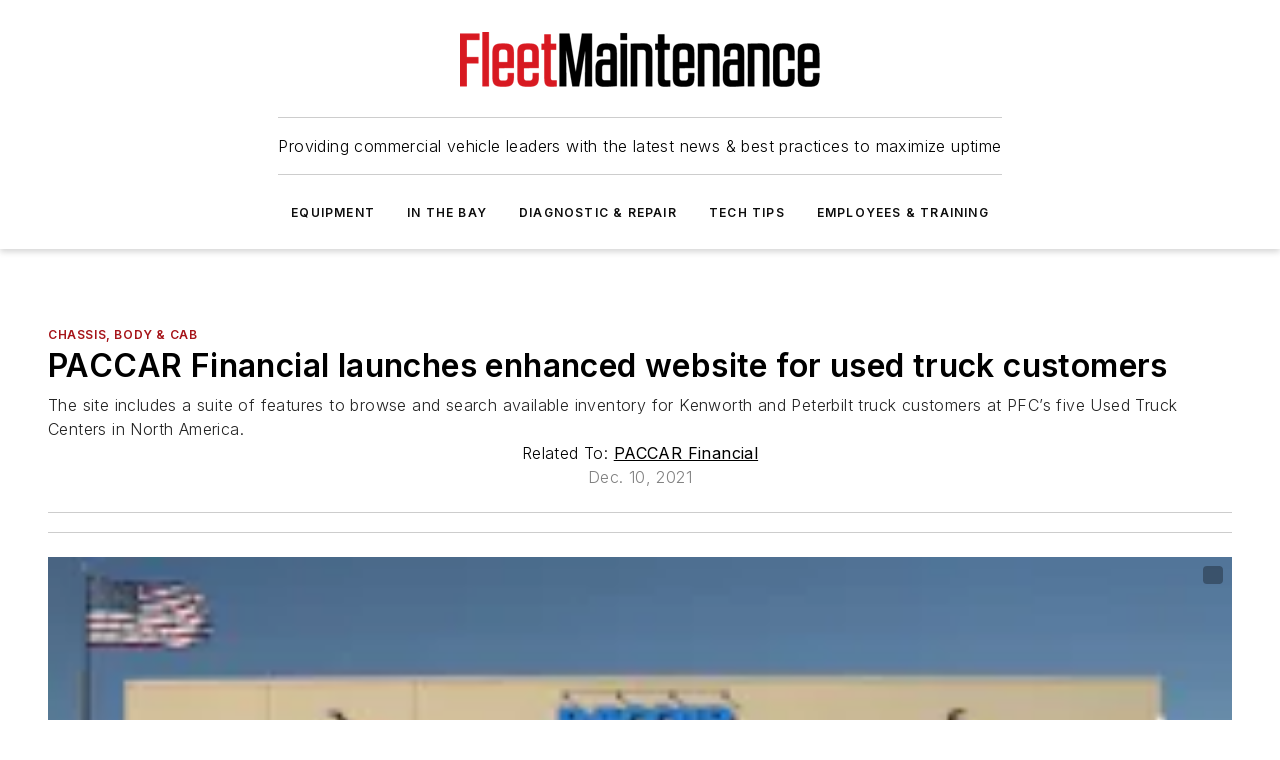

--- FILE ---
content_type: text/html;charset=utf-8
request_url: https://www.fleetmaintenance.com/equipment/chassis-body-and-cab/press-release/21249645/paccar-financial-paccar-financial-launches-enhanced-website-for-used-truck-customers
body_size: 65505
content:
<!DOCTYPE html><html  lang="en"><head><meta charset="utf-8"><meta name="viewport" content="width=device-width, initial-scale=1, shrink-to-fit=no"><script type="text/javascript" src="/ruxitagentjs_ICA7NVfqrux_10329260115094557.js" data-dtconfig="rid=RID_-290840224|rpid=-344138886|domain=fleetmaintenance.com|reportUrl=/rb_bf25051xng|app=ea7c4b59f27d43eb|cuc=ll64881i|owasp=1|mel=100000|expw=1|featureHash=ICA7NVfqrux|dpvc=1|lastModification=1769448034484|tp=500,50,0|rdnt=1|uxrgce=1|srbbv=2|agentUri=/ruxitagentjs_ICA7NVfqrux_10329260115094557.js"></script><script type="importmap">{"imports":{"#entry":"/_nuxt/CaHEyuQ-.js"}}</script><title>PACCAR Financial launches enhanced website for used truck customers | Fleet Maintenance</title><link href="https://fonts.gstatic.com" rel="preconnect"><link href="https://cdn.cookielaw.org" rel="preconnect"><link href="https://picon.graphql.aspire-ebm.com" rel="preconnect"><style type="text/css">
            :root {
              --spacing-unit: 6px;
--spacing: 48px;
--color-line: #CDCDCD;
--color-primary-main: #a61419;
--color-primary-container: #d8d8d8;
--color-on-primary-container: #820f14;
--color-secondary-main: #404040;
--color-secondary-container: #f5f5f5;
--color-on-secondary-container: #1a1a1a;
--color-black: #0d0d0d;
--color-white: #ffffff;
--color-grey: #b2c3ce;
--color-light-grey: #e0e0e0;
--primary-font-family: Inter;
--site-max-width: 1300px;
            }
          </style><style>@media (max-width:760px){.mobile-hidden{display:none!important}}.admin-layout a{color:#3867a6}.admin-layout .vs__dropdown-toggle{background:#fff;border:1px solid #9da4b0}.ebm-layout{overflow-anchor:none;width:100%}</style><style>@media (max-width:760px){.mobile-hidden[data-v-38cf8690]{display:none!important}}.admin-layout a[data-v-38cf8690]{color:#3867a6}.admin-layout .vs__dropdown-toggle[data-v-38cf8690]{background:#fff;border:1px solid #9da4b0}.ebm-page[data-v-38cf8690]{display:flex;flex-direction:column;font-family:Arial}.ebm-page .hasToolbar[data-v-38cf8690]{max-width:calc(100% - 49px)}.ebm-page__layout[data-v-38cf8690]{z-index:2}.ebm-page__layout[data-v-38cf8690],.ebm-page__page[data-v-38cf8690]{flex:1;pointer-events:none;position:relative}.ebm-page__page[data-v-38cf8690]{display:flex;flex-direction:column;z-index:1}.ebm-page__main[data-v-38cf8690]{flex:1;margin:auto;width:100%}.ebm-page__content[data-v-38cf8690]{padding:0;pointer-events:all}@media (min-width:600px){.ebm-page__content[data-v-38cf8690]{padding:"0 10px"}}.ebm-page__reskin-background[data-v-38cf8690]{background-position:top;background-repeat:no-repeat;background-size:cover;height:100%;left:0;overflow:hidden;position:fixed;top:0;width:100%;z-index:0}.ebm-page__reskin-ad[data-v-38cf8690]{padding:1.5rem 0;position:relative;text-align:center;z-index:1}.ebm-page__siteskin-ad[data-v-38cf8690]{margin-top:24px;pointer-events:all;position:fixed;transition:all 125ms;z-index:100}.ebm-page__siteskin-ad__left[data-v-38cf8690]{right:50%}@media (max-width:1636px){.ebm-page__siteskin-ad__left[data-v-38cf8690]{display:none}}.ebm-page__siteskin-ad__right[data-v-38cf8690]{left:50%}@media (max-width:1636px){.ebm-page__siteskin-ad__right[data-v-38cf8690]{display:none}}.ebm-page .ebm-page__primary[data-v-38cf8690]{margin-top:0}.ebm-page .page-content-wrapper[data-v-38cf8690]{margin:auto;width:100%}.ebm-page .load-more[data-v-38cf8690]{padding:10px 0;pointer-events:all;text-align:center;width:100%}.ebm-page .load-more[data-v-38cf8690]>*{margin:auto;padding:0 5px}.ebm-page .load-more .label[data-v-38cf8690]{display:flex;flex-direction:row}.ebm-page .load-more .label[data-v-38cf8690]>*{margin:0 5px}.ebm-page .footer[data-v-38cf8690]{position:relative}.ebm-page .ebm-page__primary[data-v-38cf8690]{margin-top:calc(var(--spacing)/2)}.ebm-page .ebm-page__content[data-v-38cf8690]{display:flex;flex-direction:column;gap:var(--spacing);margin:0!important}.ebm-page .ebm-page__content[data-v-38cf8690]>*{position:relative}.ebm-page .ebm-page__content[data-v-38cf8690]>:after{background-color:var(--color-line);bottom:auto;bottom:calc(var(--spacing)*-.5*1);content:"";height:1px;left:0;position:absolute;right:0}.ebm-page .ebm-page__content[data-v-38cf8690]>:last-child:after{display:none}.ebm-page .page-content-wrapper[data-v-38cf8690]{display:flex;flex-direction:column;gap:var(--spacing);max-width:var(--site-max-width);padding:0 calc(var(--spacing)/2)}@media (min-width:800px){.ebm-page .page-content-wrapper[data-v-38cf8690]{padding:0 var(--spacing)}}.ebm-page .page-content-wrapper[data-v-38cf8690]>*{position:relative}.ebm-page .page-content-wrapper[data-v-38cf8690]>:after{background-color:var(--color-line);bottom:auto;bottom:calc(var(--spacing)*-.5*1);content:"";height:1px;left:0;position:absolute;right:0}.ebm-page .page-content-wrapper[data-v-38cf8690]>:last-child:after{display:none}.ebm-page .load-more[data-v-38cf8690]{padding:0}.ebm-page .secondary-pages .page-content-wrapper[data-v-38cf8690],.ebm-page.full-width .page-content-wrapper[data-v-38cf8690]{max-width:100%!important;padding:0!important}.ebm-page .secondary-pages .ebm-page__primary[data-v-38cf8690],.ebm-page.full-width .ebm-page__primary[data-v-38cf8690]{margin-top:0!important}@media print{.ebm-page__page[data-v-38cf8690]{display:block}}</style><style>@media (max-width:760px){.mobile-hidden[data-v-06639cce]{display:none!important}}.admin-layout a[data-v-06639cce]{color:#3867a6}.admin-layout .vs__dropdown-toggle[data-v-06639cce]{background:#fff;border:1px solid #9da4b0}#header-leaderboard-ad[data-v-06639cce]{align-items:center;display:flex;justify-content:center;padding:1rem}</style><style>html{scroll-padding-top:calc(var(--header-height) + 16px)}</style><style>@media (max-width:760px){.mobile-hidden[data-v-58298b0f]{display:none!important}}.admin-layout a[data-v-58298b0f]{color:#3867a6}.admin-layout .vs__dropdown-toggle[data-v-58298b0f]{background:#fff;border:1px solid #9da4b0}header[data-v-58298b0f]{bottom:0;margin:auto;position:sticky;top:0;transition:top .5s cubic-bezier(.645,.045,.355,1);z-index:50}header .reskin-ad[data-v-58298b0f]{padding:1.5rem 0;text-align:center}.navbar[data-v-58298b0f]{background-color:#fff;box-shadow:0 3px 6px #00000029;left:0;opacity:1;padding-bottom:2rem;padding-top:2rem;right:0}.navbar .content[data-v-58298b0f]{margin:auto;max-width:var(--site-max-width);padding:0 calc(var(--spacing)/2)}@media (min-width:800px){.navbar .content[data-v-58298b0f]{padding:0 var(--spacing)}}.top-navbar[data-v-58298b0f]{align-items:center;display:flex;justify-content:space-between}@media (max-width:900px){.logo[data-v-58298b0f]{flex-grow:1}.logo img[data-v-58298b0f]{max-width:180px}}@media (max-width:450px){.logo img[data-v-58298b0f]{max-width:140px}}@media (max-width:370px){.logo img[data-v-58298b0f]{max-width:120px}}@media (max-width:350px){.logo img[data-v-58298b0f]{max-width:100px}}.bottom-navbar[data-v-58298b0f]{max-height:100px;overflow:visible;transition:all .15s cubic-bezier(.86,0,.07,1)}.bottom-navbar.hidden[data-v-58298b0f]{max-height:0;overflow:hidden;transform:scale(0)}.actions[data-v-58298b0f]{align-items:center;-moz-column-gap:.5rem;column-gap:.5rem;display:flex;flex-basis:0;flex-grow:1}@media (max-width:900px){.actions[data-v-58298b0f]{flex-basis:auto;flex-grow:0}}.actions.left[data-v-58298b0f]{justify-content:left}.actions.right[data-v-58298b0f]{-moz-column-gap:0;column-gap:0;justify-content:right}.actions .login-container[data-v-58298b0f]{display:flex;gap:16px}@media (max-width:900px){.actions .login-container[data-v-58298b0f]{gap:8px}}@media (max-width:450px){.actions .login-container[data-v-58298b0f]{gap:4px}}@media (max-width:900px){.search-icon[data-v-58298b0f]{display:none}}.cta[data-v-58298b0f]{border-bottom:1px solid var(--color-line);border-top:1px solid var(--color-line);margin:1.5rem auto auto;width:-moz-fit-content;width:fit-content}@media (max-width:900px){.cta[data-v-58298b0f]{display:none}}.sub-menu[data-v-58298b0f]{align-items:center;display:flex;justify-content:center;list-style:none;margin-top:1.5rem;padding:0;white-space:nowrap}@media (max-width:1000px){.sub-menu[data-v-58298b0f]{display:none}}.sub-menu-item[data-v-58298b0f]{margin-left:1rem;margin-right:1rem}.menu-item[data-v-58298b0f],.sub-menu-link[data-v-58298b0f]{color:var(--color-black);font-size:.75rem;font-weight:600;letter-spacing:.1em;text-transform:uppercase}.popover-menu[data-v-58298b0f]{align-items:flex-start;background-color:#fff;box-shadow:0 3px 6px #00000029;display:flex;flex-direction:column;justify-content:left;padding:1.5rem;text-align:left;width:200px}.popover-menu .menu-item[data-v-58298b0f]{align-items:center;display:flex;margin-bottom:1rem}.popover-menu .menu-item .icon[data-v-58298b0f]{margin-right:1rem}</style><style>@media (max-width:760px){.mobile-hidden{display:none!important}}.admin-layout a{color:#3867a6}.admin-layout .vs__dropdown-toggle{background:#fff;border:1px solid #9da4b0}.ebm-icon{cursor:pointer}.ebm-icon .tooltip-wrapper{display:block}.ebm-icon.disabled{cursor:not-allowed}.ebm-icon.arrowUp{margin-top:3px}.ebm-icon.arrowDown{margin-top:-5px;transform:rotate(180deg)}.ebm-icon.loading{animation-duration:2s;animation-iteration-count:infinite;animation-name:spin;animation-timing-function:linear}.ebm-icon.label{align-items:center;display:flex;flex-direction:column;font-size:.8em;justify-content:center;padding:0 5px}@keyframes spin{0%{transform:rotate(0)}to{transform:rotate(1turn)}}.ebm-icon .icon,.ebm-icon svg{display:block}</style><style>@media (max-width:760px){.mobile-hidden{display:none!important}}.admin-layout a{color:#3867a6}.admin-layout .vs__dropdown-toggle{background:#fff;border:1px solid #9da4b0}.ebm-mega-menu{background-color:var(--color-black);color:#fff;container-type:inline-size;display:none;height:100%;left:0;opacity:0;overflow:auto;position:fixed;text-align:center;top:0;transition-behavior:allow-discrete;transition-duration:.3s;transition-property:overlay display opacity;width:100%}.ebm-mega-menu.cms-user-logged-in{left:49px;width:calc(100% - 49px)}.ebm-mega-menu.open{display:block;opacity:1}@starting-style{.ebm-mega-menu.open{opacity:0}}@container (max-width: 750px){.ebm-mega-menu .mega-menu-header{display:flex}}.ebm-mega-menu .mega-menu-header .icon{margin-left:30px;margin-top:40px;width:24px}.ebm-mega-menu .mega-menu-header .logo{height:35px;max-width:100%}@container (min-width: 750px){.ebm-mega-menu .mega-menu-header .logo{height:50px;margin-bottom:30px}}@container (max-width: 750px){.ebm-mega-menu .mega-menu-header .logo{margin-top:20px}.ebm-mega-menu .mega-menu-header .logo img{height:auto;margin-left:5px;max-width:140px}}.ebm-mega-menu .mega-menu-container{margin:auto}@container (min-width: 750px){.ebm-mega-menu .mega-menu-container{max-width:850px;width:100%}}.ebm-mega-menu .mega-menu-container .search-field{padding-bottom:50px}@container (max-width: 900px){.ebm-mega-menu .mega-menu-container .search-field{margin-left:calc(var(--spacing)/2);margin-right:calc(var(--spacing)/2)}}.ebm-mega-menu .mega-menu-container .nav-links{display:grid;gap:calc(var(--spacing)/2);grid-template-columns:1fr;position:relative}.ebm-mega-menu .mega-menu-container .nav-links:after{background-color:var(--color-line);bottom:auto;bottom:calc(var(--spacing)*-.5*1);content:"";height:1px;left:0;position:absolute;right:0}.ebm-mega-menu .mega-menu-container .nav-links:last-child:after{display:none}@container (max-width: 900px){.ebm-mega-menu .mega-menu-container .nav-links{margin-left:calc(var(--spacing)/2);margin-right:calc(var(--spacing)/2)}}@container (min-width: 750px){.ebm-mega-menu .mega-menu-container .nav-links{gap:calc(var(--spacing)*2);grid-template-columns:1fr 1fr 1fr;padding-bottom:var(--spacing)}}.ebm-mega-menu .mega-menu-container .nav-links .section{display:flex;flex-direction:column;font-weight:400;list-style:none;text-align:center}@container (max-width: 750px){.ebm-mega-menu .mega-menu-container .nav-links .section{gap:5px;padding-top:30px;position:relative}.ebm-mega-menu .mega-menu-container .nav-links .section:after{background-color:var(--color-line);bottom:auto;bottom:calc(var(--spacing)*-.5*1);content:"";height:1px;left:0;position:absolute;right:0}.ebm-mega-menu .mega-menu-container .nav-links .section:last-child:after{display:none}.ebm-mega-menu .mega-menu-container .nav-links .section:first-child{padding-top:15px}}@container (min-width: 750px){.ebm-mega-menu .mega-menu-container .nav-links .section{border-bottom:none;font-size:1.25rem;gap:16px;position:relative;text-align:left}.ebm-mega-menu .mega-menu-container .nav-links .section:after{background-color:var(--color-line);bottom:0;content:"";height:100%;left:auto;position:absolute;right:calc(var(--spacing)*-.5*2);top:0;width:1px}.ebm-mega-menu .mega-menu-container .nav-links .section:last-child:after{display:none}}.ebm-mega-menu .mega-menu-container .nav-links .section a{color:#fff}.ebm-mega-menu .mega-menu-container .nav-links .section .title{font-size:.75rem;font-weight:400;text-transform:uppercase}.ebm-mega-menu .mega-menu-container .affiliate-links{display:flex;justify-content:center;margin-top:var(--spacing);padding:calc(var(--spacing)*.5);position:relative}.ebm-mega-menu .mega-menu-container .affiliate-links:after{background-color:var(--color-line);bottom:auto;bottom:calc(var(--spacing)*-.5*1);content:"";height:1px;left:0;position:absolute;right:0}.ebm-mega-menu .mega-menu-container .affiliate-links:last-child:after{display:none}.ebm-mega-menu .mega-menu-container .affiliate-links .ebm-affiliated-brands-direction{flex-direction:column;gap:calc(var(--spacing)*.5)}.ebm-mega-menu .mega-menu-container .social-links{align-items:center;display:flex;flex-direction:column;font-size:.75rem;justify-content:center;margin-top:var(--spacing);padding:calc(var(--spacing)*.5);text-transform:uppercase}.ebm-mega-menu .mega-menu-container .social-links .socials{gap:16px;margin:16px 16px 24px}</style><style>@media (max-width:760px){.mobile-hidden{display:none!important}}.admin-layout a{color:#3867a6}.admin-layout .vs__dropdown-toggle{background:#fff;border:1px solid #9da4b0}.ebm-search-field{container-type:inline-size;position:relative}.ebm-search-field .input{padding:10px 0;position:relative;width:100%}.ebm-search-field .input .icon{bottom:0;height:24px;margin:auto;position:absolute;right:.5rem;top:0}.ebm-search-field .input .clear-icon{bottom:0;height:24px;margin:auto;position:absolute;right:2.5rem;top:0}.ebm-search-field .input input{background-color:var(--c4e26338);border:1px solid var(--7798abdd);border-radius:5px;color:var(--0c12ecfc);font-size:1em;padding:1rem 8px 1rem 20px;width:100%}.ebm-search-field .sponsor-container{align-items:center;display:flex;font-size:.5rem;gap:5px;height:24px;margin:auto;position:absolute;right:10%;top:20%}@container (max-width: 750px){.ebm-search-field .sponsor-container{justify-content:flex-end;padding:10px 15px 0 0;position:static}}.ebm-search-field input[type=search]::-webkit-search-cancel-button,.ebm-search-field input[type=search]::-webkit-search-decoration{-webkit-appearance:none;appearance:none}</style><style>@media (max-width:760px){.mobile-hidden[data-v-3823c912]{display:none!important}}.admin-layout a[data-v-3823c912]{color:#3867a6}.admin-layout .vs__dropdown-toggle[data-v-3823c912]{background:#fff;border:1px solid #9da4b0}.ebm-affiliated-brands[data-v-3823c912]{display:flex;flex-direction:row;font-size:.75rem}.ebm-affiliated-brands__label[data-v-3823c912]{display:block;padding:0 calc(var(--spacing)/2)}.ebm-affiliated-brands__links[data-v-3823c912]{display:flex;flex-direction:row;flex-wrap:wrap;justify-content:center}.ebm-affiliated-brands__links>div[data-v-3823c912]{padding:0 calc(var(--spacing)/4)}.ebm-affiliated-brands__links>div a[data-v-3823c912]{color:var(--link-color);font-weight:600}</style><style>@media (max-width:760px){.mobile-hidden[data-v-8e92f456]{display:none!important}}.admin-layout a[data-v-8e92f456]{color:#3867a6}.admin-layout .vs__dropdown-toggle[data-v-8e92f456]{background:#fff;border:1px solid #9da4b0}.ebm-socials[data-v-8e92f456]{display:flex;flex-wrap:wrap}.ebm-socials__icon[data-v-8e92f456]{cursor:pointer;margin-right:7px;text-decoration:none}.ebm-socials .text[data-v-8e92f456]{height:0;overflow:hidden;text-indent:-9999px}</style><style>@media (max-width:760px){.mobile-hidden{display:none!important}}.admin-layout a{color:#3867a6}.admin-layout .vs__dropdown-toggle{background:#fff;border:1px solid #9da4b0}.ebm-ad-target__outer{display:flex;height:auto;justify-content:center;max-width:100%;width:100%}.ebm-ad-target__inner{align-items:center;display:flex}.ebm-ad-target img{max-width:100%}.ebm-ad-target iframe{box-shadow:0 .125rem .25rem #00000013}</style><style>@media (max-width:760px){.mobile-hidden[data-v-4c12f864]{display:none!important}}.admin-layout a[data-v-4c12f864]{color:#3867a6}.admin-layout .vs__dropdown-toggle[data-v-4c12f864]{background:#fff;border:1px solid #9da4b0}#sticky-bottom-ad[data-v-4c12f864]{align-items:center;background:#000000bf;display:flex;justify-content:center;left:0;padding:8px;position:fixed;right:0;z-index:999}#sticky-bottom-ad .close-button[data-v-4c12f864]{background:none;border:0;color:#fff;cursor:pointer;font-weight:900;margin:8px;position:absolute;right:0;top:0}.slide-up-enter[data-v-4c12f864],.slide-up-leave-to[data-v-4c12f864]{opacity:0;transform:translateY(200px)}.slide-up-enter-active[data-v-4c12f864]{transition:all .25s ease-out}.slide-up-leave-active[data-v-4c12f864]{transition:all .25s ease-in}</style><style>@media (max-width:760px){.mobile-hidden[data-v-0622f0e1]{display:none!important}}.admin-layout a[data-v-0622f0e1]{color:#3867a6}.admin-layout .vs__dropdown-toggle[data-v-0622f0e1]{background:#fff;border:1px solid #9da4b0}.grid[data-v-0622f0e1]{container-type:inline-size;margin:auto}.grid .grid-row[data-v-0622f0e1]{position:relative}.grid .grid-row[data-v-0622f0e1]:after{background-color:var(--color-line);bottom:auto;bottom:calc(var(--spacing)*-.5*1);content:"";height:1px;left:0;position:absolute;right:0}.grid .grid-row.hide-bottom-border[data-v-0622f0e1]:after,.grid .grid-row[data-v-0622f0e1]:last-child:after{display:none}@container (width >= 750px){.grid .grid-row.mobile-only[data-v-0622f0e1]{display:none}}@container (width < 750px){.grid .grid-row.exclude-mobile[data-v-0622f0e1]{display:none}}</style><style>@media (max-width:760px){.mobile-hidden[data-v-840eddae]{display:none!important}}.admin-layout a[data-v-840eddae]{color:#3867a6}.admin-layout .vs__dropdown-toggle[data-v-840eddae]{background:#fff;border:1px solid #9da4b0}.web-row[data-v-840eddae]{container-type:inline-size}.web-row .row[data-v-840eddae]{--col-size:calc(50% - var(--spacing)*1/2);display:grid;padding-bottom:0ver;padding-top:0;width:100%}@media (min-width:750px){.web-row .row[data-v-840eddae]{padding-left:0;padding-right:0}}@media (min-width:500px){.web-row .row.restricted[data-v-840eddae]{margin:auto;max-width:66%}}.web-row .row .column-wrapper[data-v-840eddae]{display:flex;order:0;width:100%}.web-row .row.largest_first.layout1_2 .column-wrapper[data-v-840eddae]:nth-child(2),.web-row .row.largest_first.layout1_2_1 .column-wrapper[data-v-840eddae]:nth-child(2),.web-row .row.largest_first.layout1_3 .column-wrapper[data-v-840eddae]:nth-child(2){order:-1}@container (min-width: 750px){.web-row .row.layout1_1[data-v-840eddae]{display:grid;grid-template-columns:minmax(0,1fr) minmax(0,1fr)}.web-row .row.layout1_1 .column-wrapper[data-v-840eddae]{position:relative}.web-row .row.layout1_1 .column-wrapper[data-v-840eddae]:after{background-color:var(--color-line);bottom:0;content:"";height:100%;left:auto;position:absolute;right:calc(var(--spacing)*-.5*1);top:0;width:1px}.web-row .row.layout1_1 .column-wrapper[data-v-840eddae]:last-child:after{display:none}.web-row .row.layout1_2[data-v-840eddae]{display:grid;grid-template-columns:minmax(0,var(--col-size)) minmax(0,var(--col-size))}.web-row .row.layout1_2 .column-wrapper[data-v-840eddae]{position:relative}.web-row .row.layout1_2 .column-wrapper[data-v-840eddae]:after{background-color:var(--color-line);bottom:0;content:"";height:100%;left:auto;position:absolute;right:calc(var(--spacing)*-.5*1);top:0;width:1px}.web-row .row.layout1_2 .column-wrapper[data-v-840eddae]:last-child:after{display:none}.web-row .row.layout1_2 .column-wrapper[data-v-840eddae]:nth-child(2){order:0!important}}@container (min-width: 1050px){.web-row .row.layout1_2[data-v-840eddae]{--col-size:calc(33.33333% - var(--spacing)*2/3);grid-template-columns:var(--col-size) calc(var(--col-size)*2 + var(--spacing))}}@container (min-width: 750px){.web-row .row.layout2_1[data-v-840eddae]{display:grid;grid-template-columns:minmax(0,var(--col-size)) minmax(0,var(--col-size))}.web-row .row.layout2_1 .column-wrapper[data-v-840eddae]{position:relative}.web-row .row.layout2_1 .column-wrapper[data-v-840eddae]:after{background-color:var(--color-line);bottom:0;content:"";height:100%;left:auto;position:absolute;right:calc(var(--spacing)*-.5*1);top:0;width:1px}.web-row .row.layout2_1 .column-wrapper[data-v-840eddae]:last-child:after{display:none}}@container (min-width: 1050px){.web-row .row.layout2_1[data-v-840eddae]{--col-size:calc(33.33333% - var(--spacing)*2/3);grid-template-columns:calc(var(--col-size)*2 + var(--spacing)) var(--col-size)}}@container (min-width: 1100px){.web-row .row.layout1_1_1[data-v-840eddae]{--col-size:calc(33.33333% - var(--spacing)*2/3);display:grid;grid-template-columns:minmax(0,var(--col-size)) minmax(0,var(--col-size)) minmax(0,var(--col-size))}.web-row .row.layout1_1_1 .column-wrapper[data-v-840eddae]{position:relative}.web-row .row.layout1_1_1 .column-wrapper[data-v-840eddae]:after{background-color:var(--color-line);bottom:0;content:"";height:100%;left:auto;position:absolute;right:calc(var(--spacing)*-.5*1);top:0;width:1px}.web-row .row.layout1_1_1 .column-wrapper[data-v-840eddae]:last-child:after{display:none}}</style><style>@media (max-width:760px){.mobile-hidden{display:none!important}}.admin-layout a{color:#3867a6}.admin-layout .vs__dropdown-toggle{background:#fff;border:1px solid #9da4b0}.web-grid-title{align-items:center;container-type:inline-size;font-family:var(--primary-font-family);margin-bottom:calc(var(--spacing)/2);max-width:100%;width:100%}.web-grid-title .title{display:flex;flex:1 0 auto;font-size:1.9rem;font-weight:600;gap:var(--spacing-unit);letter-spacing:-.01em;line-height:40px;max-width:100%;overflow:hidden;text-overflow:ellipsis}.web-grid-title .title .grid-title-image-icon{height:23px;margin-top:8px}.web-grid-title.has-link .title{max-width:calc(100% - 100px)}.web-grid-title .divider{background-color:var(--color-line);height:1px;width:100%}.web-grid-title .view-more{color:var(--color-primary-main);cursor:primary;flex:0 1 auto;font-size:.75rem;font-weight:600;letter-spacing:.05em;line-height:18px;text-transform:uppercase;white-space:nowrap}@container (max-width: 500px){.web-grid-title .view-more{display:none}}.web-grid-title.primary{display:flex;gap:5px}.web-grid-title.primary .topbar,.web-grid-title.secondary .divider,.web-grid-title.secondary .view-more{display:none}.web-grid-title.secondary .topbar{background-color:var(--color-primary-main);height:8px;margin-bottom:calc(var(--spacing)/3);width:80px}</style><style>@media (max-width:760px){.mobile-hidden[data-v-2e2a3563]{display:none!important}}.admin-layout a[data-v-2e2a3563]{color:#3867a6}.admin-layout .vs__dropdown-toggle[data-v-2e2a3563]{background:#fff;border:1px solid #9da4b0}.column[data-v-2e2a3563]{align-items:stretch;display:flex;flex-wrap:wrap;height:100%;position:relative}.column[data-v-2e2a3563],.column .standard-blocks[data-v-2e2a3563],.column .sticky-blocks[data-v-2e2a3563]{width:100%}.column.block-align-center[data-v-2e2a3563]{align-items:center;justify-content:center}.column.block-align-top[data-v-2e2a3563]{align-items:top;flex-direction:column}.column.block-align-sticky[data-v-2e2a3563]{align-items:start;display:block;justify-content:center}.column.block-align-equalize[data-v-2e2a3563]{align-items:stretch}.column .sticky-blocks.has-standard[data-v-2e2a3563]{margin-top:var(--spacing)}.column .block-wrapper[data-v-2e2a3563]{max-width:100%;position:relative}.column .block-wrapper[data-v-2e2a3563]:after{background-color:var(--color-line);bottom:auto;bottom:calc(var(--spacing)*-.5*1);content:"";height:1px;left:0;position:absolute;right:0}.column .block-wrapper.hide-bottom-border[data-v-2e2a3563]:after,.column .block-wrapper[data-v-2e2a3563]:last-child:after,.column .standard-blocks:not(.has-sticky) .block-wrapper[data-v-2e2a3563]:last-child:after,.column .sticky-blocks .block-wrapper[data-v-2e2a3563]:last-child:after{display:none}@media print{.column[data-v-2e2a3563]{height:auto}}</style><style>@media (max-width:760px){.mobile-hidden[data-v-a4efc542]{display:none!important}}.admin-layout a[data-v-a4efc542]{color:#3867a6}.admin-layout .vs__dropdown-toggle[data-v-a4efc542]{background:#fff;border:1px solid #9da4b0}.block[data-v-a4efc542]{display:flex;flex-direction:column;overflow:visible;width:100%}.block .block-title[data-v-a4efc542]{margin-bottom:calc(var(--spacing)/2)}.block .above-cta[data-v-a4efc542]{height:100%}.block .title[data-v-a4efc542]{font-size:1rem;line-height:1rem;text-transform:uppercase}.block .title a[data-v-a4efc542]{color:inherit;text-decoration:none}.block .title a[data-v-a4efc542]:hover{text-decoration:underline}.block .title template[data-v-a4efc542]{display:inline-block}.block .content[data-v-a4efc542]{display:flex;width:100%}.block .cta[data-v-a4efc542]{align-items:center;display:flex;flex-direction:column;font-size:1rem;gap:calc(var(--spacing)/2);justify-content:space-between}@container (width > 500px){.block .cta[data-v-a4efc542]{flex-direction:row}}</style><style>@media (max-width:760px){.mobile-hidden[data-v-3dec0756]{display:none!important}}.admin-layout a[data-v-3dec0756]{color:#3867a6}.admin-layout .vs__dropdown-toggle[data-v-3dec0756]{background:#fff;border:1px solid #9da4b0}.ebm-button-wrapper[data-v-3dec0756]{display:inline-block}.ebm-button-wrapper .ebm-button[data-v-3dec0756]{border:1px solid;border-radius:.1rem;cursor:pointer;display:block;font-weight:600;outline:none;text-transform:uppercase;width:100%}.ebm-button-wrapper .ebm-button .content[data-v-3dec0756]{align-items:center;display:flex;gap:var(--spacing-unit);justify-content:center}.ebm-button-wrapper .ebm-button .content.icon-right[data-v-3dec0756]{flex-direction:row-reverse}.ebm-button-wrapper .ebm-button[data-v-3dec0756]:focus,.ebm-button-wrapper .ebm-button[data-v-3dec0756]:hover{box-shadow:0 0 .1rem #3e5d8580;filter:contrast(125%)}.ebm-button-wrapper .ebm-button[data-v-3dec0756]:active{box-shadow:0 0 .3rem #1c417280}.ebm-button-wrapper .ebm-button[data-v-3dec0756]:active:after{height:200px;width:200px}.ebm-button-wrapper .ebm-button--small[data-v-3dec0756]{font-size:.75rem;padding:.2rem .4rem}.ebm-button-wrapper .ebm-button--medium[data-v-3dec0756]{font-size:.75rem;padding:.3rem .6rem}.ebm-button-wrapper .ebm-button--large[data-v-3dec0756]{font-size:.75rem;line-height:1.25rem;padding:.5rem 1rem}@media (max-width:450px){.ebm-button-wrapper .ebm-button--large[data-v-3dec0756]{padding:.5rem}}.ebm-button-wrapper .ebm-button--fullWidth[data-v-3dec0756]{font-size:1.15rem;margin:0 auto;padding:.5rem 1rem;width:100%}.ebm-button-wrapper.primary .ebm-button[data-v-3dec0756],.ebm-button-wrapper.solid .ebm-button[data-v-3dec0756]{background-color:var(--button-accent-color);border-color:var(--button-accent-color);color:var(--button-text-color)}.ebm-button-wrapper.primary .ebm-button[data-v-3dec0756]:hover,.ebm-button-wrapper.solid .ebm-button[data-v-3dec0756]:hover{text-decoration:underline}.ebm-button-wrapper.hollow .ebm-button[data-v-3dec0756]{background-color:transparent;background-color:#fff;border:1px solid var(--button-accent-color);color:var(--button-accent-color)}.ebm-button-wrapper.hollow .ebm-button[data-v-3dec0756]:hover{text-decoration:underline}.ebm-button-wrapper.borderless .ebm-button[data-v-3dec0756]{background-color:transparent;border-color:transparent;color:var(--button-accent-color)}.ebm-button-wrapper.borderless .ebm-button[data-v-3dec0756]:hover{background-color:var(--button-accent-color);color:#fff;text-decoration:underline}.ebm-button-wrapper .ebm-button[data-v-3dec0756]{transition:all .15s ease-in-out}</style><style>@media (max-width:760px){.mobile-hidden{display:none!important}}.admin-layout a{color:#3867a6}.admin-layout .vs__dropdown-toggle{background:#fff;border:1px solid #9da4b0}.web-footer-new{display:flex;font-size:1rem;font-weight:400;justify-content:center;padding-bottom:calc(var(--spacing)/2);pointer-events:all;width:100%}.web-footer-new a{color:var(--link-color)}.web-footer-new .container{display:flex;justify-content:center;width:100%}.web-footer-new .container .container-wrapper{display:flex;flex-direction:column;gap:var(--spacing);width:100%}@media (min-width:800px){.web-footer-new .container{flex-direction:row}}.web-footer-new .container .row{position:relative;width:100%}.web-footer-new .container .row:after{background-color:var(--color-line);bottom:auto;bottom:calc(var(--spacing)*-.5*1);content:"";height:1px;left:0;position:absolute;right:0}.web-footer-new .container .row:last-child:after{display:none}.web-footer-new .container .row.full-width{justify-items:center}.web-footer-new .container .column-wrapper{display:grid;gap:var(--spacing);grid-template-columns:1fr}.web-footer-new .container .column-wrapper.full-width{max-width:var(--site-max-width)!important;padding:0 calc(var(--spacing)*1.5);width:100%}.web-footer-new .container .column-wrapper .col{align-items:center;display:flex;flex-direction:column;gap:calc(var(--spacing)/4);justify-content:center;margin:0 auto;max-width:80%;position:relative;text-align:center}.web-footer-new .container .column-wrapper .col:after{background-color:var(--color-line);bottom:auto;bottom:calc(var(--spacing)*-.5*1);content:"";height:1px;left:0;position:absolute;right:0}.web-footer-new .container .column-wrapper .col:last-child:after{display:none}.web-footer-new .container .column-wrapper .col.valign-middle{align-self:center}@media (min-width:800px){.web-footer-new .container .column-wrapper{align-items:start;gap:var(--spacing)}.web-footer-new .container .column-wrapper.cols1_1_1{grid-template-columns:1fr 1fr 1fr}.web-footer-new .container .column-wrapper.cols1_1{grid-template-columns:1fr 1fr}.web-footer-new .container .column-wrapper .col{align-items:start;max-width:100%;position:relative;text-align:left}.web-footer-new .container .column-wrapper .col:after{background-color:var(--color-line);bottom:0;content:"";height:100%;left:auto;position:absolute;right:calc(var(--spacing)*-.5*1);top:0;width:1px}.web-footer-new .container .column-wrapper .col:last-child:after{display:none}}.web-footer-new .corporatelogo{align-self:center;filter:brightness(0);height:auto;margin-right:var(--spacing-unit);width:100px}.web-footer-new .menu-copyright{align-items:center;display:flex;flex-direction:column;gap:calc(var(--spacing)/2)}.web-footer-new .menu-copyright.full-width{max-width:var(--site-max-width);padding:0 calc(var(--spacing)*1.5);width:100%}.web-footer-new .menu-copyright .links{display:flex;font-size:.75rem;gap:calc(var(--spacing)/4);list-style:none;margin:0;padding:0}.web-footer-new .menu-copyright .copyright{display:flex;flex-direction:row;flex-wrap:wrap;font-size:.8em;justify-content:center}@media (min-width:800px){.web-footer-new .menu-copyright{flex-direction:row;justify-content:space-between}}.web-footer-new .blocktitle{color:#000;font-size:1.1rem;font-weight:600;width:100%}.web-footer-new .web-affiliated-brands-direction{flex-direction:column}@media (min-width:800px){.web-footer-new .web-affiliated-brands-direction{flex-direction:row}}</style><style>@media (max-width:760px){.mobile-hidden{display:none!important}}.admin-layout a{color:#3867a6}.admin-layout .vs__dropdown-toggle{background:#fff;border:1px solid #9da4b0}.ebm-web-subscribe-wrapper{display:flex;flex-direction:column;height:100%;overflow:auto}.ebm-web-subscribe-content{height:100%;overflow:auto;padding:calc(var(--spacing)*.5) var(--spacing)}@container (max-width: 750px){.ebm-web-subscribe-content{padding-bottom:100%}}.ebm-web-subscribe-content .web-subscribe-header .web-subscribe-title{align-items:center;display:flex;gap:var(--spacing);justify-content:space-between;line-height:normal}.ebm-web-subscribe-content .web-subscribe-header .web-subscribe-title .close-button{align-items:center;cursor:pointer;display:flex;font-size:.75rem;font-weight:600;text-transform:uppercase}.ebm-web-subscribe-content .web-subscribe-header .web-subscribe-subtext{padding-bottom:var(--spacing)}.ebm-web-subscribe-content .web-subscribe-header .newsletter-items{display:grid;gap:10px;grid-template-columns:1fr 1fr}@container (max-width: 750px){.ebm-web-subscribe-content .web-subscribe-header .newsletter-items{grid-template-columns:1fr}}.ebm-web-subscribe-content .web-subscribe-header .newsletter-items .newsletter-item{border:1px solid var(--color-line);display:flex;flex-direction:row;flex-direction:column;gap:1rem;padding:1rem}.ebm-web-subscribe-content .web-subscribe-header .newsletter-items .newsletter-item .newsletter-title{display:flex;font-size:1.25rem;font-weight:600;justify-content:space-between;letter-spacing:-.01em;line-height:25px}.ebm-web-subscribe-content .web-subscribe-header .newsletter-items .newsletter-item .newsletter-description{font-size:1rem;font-weight:400;letter-spacing:.0125em;line-height:24px}.web-subscribe-footer{background-color:#fff;box-shadow:0 4px 16px #00000040;width:100%}.web-subscribe-footer .subscribe-footer-wrapper{padding:var(--spacing)!important}.web-subscribe-footer .subscribe-footer-wrapper .user-info-container{align-items:center;display:flex;justify-content:space-between;padding-bottom:calc(var(--spacing)*.5)}.web-subscribe-footer .subscribe-footer-wrapper .user-info-container .nl-user-info{align-items:center;display:flex;gap:10px}.web-subscribe-footer .subscribe-footer-wrapper .subscribe-login-container .nl-selected{font-size:1.25rem;font-weight:600;margin-bottom:10px}.web-subscribe-footer .subscribe-footer-wrapper .subscribe-login-container .form-fields-setup{display:flex;gap:calc(var(--spacing)*.125);padding-top:calc(var(--spacing)*.5)}@container (max-width: 1050px){.web-subscribe-footer .subscribe-footer-wrapper .subscribe-login-container .form-fields-setup{display:block}}.web-subscribe-footer .subscribe-footer-wrapper .subscribe-login-container .form-fields-setup .web-form-fields{z-index:100}.web-subscribe-footer .subscribe-footer-wrapper .subscribe-login-container .form-fields-setup .web-form-fields .field-label{font-size:.75rem}.web-subscribe-footer .subscribe-footer-wrapper .subscribe-login-container .form-fields-setup .form{display:flex;gap:calc(var(--spacing)*.125)}@container (max-width: 750px){.web-subscribe-footer .subscribe-footer-wrapper .subscribe-login-container .form-fields-setup .form{flex-direction:column;padding-bottom:calc(var(--spacing)*.5)}}.web-subscribe-footer .subscribe-footer-wrapper .subscribe-login-container .form-fields-setup .form .vs__dropdown-menu{max-height:8rem}@container (max-width: 750px){.web-subscribe-footer .subscribe-footer-wrapper .subscribe-login-container .form-fields-setup .form .vs__dropdown-menu{max-height:4rem}}.web-subscribe-footer .subscribe-footer-wrapper .subscribe-login-container .form-fields-setup .subscribe-button{margin-top:calc(var(--spacing)*.5);width:20%}@container (max-width: 1050px){.web-subscribe-footer .subscribe-footer-wrapper .subscribe-login-container .form-fields-setup .subscribe-button{width:100%}}.web-subscribe-footer .subscribe-footer-wrapper .subscribe-login-container .form-fields-setup .subscribe-button .ebm-button{height:3rem}.web-subscribe-footer .subscribe-footer-wrapper .subscribe-login-container .compliance-field{font-size:.75rem;line-height:18px;z-index:-1}.web-subscribe-footer .subscribe-footer-wrapper a{color:#000;text-decoration:underline}.web-subscribe-footer .subscribe-footer-wrapper .subscribe-consent{font-size:.75rem;letter-spacing:.025em;line-height:18px;padding:5px 0}.web-subscribe-footer .subscribe-footer-wrapper .account-check{padding-top:calc(var(--spacing)*.25)}</style><style>@media (max-width:760px){.mobile-hidden{display:none!important}}.admin-layout a{color:#3867a6}.admin-layout .vs__dropdown-toggle{background:#fff;border:1px solid #9da4b0}.ebm-web-pane{container-type:inline-size;height:100%;pointer-events:all;position:fixed;right:0;top:0;width:100%;z-index:100}.ebm-web-pane.hidden{pointer-events:none}.ebm-web-pane.hidden .web-pane-mask{opacity:0}.ebm-web-pane.hidden .contents{max-width:0}.ebm-web-pane .web-pane-mask{background-color:#000;display:table;height:100%;opacity:.8;padding:16px;transition:all .3s ease;width:100%}.ebm-web-pane .contents{background-color:#fff;bottom:0;max-width:1072px;position:absolute;right:0;top:0;transition:all .3s ease;width:100%}.ebm-web-pane .contents.cms-user-logged-in{width:calc(100% - 49px)}.ebm-web-pane .contents .close-icon{cursor:pointer;display:flex;justify-content:flex-end;margin:10px}</style><style>@media (max-width:760px){.mobile-hidden{display:none!important}}.admin-layout a{color:#3867a6}.admin-layout .vs__dropdown-toggle{background:#fff;border:1px solid #9da4b0}.gam-slot-builder{min-width:300px;width:100%}.gam-slot-builder iframe{max-width:100%;overflow:hidden}</style><style>@media (max-width:760px){.mobile-hidden{display:none!important}}.admin-layout a{color:#3867a6}.admin-layout .vs__dropdown-toggle{background:#fff;border:1px solid #9da4b0}.web-content-title-new{display:flex;flex-direction:column;gap:calc(var(--spacing));width:100%}.web-content-title-new>*{position:relative}.web-content-title-new>:after{background-color:var(--color-line);bottom:auto;bottom:calc(var(--spacing)*-.5*1);content:"";height:1px;left:0;position:absolute;right:0}.web-content-title-new>:last-child:after{display:none}.web-content-title-new .above-line{container-type:inline-size;display:flex;flex-direction:column;gap:calc(var(--spacing)/2)}.web-content-title-new .above-line .section-wrapper{display:flex;gap:calc(var(--spacing)/4)}.web-content-title-new .above-line .section-wrapper.center{margin-left:auto;margin-right:auto}.web-content-title-new .above-line .sponsored-label{color:var(--color-primary-main);font-size:.75rem;font-weight:600;letter-spacing:.05rem;text-transform:uppercase}.web-content-title-new .above-line .section{font-size:.75rem;font-weight:600;letter-spacing:.05em;text-transform:uppercase}.web-content-title-new .above-line .event-info{display:flex;flex-direction:column;font-size:.9rem;gap:calc(var(--spacing)/2)}.web-content-title-new .above-line .event-info .column{display:flex;flex-direction:column;font-size:.9rem;gap:calc(var(--spacing)/4);width:100%}.web-content-title-new .above-line .event-info .column .content{display:flex;gap:calc(var(--spacing)/4)}.web-content-title-new .above-line .event-info .column label{flex:0 0 80px;font-weight:600}.web-content-title-new .above-line .event-info>*{position:relative}.web-content-title-new .above-line .event-info>:after{background-color:var(--color-line);bottom:0;content:"";height:100%;left:auto;position:absolute;right:calc(var(--spacing)*-.5*1);top:0;width:1px}.web-content-title-new .above-line .event-info>:last-child:after{display:none}@container (min-width: 600px){.web-content-title-new .above-line .event-info{align-items:center;flex-direction:row;gap:calc(var(--spacing))}.web-content-title-new .above-line .event-info>*{position:relative}.web-content-title-new .above-line .event-info>:after{background-color:var(--color-line);bottom:0;content:"";height:100%;left:auto;position:absolute;right:calc(var(--spacing)*-.5*1);top:0;width:1px}.web-content-title-new .above-line .event-info>:last-child:after{display:none}.web-content-title-new .above-line .event-info .event-location{display:block}}.web-content-title-new .above-line .title-text{font-size:2rem;line-height:1.2}@container (width > 500px){.web-content-title-new .above-line .title-text{font-size:2.75rem}}.web-content-title-new .above-line .author-row{align-items:center;display:flex;flex-direction:column;gap:calc(var(--spacing)/3);justify-content:center}.web-content-title-new .above-line .author-row .all-authors{display:flex;gap:calc(var(--spacing)/3)}.web-content-title-new .above-line .author-row .date-read-time{align-items:center;display:flex;gap:calc(var(--spacing)/3)}.web-content-title-new .above-line .author-row .dot{align-items:center;grid-area:dot}.web-content-title-new .above-line .author-row .dot:after{background-color:#000;content:"";display:block;height:4px;width:4px}.web-content-title-new .above-line .author-row .dot.first{display:none}.web-content-title-new .above-line .author-row .date{grid-area:date}.web-content-title-new .above-line .author-row .read-time{grid-area:read-time}.web-content-title-new .above-line .author-row .date,.web-content-title-new .above-line .author-row .duration,.web-content-title-new .above-line .author-row .read-time{color:#000;opacity:.5}@container (width > 500px){.web-content-title-new .above-line .author-row{flex-direction:row}.web-content-title-new .above-line .author-row .dot.first{display:block}}@container (width > 700px){.web-content-title-new .above-line .author-row{justify-content:flex-start}}.web-content-title-new .above-line .teaser-text{color:#222;font-size:16px;padding-top:8px}@container (width > 500px){.web-content-title-new .above-line .teaser-text{font-size:17px}}@container (width > 700px){.web-content-title-new .above-line .teaser-text{font-size:18px}}@container (width > 1000px){.web-content-title-new .above-line .teaser-text{font-size:19px}}.web-content-title-new .above-line .podcast-series{align-items:center;color:var(--color-primary-main);display:flex;font-size:.85rem;font-weight:500;gap:6px;text-transform:uppercase}.web-content-title-new .below-line{align-items:center;display:flex;justify-content:space-between;width:100%}.web-content-title-new .below-line .print-favorite{display:flex;gap:calc(var(--spacing)/3);justify-content:flex-end}.web-content-title-new .image-wrapper{flex:1 0 auto;width:100%}.web-content-title-new .comment-count{align-items:center;cursor:pointer;display:flex;padding-left:8px}.web-content-title-new .comment-count .viafoura{align-items:center;background-color:transparent!important;display:flex;font-size:16px;font-weight:inherit;padding-left:4px}.web-content-title-new .event-location p{margin:0}.web-content-title-new .highlights h2{margin-bottom:24px}.web-content-title-new .highlights .text{font-size:18px}.web-content-title-new .highlights .text li{margin-bottom:16px}.web-content-title-new .highlights .text li:last-child{margin-bottom:0}.web-content-title-new .author-contributor,.web-content-title-new .company-link{color:#000;display:flex;flex-wrap:wrap}.web-content-title-new .author-contributor a,.web-content-title-new .company-link a{color:inherit!important;font-size:1rem;text-decoration:underline}.web-content-title-new .author-contributor .author{display:flex}.web-content-title-new.center{text-align:center}.web-content-title-new.center .breadcrumb{display:flex;justify-content:center}.web-content-title-new.center .author-row{justify-content:center}</style><style>@media (max-width:760px){.mobile-hidden[data-v-e69042fe]{display:none!important}}.admin-layout a[data-v-e69042fe]{color:#3867a6}.admin-layout .vs__dropdown-toggle[data-v-e69042fe]{background:#fff;border:1px solid #9da4b0}.ebm-share-list[data-v-e69042fe]{display:flex;gap:calc(var(--spacing)/3);list-style:none;overflow:hidden;padding:0;transition:.3s;width:100%}.ebm-share-list li[data-v-e69042fe]{margin:0;padding:0}.ebm-share-item[data-v-e69042fe]{border-radius:4px;cursor:pointer;margin:2px}</style><style>@media (max-width:760px){.mobile-hidden{display:none!important}}.admin-layout a{color:#3867a6}.admin-layout .vs__dropdown-toggle{background:#fff;border:1px solid #9da4b0}.ebm-content-teaser-image .view-gallery-btn{margin-top:8px}.ebm-content-teaser-image__link{cursor:pointer}.ebm-content-teaser-image__small{cursor:zoom-in}.ebm-content-teaser-image__large{align-items:center;background-color:#000c;cursor:zoom-out;display:flex;height:100%;left:0;padding:0 50px;position:fixed;top:0;transition:.3s;width:100%;z-index:50001}.ebm-content-teaser-image__large .large-image-wrapper{display:grid;height:90%;max-height:90vh}.ebm-content-teaser-image__large .large-image-wrapper>div{background-color:#fff;margin:auto;max-height:calc(90vh - 45px);max-width:100%;position:relative;text-align:center}.ebm-content-teaser-image__large .large-image-wrapper>div img{border:5px solid #fff;border-bottom:none;margin:auto auto -5px;max-height:calc(90vh - 45px);max-width:100%}.ebm-content-teaser-image__large .large-image-wrapper>div .caption{background-color:#fff;border:5px solid #fff;font-size:.85em;max-width:100%;padding:5px;text-align:center;width:100%}.ebm-content-teaser-image__large .large-image-wrapper>div .credit{position:absolute;right:10px;top:10px}.ebm-content-teaser-image__large .arrow-icon{background-color:transparent;height:36px;width:36px}.ebm-content-teaser-image .thumbnails{align-items:center;display:flex;flex-wrap:wrap;gap:20px;justify-content:center;padding:10px}.ebm-content-teaser-image .thumbnails .thumbnail{border:1px solid transparent;cursor:pointer;max-width:200px;min-width:100px}.ebm-content-teaser-image .thumbnails .thumbnail:hover{border:1px solid #000}</style><style>@media (max-width:760px){.mobile-hidden{display:none!important}}.admin-layout a{color:#3867a6}.admin-layout .vs__dropdown-toggle{background:#fff;border:1px solid #9da4b0}.web-image{max-width:100%;width:100%}.web-image .ebm-image-wrapper{margin:0;max-width:100%;position:relative;width:100%}.web-image .ebm-image-wrapper .ebm-image{display:block;max-width:100%;width:100%}.web-image .ebm-image-wrapper .ebm-image:not(.native) img{width:100%}.web-image .ebm-image-wrapper .ebm-image img{display:block;height:auto;margin:auto;max-width:100%}.web-image .ebm-image.video-type:after{background-image:url([data-uri]);background-size:contain;content:"";filter:brightness(0) invert(1) drop-shadow(2px 2px 2px rgba(0,0,0,.5));height:50px;left:50%;opacity:.6;position:absolute;top:50%;transform:translate(-50%,-50%);width:50px}.web-image .ebm-icon-wrapper{background-color:#0000004d;border-radius:4px;z-index:3}.web-image .ebm-icon{color:inherit;margin:1px 2px}.web-image .ebm-image-caption{font-size:.85rem;line-height:1.5;margin:auto}.web-image .ebm-image-caption p:first-child{margin-top:0}.web-image .ebm-image-caption p:last-child{margin-bottom:0}</style><style>@media (max-width:760px){.mobile-hidden[data-v-ab10a904]{display:none!important}}.admin-layout a[data-v-ab10a904]{color:#3867a6}.admin-layout .vs__dropdown-toggle[data-v-ab10a904]{background:#fff;border:1px solid #9da4b0}.image-credit[data-v-ab10a904]{align-items:flex-start;color:#fff;cursor:pointer;display:flex;font-size:11px;justify-content:flex-end;line-height:1.1;max-width:90%;position:absolute;right:9px;text-align:right;top:9px;transition:.5s;width:100%}.image-credit .text-wrapper[data-v-ab10a904]{display:block;opacity:0;transition:.5s}.image-credit .text[data-v-ab10a904]{color:#fff;margin:4px}.image-credit .text a[data-v-ab10a904]{color:#ddd;text-decoration:underline;text-decoration-style:dotted}.image-credit.click .text-wrapper[data-v-ab10a904],.image-credit:hover .text-wrapper[data-v-ab10a904]{background-color:#0000004d;border-radius:4px 0 4px 4px;opacity:1;z-index:3}.icon-wrapper[data-v-ab10a904]{background-color:#0000004d;border-radius:4px;z-index:3}.icon-wrapper[data-v-ab10a904]:hover{border-radius:0 4px 4px 0}.icon[data-v-ab10a904]{color:inherit;margin:1px 2px}</style><style>@media (max-width:760px){.mobile-hidden{display:none!important}}.admin-layout a{color:#3867a6}.admin-layout .vs__dropdown-toggle{background:#fff;border:1px solid #9da4b0}.body-block{flex:"1";max-width:100%;width:100%}.body-block .body-content{display:flex;flex-direction:column;gap:calc(var(--spacing)/2);width:100%}.body-block .gate{background:var(--color-secondary-container);border:1px solid var(--color-line);padding:calc(var(--spacing)/2)}.body-block .below-body{border-top:1px solid var(--color-line)}.body-block .below-body .contributors{display:flex;gap:4px;padding-top:calc(var(--spacing)/4)}.body-block .below-body .contributors .contributor{display:flex}.body-block .below-body .ai-attribution{font-size:14px;padding-top:calc(var(--spacing)/4)}.body-block .podcast-player{background-color:var(--color-secondary-container);border:1px solid var(--color-line);border-radius:4px;margin-left:auto!important;margin-right:auto!important;text-align:center;width:100%}.body-block .podcast-player iframe{border:0;width:100%}.body-block .podcast-player .buttons{display:flex;justify-content:center}</style><style>@media (max-width:760px){.mobile-hidden{display:none!important}}.admin-layout a{color:#3867a6}.admin-layout .vs__dropdown-toggle{background:#fff;border:1px solid #9da4b0}.web-body-blocks{--margin:calc(var(--spacing)/2);display:flex;flex-direction:column;gap:15px;max-width:100%;width:100%}.web-body-blocks a{text-decoration:underline}.web-body-blocks .block{container-type:inline-size;font-family:var(--secondary-font);max-width:100%;width:100%}.web-body-blocks .block a{color:var(--link-color)}.web-body-blocks .block .block-title{margin-bottom:calc(var(--spacing)/2)}.web-body-blocks .text{color:inherit;letter-spacing:inherit;margin:auto;max-width:100%}.web-body-blocks img{max-width:100%}.web-body-blocks .iframe{border:0;margin-left:auto!important;margin-right:auto!important;width:100%}.web-body-blocks .facebook .embed,.web-body-blocks .instagram .embed,.web-body-blocks .twitter .embed{max-width:500px}.web-body-blocks .bc-reco-wrapper{padding:calc(var(--spacing)/2)}.web-body-blocks .bc-reco-wrapper .bc-heading{border-bottom:1px solid var(--color-grey);margin-top:0;padding-bottom:calc(var(--spacing)/2);padding-top:0}.web-body-blocks .embed{margin:auto;width:100%}@container (width > 550px){.web-body-blocks .embed.above,.web-body-blocks .embed.below,.web-body-blocks .embed.center,.web-body-blocks .embed.left,.web-body-blocks .embed.right{max-width:calc(50% - var(--margin))}.web-body-blocks .embed.above.small,.web-body-blocks .embed.below.small,.web-body-blocks .embed.center.small,.web-body-blocks .embed.left.small,.web-body-blocks .embed.right.small{max-width:calc(33% - var(--margin))}.web-body-blocks .embed.above.large,.web-body-blocks .embed.below.large,.web-body-blocks .embed.center.large,.web-body-blocks .embed.left.large,.web-body-blocks .embed.right.large{max-width:calc(66% - var(--margin))}.web-body-blocks .embed.above{margin-bottom:var(--margin)}.web-body-blocks .embed.below{margin-top:var(--margin)}.web-body-blocks .embed.left{float:left;margin-right:var(--margin)}.web-body-blocks .embed.right{float:right;margin-left:var(--margin)}}.web-body-blocks .embed.center{clear:both}.web-body-blocks .embed.native{max-width:auto;width:auto}.web-body-blocks .embed.fullWidth{max-width:100%;width:100%}.web-body-blocks .video{margin-top:15px}</style><style>@media (max-width:760px){.mobile-hidden{display:none!important}}.admin-layout a{color:#3867a6}.admin-layout .vs__dropdown-toggle{background:#fff;border:1px solid #9da4b0}.web-html{letter-spacing:inherit;margin:auto;max-width:100%}.web-html .html p:first-child{margin-top:0}.web-html h1,.web-html h2,.web-html h3,.web-html h4,.web-html h5,.web-html h6{margin:revert}.web-html .embedded-image{max-width:40%;width:100%}.web-html .embedded-image img{width:100%}.web-html .left{margin:0 auto 0 0}.web-html .left-wrap{clear:both;float:left;margin:0 1rem 1rem 0}.web-html .right{margin:0 0 0 auto}.web-html .right-wrap{clear:both;float:right;margin:0 0 1rem 1rem}.web-html pre{background-color:#f5f5f5d9;font-family:Courier New,Courier,monospace;padding:4px 8px}.web-html .preview-overlay{background:linear-gradient(180deg,#fff0,#fff);height:125px;margin-bottom:-25px;margin-top:-125px;position:relative;width:100%}.web-html blockquote{background-color:#f8f9fa;border-left:8px solid #dee2e6;line-height:1.5;overflow:hidden;padding:1.5rem}.web-html .pullquote{color:#7c7b7b;float:right;font-size:1.3em;margin:6px 0 6px 12px;max-width:50%;padding:12px 0 12px 12px;position:relative;width:50%}.web-html p:last-of-type{margin-bottom:0}.web-html a{cursor:pointer}</style><style>@media (max-width:760px){.mobile-hidden{display:none!important}}.admin-layout a{color:#3867a6}.admin-layout .vs__dropdown-toggle{background:#fff;border:1px solid #9da4b0}.ebm-ad__embed{clear:both}.ebm-ad__embed>div{border-bottom:1px solid #e0e0e0!important;border-top:1px solid #e0e0e0!important;display:block!important;height:inherit!important;padding:5px 0;text-align:center;width:inherit!important;z-index:1}.ebm-ad__embed>div:before{color:#aaa;content:"ADVERTISEMENT";display:block;font:400 10px/10px Arial,Helvetica,sans-serif}.ebm-ad__embed img{max-width:100%}.ebm-ad__embed iframe{box-shadow:0 .125rem .25rem #00000013;margin:3px 0 10px}</style><style>@media (max-width:760px){.mobile-hidden{display:none!important}}.admin-layout a{color:#3867a6}.admin-layout .vs__dropdown-toggle{background:#fff;border:1px solid #9da4b0}.ebm-web-subscribe{width:100%}.ebm-web-subscribe .web-subscribe-content{align-items:center;display:flex;justify-content:space-between}@container (max-width: 750px){.ebm-web-subscribe .web-subscribe-content{flex-direction:column;text-align:center}}.ebm-web-subscribe .web-subscribe-content .web-subscribe-header{font-size:2rem;font-weight:600;line-height:40px;padding:calc(var(--spacing)*.25);width:80%}@container (max-width: 750px){.ebm-web-subscribe .web-subscribe-content .web-subscribe-header{font-size:1.5rem;padding-top:0}}.ebm-web-subscribe .web-subscribe-content .web-subscribe-header .web-subscribe-subtext{display:flex;font-size:1rem;font-weight:400;padding-top:calc(var(--spacing)*.25)}</style><style>@media (max-width:760px){.mobile-hidden{display:none!important}}.admin-layout a{color:#3867a6}.admin-layout .vs__dropdown-toggle{background:#fff;border:1px solid #9da4b0}.blueconic-recommendations{width:100%}</style><style>@media (max-width:760px){.mobile-hidden{display:none!important}}.admin-layout a{color:#3867a6}.admin-layout .vs__dropdown-toggle{background:#fff;border:1px solid #9da4b0}.blueconic-recommendations{container-type:inline-size}.blueconic-recommendations .featured{border:1px solid var(--color-line);width:100%}.blueconic-recommendations .featured .left,.blueconic-recommendations .featured .right{flex:1 0 50%;padding:calc(var(--spacing)/2)}.blueconic-recommendations .featured .left *,.blueconic-recommendations .featured .right *{color:var(--color-black)}.blueconic-recommendations .featured .left .link:hover,.blueconic-recommendations .featured .right .link:hover{text-decoration:none}.blueconic-recommendations .featured .left{align-items:center;background-color:var(--color-primary-container);display:flex}.blueconic-recommendations .featured .left h2{font-size:1.25rem;font-weight:600}.blueconic-recommendations .featured .right{background-color:var(--color-secondary-container);display:flex;flex-direction:column;gap:calc(var(--spacing)/4)}.blueconic-recommendations .featured .right h2{font-size:1rem}.blueconic-recommendations .featured .right .link{display:flex;font-weight:400;gap:8px}@container (width > 600px){.blueconic-recommendations .featured .left h2{font-size:2rem;line-height:40px}}@container (width > 1000px){.blueconic-recommendations .featured{display:flex}}</style><style>@media (max-width:760px){.mobile-hidden{display:none!important}}.admin-layout a{color:#3867a6}.admin-layout .vs__dropdown-toggle{background:#fff;border:1px solid #9da4b0}.content-list{container-type:inline-size;width:100%}.content-list,.content-list .item-row{align-items:start;display:grid;gap:var(--spacing);grid-template-columns:minmax(0,1fr)}.content-list .item-row{position:relative}.content-list .item-row:after{background-color:var(--color-line);bottom:auto;bottom:calc(var(--spacing)*-.5*1);content:"";height:1px;left:0;position:absolute;right:0}.content-list .item-row:last-child:after{display:none}.content-list .item-row .item{height:100%;position:relative}.content-list .item-row .item:after{background-color:var(--color-line);bottom:auto;bottom:calc(var(--spacing)*-.5*1);content:"";height:1px;left:0;position:absolute;right:0}.content-list .item-row .item:last-child:after{display:none}@container (min-width: 600px){.content-list.multi-col.columns-2 .item-row{grid-template-columns:minmax(0,1fr) minmax(0,1fr)}.content-list.multi-col.columns-2 .item-row .item{position:relative}.content-list.multi-col.columns-2 .item-row .item:after{background-color:var(--color-line);bottom:0;content:"";height:100%;left:auto;position:absolute;right:calc(var(--spacing)*-.5*1);top:0;width:1px}.content-list.multi-col.columns-2 .item-row .item:last-child:after{display:none}}@container (min-width: 750px){.content-list.multi-col.columns-3 .item-row{grid-template-columns:minmax(0,1fr) minmax(0,1fr) minmax(0,1fr)}.content-list.multi-col.columns-3 .item-row .item{position:relative}.content-list.multi-col.columns-3 .item-row .item:after{background-color:var(--color-line);bottom:0;content:"";height:100%;left:auto;position:absolute;right:calc(var(--spacing)*-.5*1);top:0;width:1px}.content-list.multi-col.columns-3 .item-row .item:last-child:after{display:none}}@container (min-width: 900px){.content-list.multi-col.columns-4 .item-row{grid-template-columns:minmax(0,1fr) minmax(0,1fr) minmax(0,1fr) minmax(0,1fr)}.content-list.multi-col.columns-4 .item-row .item{position:relative}.content-list.multi-col.columns-4 .item-row .item:after{background-color:var(--color-line);bottom:0;content:"";height:100%;left:auto;position:absolute;right:calc(var(--spacing)*-.5*1);top:0;width:1px}.content-list.multi-col.columns-4 .item-row .item:last-child:after{display:none}}</style><style>@media (max-width:760px){.mobile-hidden{display:none!important}}.admin-layout a{color:#3867a6}.admin-layout .vs__dropdown-toggle{background:#fff;border:1px solid #9da4b0}.content-item-new{container-type:inline-size;overflow-x:hidden;position:relative;width:100%}.content-item-new .mask{background-color:#00000080;height:100%;left:0;opacity:0;pointer-events:none;position:absolute;top:0;transition:.3s;width:100%;z-index:1}.content-item-new .mask .controls{display:flex;gap:2px;justify-content:flex-end;padding:3px;position:absolute;width:100%}.content-item-new .mask:last-child:after{display:none}.content-item-new.center{text-align:center}.content-item-new.center .section-and-label{justify-content:center}.content-item-new:hover .mask{opacity:1;pointer-events:auto}.content-item-new .image-wrapper{flex:1 0 auto;margin-bottom:calc(var(--spacing)/3);max-width:100%;position:relative}.content-item-new .section-and-label{color:var(--color-primary-main);display:flex;gap:var(--spacing-unit)}.content-item-new .section-and-label .labels,.content-item-new .section-and-label .section-name{color:inherit;display:block;font-family:var(--primary-font-family);font-size:.75rem;font-weight:600;letter-spacing:.05em;line-height:18px;text-decoration:none;text-transform:uppercase}.content-item-new .section-and-label .labels{color:var(--color-grey)}.content-item-new .section-and-label .lock{cursor:unset}.content-item-new.image-left .image-wrapper{margin-right:calc(var(--spacing)/3)}.content-item-new.image-right .image-wrapper{margin-left:calc(var(--spacing)/3)}.content-item-new .text-box{display:flex;flex:1 1 100%;flex-direction:column;gap:calc(var(--spacing)/6)}.content-item-new .text-box .teaser-text{font-family:var(--primary-font-family);font-size:1rem;line-height:24px}@container (min-width: 750px){.content-item-new .text-box{gap:calc(var(--spacing)/3)}}.content-item-new .date-wrapper{display:flex;width:100%}.content-item-new .date{display:flex;flex:1;font-size:.75rem;font-weight:400;gap:10px;letter-spacing:.05em;line-height:150%;opacity:.5}.content-item-new .date.company-link{font-weight:600;opacity:1}.content-item-new .date.right{justify-content:flex-end}.content-item-new .date.upcoming{color:#fff;font-size:.75rem;opacity:1;padding:4px 8px;text-transform:uppercase;white-space:nowrap}.content-item-new .podcast-series{align-items:center;color:var(--color-primary-main);display:flex;font-size:.75rem;font-weight:500;gap:6px;text-transform:uppercase}.content-item-new .byline-group p{margin:0}.content-item-new .title-wrapper{color:inherit!important;text-decoration:none}.content-item-new .title-wrapper:hover{text-decoration:underline}.content-item-new .title-wrapper .title-icon-wrapper{display:flex;gap:8px}.content-item-new .title-wrapper .title-text-wrapper{container-type:inline-size;display:-webkit-box;flex:1;margin:auto;overflow:hidden;text-overflow:ellipsis;-webkit-box-orient:vertical;line-height:normal}.content-item-new .title-wrapper .title-text-wrapper.clamp-headline{-webkit-line-clamp:3}.content-item-new .title-wrapper .title-text-wrapper .lock{float:left;margin:-1px 3px -5px 0}.content-item-new.scale-small .title-wrapper .title-icon-wrapper .icon{height:18px;margin:2px 0}.content-item-new.scale-small .title-wrapper .title-text-wrapper .title-text{font-size:1.25rem}.content-item-new.scale-small.image-left .image-wrapper,.content-item-new.scale-small.image-right .image-wrapper{width:175px}.content-item-new.scale-large .title-wrapper .title-icon-wrapper .icon{height:35px;margin:8px 0}.content-item-new.scale-large .title-wrapper .title-text-wrapper .title-text{font-size:2.75rem}@container (max-width: 500px){.content-item-new.scale-large .title-wrapper .title-text-wrapper .title-text{font-size:2rem}}.content-item-new.scale-large.image-left .image-wrapper,.content-item-new.scale-large.image-right .image-wrapper{width:45%}@container (max-width: 500px){.content-item-new.scale-large.image-left,.content-item-new.scale-large.image-right{display:block!important}.content-item-new.scale-large.image-left .image-wrapper,.content-item-new.scale-large.image-right .image-wrapper{width:100%}}</style><style>@media (max-width:760px){.mobile-hidden{display:none!important}}.admin-layout a{color:#3867a6}.admin-layout .vs__dropdown-toggle{background:#fff;border:1px solid #9da4b0}.omeda-injection-block{width:100%}.omeda-injection-block .contents>*{container-type:inline-size;display:flex;flex-direction:column;gap:var(--spacing);gap:calc(var(--spacing)/3);position:relative;text-align:center;width:100%}.omeda-injection-block .contents>:after{background-color:var(--color-line);bottom:auto;bottom:calc(var(--spacing)*-.5*1);content:"";height:1px;left:0;position:absolute;right:0}.omeda-injection-block .contents>:last-child:after{display:none}.omeda-injection-block .contents>* .subheading{color:var(--color-primary-main);font-size:.9rem;text-align:center}.omeda-injection-block .contents>* .heading{font-size:1.5rem;text-align:center}.omeda-injection-block .contents>* img{display:block;height:auto;max-width:100%!important}.omeda-injection-block .contents>* .logo{margin:auto;max-width:60%!important}.omeda-injection-block .contents>* .divider{border-bottom:1px solid var(--color-line)}.omeda-injection-block .contents>* p{margin:0;padding:0}.omeda-injection-block .contents>* .button{align-items:center;background-color:var(--color-primary-main);color:#fff;display:flex;font-size:.75rem;font-weight:500;gap:var(--spacing-unit);justify-content:center;line-height:1.25rem;margin:auto;padding:calc(var(--spacing)/6) calc(var(--spacing)/3)!important;text-align:center;text-decoration:none;width:100%}.omeda-injection-block .contents>* .button:after{content:"";display:inline-block;height:18px;margin-bottom:3px;width:18px;--svg:url("data:image/svg+xml;charset=utf-8,%3Csvg xmlns='http://www.w3.org/2000/svg' viewBox='0 0 24 24'%3E%3Cpath d='M4 11v2h12l-5.5 5.5 1.42 1.42L19.84 12l-7.92-7.92L10.5 5.5 16 11z'/%3E%3C/svg%3E");background-color:currentColor;-webkit-mask-image:var(--svg);mask-image:var(--svg);-webkit-mask-repeat:no-repeat;mask-repeat:no-repeat;-webkit-mask-size:100% 100%;mask-size:100% 100%}@container (width > 350px){.omeda-injection-block .contents .button{max-width:350px}}</style><link rel="stylesheet" href="/_nuxt/entry.DT5col0L.css" crossorigin><link rel="stylesheet" href="/_nuxt/GamAdBlock.DkGqtxNn.css" crossorigin><link rel="stylesheet" href="/_nuxt/ContentTitleBlock.6SQSxxHq.css" crossorigin><link rel="stylesheet" href="/_nuxt/WebImage.CpjUaCi4.css" crossorigin><link rel="stylesheet" href="/_nuxt/WebPodcastSeriesSubscribeButtons.CG7XPMDl.css" crossorigin><link rel="stylesheet" href="/_nuxt/WebBodyBlocks.C06ghMXm.css" crossorigin><link rel="stylesheet" href="/_nuxt/WebMarketing.BvMSoKdz.css" crossorigin><link rel="stylesheet" href="/_nuxt/WebContentItemNew.DxtyT0Bm.css" crossorigin><link rel="stylesheet" href="/_nuxt/WebBlueConicRecommendations.DaGbiDEG.css" crossorigin><style>:where(.i-fa7-brands\:x-twitter){display:inline-block;width:1em;height:1em;background-color:currentColor;-webkit-mask-image:var(--svg);mask-image:var(--svg);-webkit-mask-repeat:no-repeat;mask-repeat:no-repeat;-webkit-mask-size:100% 100%;mask-size:100% 100%;--svg:url("data:image/svg+xml,%3Csvg xmlns='http://www.w3.org/2000/svg' viewBox='0 0 640 640' width='640' height='640'%3E%3Cpath fill='black' d='M453.2 112h70.6L369.6 288.2L551 528H409L297.7 382.6L170.5 528H99.8l164.9-188.5L90.8 112h145.6l100.5 132.9zm-24.8 373.8h39.1L215.1 152h-42z'/%3E%3C/svg%3E")}:where(.i-mdi\:arrow-right){display:inline-block;width:1em;height:1em;background-color:currentColor;-webkit-mask-image:var(--svg);mask-image:var(--svg);-webkit-mask-repeat:no-repeat;mask-repeat:no-repeat;-webkit-mask-size:100% 100%;mask-size:100% 100%;--svg:url("data:image/svg+xml,%3Csvg xmlns='http://www.w3.org/2000/svg' viewBox='0 0 24 24' width='24' height='24'%3E%3Cpath fill='black' d='M4 11v2h12l-5.5 5.5l1.42 1.42L19.84 12l-7.92-7.92L10.5 5.5L16 11z'/%3E%3C/svg%3E")}:where(.i-mdi\:close){display:inline-block;width:1em;height:1em;background-color:currentColor;-webkit-mask-image:var(--svg);mask-image:var(--svg);-webkit-mask-repeat:no-repeat;mask-repeat:no-repeat;-webkit-mask-size:100% 100%;mask-size:100% 100%;--svg:url("data:image/svg+xml,%3Csvg xmlns='http://www.w3.org/2000/svg' viewBox='0 0 24 24' width='24' height='24'%3E%3Cpath fill='black' d='M19 6.41L17.59 5L12 10.59L6.41 5L5 6.41L10.59 12L5 17.59L6.41 19L12 13.41L17.59 19L19 17.59L13.41 12z'/%3E%3C/svg%3E")}:where(.i-mdi\:email-outline){display:inline-block;width:1em;height:1em;background-color:currentColor;-webkit-mask-image:var(--svg);mask-image:var(--svg);-webkit-mask-repeat:no-repeat;mask-repeat:no-repeat;-webkit-mask-size:100% 100%;mask-size:100% 100%;--svg:url("data:image/svg+xml,%3Csvg xmlns='http://www.w3.org/2000/svg' viewBox='0 0 24 24' width='24' height='24'%3E%3Cpath fill='black' d='M22 6c0-1.1-.9-2-2-2H4c-1.1 0-2 .9-2 2v12c0 1.1.9 2 2 2h16c1.1 0 2-.9 2-2zm-2 0l-8 5l-8-5zm0 12H4V8l8 5l8-5z'/%3E%3C/svg%3E")}:where(.i-mdi\:facebook){display:inline-block;width:1em;height:1em;background-color:currentColor;-webkit-mask-image:var(--svg);mask-image:var(--svg);-webkit-mask-repeat:no-repeat;mask-repeat:no-repeat;-webkit-mask-size:100% 100%;mask-size:100% 100%;--svg:url("data:image/svg+xml,%3Csvg xmlns='http://www.w3.org/2000/svg' viewBox='0 0 24 24' width='24' height='24'%3E%3Cpath fill='black' d='M12 2.04c-5.5 0-10 4.49-10 10.02c0 5 3.66 9.15 8.44 9.9v-7H7.9v-2.9h2.54V9.85c0-2.51 1.49-3.89 3.78-3.89c1.09 0 2.23.19 2.23.19v2.47h-1.26c-1.24 0-1.63.77-1.63 1.56v1.88h2.78l-.45 2.9h-2.33v7a10 10 0 0 0 8.44-9.9c0-5.53-4.5-10.02-10-10.02'/%3E%3C/svg%3E")}:where(.i-mdi\:image-area){display:inline-block;width:1em;height:1em;background-color:currentColor;-webkit-mask-image:var(--svg);mask-image:var(--svg);-webkit-mask-repeat:no-repeat;mask-repeat:no-repeat;-webkit-mask-size:100% 100%;mask-size:100% 100%;--svg:url("data:image/svg+xml,%3Csvg xmlns='http://www.w3.org/2000/svg' viewBox='0 0 24 24' width='24' height='24'%3E%3Cpath fill='black' d='M20 5a2 2 0 0 1 2 2v10a2 2 0 0 1-2 2H4a2 2 0 0 1-2-2V7c0-1.11.89-2 2-2zM5 16h14l-4.5-6l-3.5 4.5l-2.5-3z'/%3E%3C/svg%3E")}:where(.i-mdi\:linkedin){display:inline-block;width:1em;height:1em;background-color:currentColor;-webkit-mask-image:var(--svg);mask-image:var(--svg);-webkit-mask-repeat:no-repeat;mask-repeat:no-repeat;-webkit-mask-size:100% 100%;mask-size:100% 100%;--svg:url("data:image/svg+xml,%3Csvg xmlns='http://www.w3.org/2000/svg' viewBox='0 0 24 24' width='24' height='24'%3E%3Cpath fill='black' d='M19 3a2 2 0 0 1 2 2v14a2 2 0 0 1-2 2H5a2 2 0 0 1-2-2V5a2 2 0 0 1 2-2zm-.5 15.5v-5.3a3.26 3.26 0 0 0-3.26-3.26c-.85 0-1.84.52-2.32 1.3v-1.11h-2.79v8.37h2.79v-4.93c0-.77.62-1.4 1.39-1.4a1.4 1.4 0 0 1 1.4 1.4v4.93zM6.88 8.56a1.68 1.68 0 0 0 1.68-1.68c0-.93-.75-1.69-1.68-1.69a1.69 1.69 0 0 0-1.69 1.69c0 .93.76 1.68 1.69 1.68m1.39 9.94v-8.37H5.5v8.37z'/%3E%3C/svg%3E")}:where(.i-mdi\:magnify){display:inline-block;width:1em;height:1em;background-color:currentColor;-webkit-mask-image:var(--svg);mask-image:var(--svg);-webkit-mask-repeat:no-repeat;mask-repeat:no-repeat;-webkit-mask-size:100% 100%;mask-size:100% 100%;--svg:url("data:image/svg+xml,%3Csvg xmlns='http://www.w3.org/2000/svg' viewBox='0 0 24 24' width='24' height='24'%3E%3Cpath fill='black' d='M9.5 3A6.5 6.5 0 0 1 16 9.5c0 1.61-.59 3.09-1.56 4.23l.27.27h.79l5 5l-1.5 1.5l-5-5v-.79l-.27-.27A6.52 6.52 0 0 1 9.5 16A6.5 6.5 0 0 1 3 9.5A6.5 6.5 0 0 1 9.5 3m0 2C7 5 5 7 5 9.5S7 14 9.5 14S14 12 14 9.5S12 5 9.5 5'/%3E%3C/svg%3E")}:where(.i-mdi\:menu){display:inline-block;width:1em;height:1em;background-color:currentColor;-webkit-mask-image:var(--svg);mask-image:var(--svg);-webkit-mask-repeat:no-repeat;mask-repeat:no-repeat;-webkit-mask-size:100% 100%;mask-size:100% 100%;--svg:url("data:image/svg+xml,%3Csvg xmlns='http://www.w3.org/2000/svg' viewBox='0 0 24 24' width='24' height='24'%3E%3Cpath fill='black' d='M3 6h18v2H3zm0 5h18v2H3zm0 5h18v2H3z'/%3E%3C/svg%3E")}:where(.i-mdi\:printer-outline){display:inline-block;width:1em;height:1em;background-color:currentColor;-webkit-mask-image:var(--svg);mask-image:var(--svg);-webkit-mask-repeat:no-repeat;mask-repeat:no-repeat;-webkit-mask-size:100% 100%;mask-size:100% 100%;--svg:url("data:image/svg+xml,%3Csvg xmlns='http://www.w3.org/2000/svg' viewBox='0 0 24 24' width='24' height='24'%3E%3Cpath fill='black' d='M19 8c1.66 0 3 1.34 3 3v6h-4v4H6v-4H2v-6c0-1.66 1.34-3 3-3h1V3h12v5zM8 5v3h8V5zm8 14v-4H8v4zm2-4h2v-4c0-.55-.45-1-1-1H5c-.55 0-1 .45-1 1v4h2v-2h12zm1-3.5c0 .55-.45 1-1 1s-1-.45-1-1s.45-1 1-1s1 .45 1 1'/%3E%3C/svg%3E")}:where(.i-mingcute\:facebook-line){display:inline-block;width:1em;height:1em;background-color:currentColor;-webkit-mask-image:var(--svg);mask-image:var(--svg);-webkit-mask-repeat:no-repeat;mask-repeat:no-repeat;-webkit-mask-size:100% 100%;mask-size:100% 100%;--svg:url("data:image/svg+xml,%3Csvg xmlns='http://www.w3.org/2000/svg' viewBox='0 0 24 24' width='24' height='24'%3E%3Cg fill='none' fill-rule='evenodd'%3E%3Cpath d='m12.593 23.258l-.011.002l-.071.035l-.02.004l-.014-.004l-.071-.035q-.016-.005-.024.005l-.004.01l-.017.428l.005.02l.01.013l.104.074l.015.004l.012-.004l.104-.074l.012-.016l.004-.017l-.017-.427q-.004-.016-.017-.018m.265-.113l-.013.002l-.185.093l-.01.01l-.003.011l.018.43l.005.012l.008.007l.201.093q.019.005.029-.008l.004-.014l-.034-.614q-.005-.018-.02-.022m-.715.002a.02.02 0 0 0-.027.006l-.006.014l-.034.614q.001.018.017.024l.015-.002l.201-.093l.01-.008l.004-.011l.017-.43l-.003-.012l-.01-.01z'/%3E%3Cpath fill='black' d='M4 12a8 8 0 1 1 9 7.938V14h2a1 1 0 1 0 0-2h-2v-2a1 1 0 0 1 1-1h.5a1 1 0 1 0 0-2H14a3 3 0 0 0-3 3v2H9a1 1 0 1 0 0 2h2v5.938A8 8 0 0 1 4 12m8 10c5.523 0 10-4.477 10-10S17.523 2 12 2S2 6.477 2 12s4.477 10 10 10'/%3E%3C/g%3E%3C/svg%3E")}:where(.i-mingcute\:linkedin-line){display:inline-block;width:1em;height:1em;background-color:currentColor;-webkit-mask-image:var(--svg);mask-image:var(--svg);-webkit-mask-repeat:no-repeat;mask-repeat:no-repeat;-webkit-mask-size:100% 100%;mask-size:100% 100%;--svg:url("data:image/svg+xml,%3Csvg xmlns='http://www.w3.org/2000/svg' viewBox='0 0 24 24' width='24' height='24'%3E%3Cg fill='none'%3E%3Cpath d='m12.593 23.258l-.011.002l-.071.035l-.02.004l-.014-.004l-.071-.035q-.016-.005-.024.005l-.004.01l-.017.428l.005.02l.01.013l.104.074l.015.004l.012-.004l.104-.074l.012-.016l.004-.017l-.017-.427q-.004-.016-.017-.018m.265-.113l-.013.002l-.185.093l-.01.01l-.003.011l.018.43l.005.012l.008.007l.201.093q.019.005.029-.008l.004-.014l-.034-.614q-.005-.018-.02-.022m-.715.002a.02.02 0 0 0-.027.006l-.006.014l-.034.614q.001.018.017.024l.015-.002l.201-.093l.01-.008l.004-.011l.017-.43l-.003-.012l-.01-.01z'/%3E%3Cpath fill='black' d='M18 3a3 3 0 0 1 3 3v12a3 3 0 0 1-3 3H6a3 3 0 0 1-3-3V6a3 3 0 0 1 3-3zm0 2H6a1 1 0 0 0-1 1v12a1 1 0 0 0 1 1h12a1 1 0 0 0 1-1V6a1 1 0 0 0-1-1M8 10a1 1 0 0 1 .993.883L9 11v5a1 1 0 0 1-1.993.117L7 16v-5a1 1 0 0 1 1-1m3-1a1 1 0 0 1 .984.821a6 6 0 0 1 .623-.313c.667-.285 1.666-.442 2.568-.159c.473.15.948.43 1.3.907c.315.425.485.942.519 1.523L17 12v4a1 1 0 0 1-1.993.117L15 16v-4c0-.33-.08-.484-.132-.555a.55.55 0 0 0-.293-.188c-.348-.11-.849-.052-1.182.09c-.5.214-.958.55-1.27.861L12 12.34V16a1 1 0 0 1-1.993.117L10 16v-6a1 1 0 0 1 1-1M8 7a1 1 0 1 1 0 2a1 1 0 0 1 0-2'/%3E%3C/g%3E%3C/svg%3E")}:where(.i-mingcute\:reddit-line){display:inline-block;width:1em;height:1em;background-color:currentColor;-webkit-mask-image:var(--svg);mask-image:var(--svg);-webkit-mask-repeat:no-repeat;mask-repeat:no-repeat;-webkit-mask-size:100% 100%;mask-size:100% 100%;--svg:url("data:image/svg+xml,%3Csvg xmlns='http://www.w3.org/2000/svg' viewBox='0 0 24 24' width='24' height='24'%3E%3Cg fill='none'%3E%3Cpath d='m12.593 23.258l-.011.002l-.071.035l-.02.004l-.014-.004l-.071-.035q-.016-.005-.024.005l-.004.01l-.017.428l.005.02l.01.013l.104.074l.015.004l.012-.004l.104-.074l.012-.016l.004-.017l-.017-.427q-.004-.016-.017-.018m.265-.113l-.013.002l-.185.093l-.01.01l-.003.011l.018.43l.005.012l.008.007l.201.093q.019.005.029-.008l.004-.014l-.034-.614q-.005-.018-.02-.022m-.715.002a.02.02 0 0 0-.027.006l-.006.014l-.034.614q.001.018.017.024l.015-.002l.201-.093l.01-.008l.004-.011l.017-.43l-.003-.012l-.01-.01z'/%3E%3Cpath fill='black' d='M12 2c5.523 0 10 4.477 10 10s-4.477 10-10 10S2 17.523 2 12S6.477 2 12 2m0 2a8 8 0 1 0 0 16a8 8 0 0 0 0-16m3 2a1 1 0 1 1-.948 1.32l-1.132-.226l-.276 1.931c1.315.104 2.524.523 3.465 1.18q.288.204.547.44a1.5 1.5 0 0 1 1.34 2.684L18 13.5c0 1.382-.802 2.532-1.891 3.294C15.017 17.56 13.561 18 12 18s-3.017-.441-4.109-1.206C6.801 16.032 6 14.882 6 13.5l.004-.17a1.5 1.5 0 0 1 1.34-2.685q.258-.236.547-.44c1.007-.704 2.323-1.134 3.746-1.197l.368-2.579a.5.5 0 0 1 .593-.42l1.65.33A1 1 0 0 1 15 6m-3 5c-1.2 0-2.245.342-2.962.844C8.318 12.35 8 12.95 8 13.5s.318 1.151 1.038 1.656c.717.502 1.761.844 2.962.844c1.2 0 2.245-.342 2.962-.844C15.682 14.65 16 14.05 16 13.5s-.318-1.151-1.038-1.656C14.245 11.342 13.201 11 12 11m-2 1a1 1 0 1 1 0 2a1 1 0 0 1 0-2m4 0a1 1 0 1 1 0 2a1 1 0 0 1 0-2'/%3E%3C/g%3E%3C/svg%3E")}:where(.i-mingcute\:social-x-line){display:inline-block;width:1em;height:1em;background-color:currentColor;-webkit-mask-image:var(--svg);mask-image:var(--svg);-webkit-mask-repeat:no-repeat;mask-repeat:no-repeat;-webkit-mask-size:100% 100%;mask-size:100% 100%;--svg:url("data:image/svg+xml,%3Csvg xmlns='http://www.w3.org/2000/svg' viewBox='0 0 24 24' width='24' height='24'%3E%3Cg fill='none' fill-rule='evenodd'%3E%3Cpath d='m12.594 23.258l-.012.002l-.071.035l-.02.004l-.014-.004l-.071-.036q-.016-.004-.024.006l-.004.01l-.017.428l.005.02l.01.013l.104.074l.015.004l.012-.004l.104-.074l.012-.016l.004-.017l-.017-.427q-.004-.016-.016-.018m.264-.113l-.014.002l-.184.093l-.01.01l-.003.011l.018.43l.005.012l.008.008l.201.092q.019.005.029-.008l.004-.014l-.034-.614q-.005-.019-.02-.022m-.715.002a.02.02 0 0 0-.027.006l-.006.014l-.034.614q.001.018.017.024l.015-.002l.201-.093l.01-.008l.003-.011l.018-.43l-.003-.012l-.01-.01z'/%3E%3Cpath fill='black' d='M19.753 4.659a1 1 0 0 0-1.506-1.317l-5.11 5.84L8.8 3.4A1 1 0 0 0 8 3H4a1 1 0 0 0-.8 1.6l6.437 8.582l-5.39 6.16a1 1 0 0 0 1.506 1.317l5.11-5.841L15.2 20.6a1 1 0 0 0 .8.4h4a1 1 0 0 0 .8-1.6l-6.437-8.582l5.39-6.16ZM16.5 19L6 5h1.5L18 19z'/%3E%3C/g%3E%3C/svg%3E")}</style><link rel="modulepreload" as="script" crossorigin href="/_nuxt/CaHEyuQ-.js"><link rel="modulepreload" as="script" crossorigin href="/_nuxt/default-v6CVQWPy.mjs"><link rel="modulepreload" as="script" crossorigin href="/_nuxt/ContentPage-CpWDLqTd.mjs"><link rel="modulepreload" as="script" crossorigin href="/_nuxt/GamAdBlock-C---lk7w.mjs"><link rel="modulepreload" as="script" crossorigin href="/_nuxt/ContentTitleBlock-iC6MX66W.mjs"><link rel="modulepreload" as="script" crossorigin href="/_nuxt/WebShareLink-Cm5WQ2dR.mjs"><link rel="modulepreload" as="script" crossorigin href="/_nuxt/useShareLink-C1mdFT8N.mjs"><link rel="modulepreload" as="script" crossorigin href="/_nuxt/interval-BzLCLO6P.mjs"><link rel="modulepreload" as="script" crossorigin href="/_nuxt/WebFavoriteContentToggle-C2Biqgeh.mjs"><link rel="modulepreload" as="script" crossorigin href="/_nuxt/WebImage-B4g7MoQP.mjs"><link rel="modulepreload" as="script" crossorigin href="/_nuxt/useDateUtils-DmIAo9uC.mjs"><link rel="modulepreload" as="script" crossorigin href="/_nuxt/ContentPrimaryImageBlock-CDCc-Xvh.mjs"><link rel="modulepreload" as="script" crossorigin href="/_nuxt/WebImageWithGallery-BLUoYNkA.mjs"><link rel="modulepreload" as="script" crossorigin href="/_nuxt/useImageUrl-1XbeiwSF.mjs"><link rel="modulepreload" as="script" crossorigin href="/_nuxt/ContentBodyBlock-eswXQWpm.mjs"><link rel="modulepreload" as="script" crossorigin href="/_nuxt/WebPodcastSeriesSubscribeButtons-Bu1G0MnA.mjs"><link rel="modulepreload" as="script" crossorigin href="/_nuxt/WebBodyBlocks-__9O30Bg.mjs"><link rel="modulepreload" as="script" crossorigin href="/_nuxt/WebMarketing-mwAKVR43.mjs"><link rel="modulepreload" as="script" crossorigin href="/_nuxt/WebHTML-BKRl_DNh.mjs"><link rel="modulepreload" as="script" crossorigin href="/_nuxt/index-CfuurWAz.mjs"><link rel="modulepreload" as="script" crossorigin href="/_nuxt/WebContentListNew-CML5wndx.mjs"><link rel="modulepreload" as="script" crossorigin href="/_nuxt/WebContentItemNew-Cviw0JvM.mjs"><link rel="modulepreload" as="script" crossorigin href="/_nuxt/WebSubscribeNew-BlEUMhfO.mjs"><link rel="modulepreload" as="script" crossorigin href="/_nuxt/WebBlueConicRecommendations-C_VS8-4i.mjs"><link rel="modulepreload" as="script" crossorigin href="/_nuxt/nuxt-link-fTDgRI5u.mjs"><link rel="modulepreload" as="script" crossorigin href="/_nuxt/SubscribeBlock-BERLRjDT.mjs"><link rel="modulepreload" as="script" crossorigin href="/_nuxt/BlueconicRecommendationsBlock-BVXUHegi.mjs"><link rel="modulepreload" as="script" crossorigin href="/_nuxt/OmedaInjectionBlock-BRFNJhbB.mjs"><link rel="preload" as="fetch" fetchpriority="low" crossorigin="anonymous" href="/_nuxt/builds/meta/27b83f0b-d71b-4282-be9f-2d87620ba5cb.json"><link rel="prefetch" as="script" crossorigin href="/_nuxt/index-CQmUYoUx.mjs"><link rel="prefetch" as="script" crossorigin href="/_nuxt/admin-DDZe_Gm7.mjs"><link rel="prefetch" as="style" crossorigin href="/_nuxt/AboutAuthorBlock.xq40MTSn.css"><link rel="prefetch" as="script" crossorigin href="/_nuxt/AboutAuthorBlock-BxBHJ7Vp.mjs"><link rel="prefetch" as="script" crossorigin href="/_nuxt/WebProfiles-D-DOMBHh.mjs"><link rel="prefetch" as="style" crossorigin href="/_nuxt/AuthorProfileBlock.DYIcii-x.css"><link rel="prefetch" as="script" crossorigin href="/_nuxt/AuthorProfileBlock-Cv_meBqq.mjs"><link rel="prefetch" as="script" crossorigin href="/_nuxt/CallToActionBlock-Bt_K2D-R.mjs"><link rel="prefetch" as="style" crossorigin href="/_nuxt/CarouselBlock.DNWNhDEd.css"><link rel="prefetch" as="style" crossorigin href="/_nuxt/vueperslides.BkI7vhcD.css"><link rel="prefetch" as="script" crossorigin href="/_nuxt/CarouselBlock-DMLwGIkF.mjs"><link rel="prefetch" as="script" crossorigin href="/_nuxt/vueperslides-2UbORMaa.mjs"><link rel="prefetch" as="style" crossorigin href="/_nuxt/CatsoneJobsBlock.DY1ndkLG.css"><link rel="prefetch" as="script" crossorigin href="/_nuxt/CatsoneJobsBlock-MI3MAo_i.mjs"><link rel="prefetch" as="style" crossorigin href="/_nuxt/WebMembershipOverview.DZRzPUNm.css"><link rel="prefetch" as="style" crossorigin href="/_nuxt/WebMembershipFeatures.DkCq11qm.css"><link rel="prefetch" as="script" crossorigin href="/_nuxt/ChooseMembershipBlock-0-W48WZW.mjs"><link rel="prefetch" as="script" crossorigin href="/_nuxt/ViewPageEventTrigger-DYhqG3qT.mjs"><link rel="prefetch" as="script" crossorigin href="/_nuxt/WebMembershipOverview-B1bKULyz.mjs"><link rel="prefetch" as="script" crossorigin href="/_nuxt/WebMembershipFeatures-DH-wtLRV.mjs"><link rel="prefetch" as="script" crossorigin href="/_nuxt/CommentsBlock-DTZixJkR.mjs"><link rel="prefetch" as="style" crossorigin href="/_nuxt/CompanyBannerBlock.DDJUYyrB.css"><link rel="prefetch" as="script" crossorigin href="/_nuxt/CompanyBannerBlock-1hdVfSkO.mjs"><link rel="prefetch" as="style" crossorigin href="/_nuxt/CompanyKeyContactBlock.COA9Lo_S.css"><link rel="prefetch" as="script" crossorigin href="/_nuxt/CompanyKeyContactBlock-BqI4TIiq.mjs"><link rel="prefetch" as="style" crossorigin href="/_nuxt/CompanyOverviewBlock.DkJ8VvSj.css"><link rel="prefetch" as="script" crossorigin href="/_nuxt/CompanyOverviewBlock-DclkvVvo.mjs"><link rel="prefetch" as="script" crossorigin href="/_nuxt/CompanyVideosBlock-rfaocS9n.mjs"><link rel="prefetch" as="style" crossorigin href="/_nuxt/ContactUsFormBlock.BVNJE_pH.css"><link rel="prefetch" as="script" crossorigin href="/_nuxt/ContactUsFormBlock-CP_aFChz.mjs"><link rel="prefetch" as="style" crossorigin href="/_nuxt/WebContactList.BdlvvxbO.css"><link rel="prefetch" as="script" crossorigin href="/_nuxt/ContactsBlock-ByX4ciAa.mjs"><link rel="prefetch" as="script" crossorigin href="/_nuxt/WebContactList-DiqYvaeL.mjs"><link rel="prefetch" as="style" crossorigin href="/_nuxt/ContentImageGridBlock.Begg1Ao4.css"><link rel="prefetch" as="script" crossorigin href="/_nuxt/ContentImageGridBlock-BOEtNJBF.mjs"><link rel="prefetch" as="script" crossorigin href="/_nuxt/ContentListBlock-CuT6Ki1E.mjs"><link rel="prefetch" as="style" crossorigin href="/_nuxt/WebExpandableTree.D5QdkH_g.css"><link rel="prefetch" as="script" crossorigin href="/_nuxt/ContentSchedulesBlock-o_Fi1Isp.mjs"><link rel="prefetch" as="script" crossorigin href="/_nuxt/WebExpandableTree-CfYSqPMN.mjs"><link rel="prefetch" as="script" crossorigin href="/_nuxt/ContentSidebarsBlock-B_ml0QXB.mjs"><link rel="prefetch" as="script" crossorigin href="/_nuxt/WebContentBodySidebars-CkZfMFXP.mjs"><link rel="prefetch" as="script" crossorigin href="/_nuxt/CountdownTimerBlock-mKt-c0Tm.mjs"><link rel="prefetch" as="script" crossorigin href="/_nuxt/CredsparkBlock-DCPwudPy.mjs"><link rel="prefetch" as="script" crossorigin href="/_nuxt/DocumentDownloadBlock-CJltEH2G.mjs"><link rel="prefetch" as="style" crossorigin href="/_nuxt/ExternalRssFeedBlock.EK7mifgG.css"><link rel="prefetch" as="script" crossorigin href="/_nuxt/ExternalRssFeedBlock-DbpZpcik.mjs"><link rel="prefetch" as="script" crossorigin href="/_nuxt/GatingFormBlock-4kEpoaso.mjs"><link rel="prefetch" as="script" crossorigin href="/_nuxt/GlobalContactsBlock-UB3wLSXp.mjs"><link rel="prefetch" as="style" crossorigin href="/_nuxt/ImageGalleryBlock.jAZNC-et.css"><link rel="prefetch" as="script" crossorigin href="/_nuxt/ImageGalleryBlock-CvGejMnl.mjs"><link rel="prefetch" as="style" crossorigin href="/_nuxt/InquiryFormBlock.pj1PA5aL.css"><link rel="prefetch" as="script" crossorigin href="/_nuxt/InquiryFormBlock-BHUkkgEV.mjs"><link rel="prefetch" as="style" crossorigin href="/_nuxt/WebPageOverview.DYn9ERm7.css"><link rel="prefetch" as="script" crossorigin href="/_nuxt/IssueOverviewBlock-CYv3FOdG.mjs"><link rel="prefetch" as="script" crossorigin href="/_nuxt/WebPageOverview-CIJNT3Q4.mjs"><link rel="prefetch" as="style" crossorigin href="/_nuxt/JobBoardBlock.ClcdADsl.css"><link rel="prefetch" as="script" crossorigin href="/_nuxt/JobBoardBlock-Dx_UlYXu.mjs"><link rel="prefetch" as="script" crossorigin href="/_nuxt/LeadingCompaniesBlock-BMSe_dl1.mjs"><link rel="prefetch" as="style" crossorigin href="/_nuxt/MagazineIssueBlock.CnxLT21W.css"><link rel="prefetch" as="script" crossorigin href="/_nuxt/MagazineIssueBlock-BzEK_xjD.mjs"><link rel="prefetch" as="script" crossorigin href="/_nuxt/MagazineOverviewBlock-CRVDwj_1.mjs"><link rel="prefetch" as="script" crossorigin href="/_nuxt/MarketingBlock-C9G9-EiU.mjs"><link rel="prefetch" as="style" crossorigin href="/_nuxt/MarketingPageContentBlock.C4pZg8fZ.css"><link rel="prefetch" as="script" crossorigin href="/_nuxt/MarketingPageContentBlock-C4YbfKkV.mjs"><link rel="prefetch" as="script" crossorigin href="/_nuxt/MembershipOverviewBlock-C71aTkSI.mjs"><link rel="prefetch" as="style" crossorigin href="/_nuxt/MembershipSignupBlock.BhU3mJgm.css"><link rel="prefetch" as="script" crossorigin href="/_nuxt/MembershipSignupBlock-BGUAvhdJ.mjs"><link rel="prefetch" as="style" crossorigin href="/_nuxt/NewsletterCampaignsBlock.zdDyU_mQ.css"><link rel="prefetch" as="style" crossorigin href="/_nuxt/WebProcessingSpinner.4ZAxKjjU.css"><link rel="prefetch" as="style" crossorigin href="/_nuxt/WebPager.DxEqJwae.css"><link rel="prefetch" as="script" crossorigin href="/_nuxt/NewsletterCampaignsBlock-De6Ebmrd.mjs"><link rel="prefetch" as="script" crossorigin href="/_nuxt/WebProcessingSpinner-DZLVOY48.mjs"><link rel="prefetch" as="script" crossorigin href="/_nuxt/WebPager-CO8v-E1a.mjs"><link rel="prefetch" as="script" crossorigin href="/_nuxt/Pager-Cnd7Eq-w.mjs"><link rel="prefetch" as="style" crossorigin href="/_nuxt/OmedaGatedPageContentBlock.Ce5JxUAr.css"><link rel="prefetch" as="script" crossorigin href="/_nuxt/OmedaGatedPageContentBlock-DTUwZLHl.mjs"><link rel="prefetch" as="script" crossorigin href="/_nuxt/WebCountdownTimer-DeUHg_KS.mjs"><link rel="prefetch" as="script" crossorigin href="/_nuxt/WebOmedaDragonform-HG3gWnFU.mjs"><link rel="prefetch" as="script" crossorigin href="/_nuxt/useOmedaForm-03l8qX_n.mjs"><link rel="prefetch" as="style" crossorigin href="/_nuxt/PodcastOverviewBlock.CjjfHsFy.css"><link rel="prefetch" as="script" crossorigin href="/_nuxt/PodcastOverviewBlock-CPHU-RJa.mjs"><link rel="prefetch" as="script" crossorigin href="/_nuxt/PodcastPlayerBlock-DMrX_xVm.mjs"><link rel="prefetch" as="script" crossorigin href="/_nuxt/PodcastsBlock-BcByxe7K.mjs"><link rel="prefetch" as="script" crossorigin href="/_nuxt/RelatedContentBlock-fAdUFU5e.mjs"><link rel="prefetch" as="script" crossorigin href="/_nuxt/RichTextBlock-DLFLje7k.mjs"><link rel="prefetch" as="style" crossorigin href="/_nuxt/SearchBlock.-mRV-utm.css"><link rel="prefetch" as="style" crossorigin href="/_nuxt/WebSearchSort.DuyNoXN8.css"><link rel="prefetch" as="style" crossorigin href="/_nuxt/WebViewToggle.Djnh9ivC.css"><link rel="prefetch" as="script" crossorigin href="/_nuxt/SearchBlock-B5kp9cP0.mjs"><link rel="prefetch" as="script" crossorigin href="/_nuxt/WebSearchSort-D3I5OXy8.mjs"><link rel="prefetch" as="script" crossorigin href="/_nuxt/WebViewToggle-DKJbzFWE.mjs"><link rel="prefetch" as="script" crossorigin href="/_nuxt/useContentSearch-2uqoY78m.mjs"><link rel="prefetch" as="script" crossorigin href="/_nuxt/index-CLNr_Wt1.mjs"><link rel="prefetch" as="script" crossorigin href="/_nuxt/useStringUtils-B4L5WUsu.mjs"><link rel="prefetch" as="script" crossorigin href="/_nuxt/SectionOverviewBlock-CN-bI1SL.mjs"><link rel="prefetch" as="style" crossorigin href="/_nuxt/SectionTreeBlock.Bqvtv5bu.css"><link rel="prefetch" as="script" crossorigin href="/_nuxt/SectionTreeBlock-COEHlVlD.mjs"><link rel="prefetch" as="style" crossorigin href="/_nuxt/WebShareLinks.BUd6kldV.css"><link rel="prefetch" as="script" crossorigin href="/_nuxt/ShareLinksBlock-aB0lvwOw.mjs"><link rel="prefetch" as="script" crossorigin href="/_nuxt/WebShareLinks-4kEpbt8i.mjs"><link rel="prefetch" as="style" crossorigin href="/_nuxt/SimplemapsUsBlock.CHu8PRzt.css"><link rel="prefetch" as="script" crossorigin href="/_nuxt/SimplemapsUsBlock-CEBQ-0M2.mjs"><link rel="prefetch" as="script" crossorigin href="/_nuxt/SiteSearchBlock-BSeYWVxR.mjs"><link rel="prefetch" as="style" crossorigin href="/_nuxt/SiteUserAccountBlock.pvHBun-U.css"><link rel="prefetch" as="style" crossorigin href="/_nuxt/Tabs.CFohcKU3.css"><link rel="prefetch" as="style" crossorigin href="/_nuxt/WebSiteUserRegisteredSites.BAeeRgSk.css"><link rel="prefetch" as="script" crossorigin href="/_nuxt/SiteUserAccountBlock-DszTzTfI.mjs"><link rel="prefetch" as="script" crossorigin href="/_nuxt/Tabs-CnGnCOF1.mjs"><link rel="prefetch" as="script" crossorigin href="/_nuxt/WebSiteUserRegisteredSites-8K0XdmGx.mjs"><link rel="prefetch" as="script" crossorigin href="/_nuxt/SiteUserChangeEmailBlock-DBcgQKbj.mjs"><link rel="prefetch" as="style" crossorigin href="/_nuxt/SiteUserCompleteRegistrationBlock.BSr4-qaa.css"><link rel="prefetch" as="script" crossorigin href="/_nuxt/SiteUserCompleteRegistrationBlock-dDVYx28E.mjs"><link rel="prefetch" as="style" crossorigin href="/_nuxt/SiteUserLoginBlock.4t_sA-I6.css"><link rel="prefetch" as="script" crossorigin href="/_nuxt/SiteUserLoginBlock-mGIuoeUg.mjs"><link rel="prefetch" as="style" crossorigin href="/_nuxt/SiteUserResetPasswordBlock.BXb4wyFT.css"><link rel="prefetch" as="script" crossorigin href="/_nuxt/SiteUserResetPasswordBlock-Dwp_su-_.mjs"><link rel="prefetch" as="script" crossorigin href="/_nuxt/SocialLinksBlock-DoZB7GL6.mjs"><link rel="prefetch" as="style" crossorigin href="/_nuxt/SourceEsbDataSheetBlock.Cblk8mQf.css"><link rel="prefetch" as="style" crossorigin href="/_nuxt/WebSourceEsbPartDetails.CVlPbiuY.css"><link rel="prefetch" as="style" crossorigin href="/_nuxt/WebSourceEsbDataSheetButton.ChlTCI5i.css"><link rel="prefetch" as="script" crossorigin href="/_nuxt/SourceEsbDataSheetBlock-6UX_TCnf.mjs"><link rel="prefetch" as="script" crossorigin href="/_nuxt/WebSourceEsbPartDetails-Mo1a280w.mjs"><link rel="prefetch" as="script" crossorigin href="/_nuxt/WebSourceEsbDataSheetButton-BfpPVdIQ.mjs"><link rel="prefetch" as="script" crossorigin href="/_nuxt/SourceEsbPartDetailsBlock-DbjKKiXV.mjs"><link rel="prefetch" as="style" crossorigin href="/_nuxt/WebSourceEsbPartSearch.BoIzzh27.css"><link rel="prefetch" as="script" crossorigin href="/_nuxt/SourceEsbPartSearchBlock-CTZVYRKR.mjs"><link rel="prefetch" as="script" crossorigin href="/_nuxt/WebSourceEsbPartSearch-SkXxkKMY.mjs"><link rel="prefetch" as="script" crossorigin href="/_nuxt/SwiftrevBlock-g4Gsako2.mjs"><link rel="prefetch" as="style" crossorigin href="/_nuxt/ThreeDxSearchBlock.BxyapxFd.css"><link rel="prefetch" as="script" crossorigin href="/_nuxt/ThreeDxSearchBlock-CVGv4eCy.mjs"><link rel="prefetch" as="script" crossorigin href="/_nuxt/VideoPlayerBlock-Cmwvn-JV.mjs"><link rel="prefetch" as="script" crossorigin href="/_nuxt/WebinarLinkBlock-ZixxFpAr.mjs"><link rel="prefetch" as="script" crossorigin href="/_nuxt/WebinarsBlock-DLrQiRFw.mjs"><link rel="prefetch" as="script" crossorigin href="/_nuxt/ZmagEmbedBlock-BXNl7nBK.mjs"><link rel="prefetch" as="script" crossorigin href="/_nuxt/WebSiteUserGate-Bp6qOGiM.mjs"><link rel="prefetch" as="script" crossorigin href="/_nuxt/WebFormFieldCheckbox-k0aHaTtw.mjs"><link rel="prefetch" as="script" crossorigin href="/_nuxt/WebFormFieldCore-D5Rkwl9o.mjs"><link rel="prefetch" as="script" crossorigin href="/_nuxt/WebFormFieldCheckboxGroup-D3wL8hum.mjs"><link rel="prefetch" as="script" crossorigin href="/_nuxt/WebFormFieldCore_String-CRNZZjMS.mjs"><link rel="prefetch" as="script" crossorigin href="/_nuxt/WebFormFieldDate-C1BHe-ub.mjs"><link rel="prefetch" as="script" crossorigin href="/_nuxt/WebFormFieldEmail-DIW80KnW.mjs"><link rel="prefetch" as="script" crossorigin href="/_nuxt/WebFormFieldLocale-9okLumII.mjs"><link rel="prefetch" as="script" crossorigin href="/_nuxt/WebFormFieldMultiLineText-B7_5Yyh4.mjs"><link rel="prefetch" as="script" crossorigin href="/_nuxt/WebFormFieldNumber-CcY2hB74.mjs"><link rel="prefetch" as="script" crossorigin href="/_nuxt/WebFormFieldPassword-BJ2IGS1O.mjs"><link rel="prefetch" as="script" crossorigin href="/_nuxt/WebFormFieldPhone-CbsbWOAx.mjs"><link rel="prefetch" as="script" crossorigin href="/_nuxt/WebFormFieldRadioGroup-4laO6huf.mjs"><link rel="prefetch" as="script" crossorigin href="/_nuxt/WebFormFieldSelect-DiyhGxEk.mjs"><link rel="prefetch" as="script" crossorigin href="/_nuxt/WebFormFieldText-azNYx-TP.mjs"><meta http-equiv="X-UA-Compatible" content="IE=edge"><meta name="description" property="og:description" item-prop="description" content="The site includes a suite of features to browse and search available inventory for Kenworth and Peterbilt truck customers at PFC’s five Used Truck Centers in North America."><meta property="og:title" item-prop="name" content="PACCAR Financial launches enhanced website for used truck customers"><meta name="og:url" content="https://www.fleetmaintenance.com/equipment/chassis-body-and-cab/press-release/21249645/paccar-financial-paccar-financial-launches-enhanced-website-for-used-truck-customers"><meta name="og:site_name" content="Fleet Maintenance"><meta name="og:locale" content="en"><meta name="twitter:card" content="summary_large_image"><meta name="twitter:title" content="PACCAR Financial launches enhanced website for used truck customers"><meta name="twitter:description" content="The site includes a suite of features to browse and search available inventory for Kenworth and Peterbilt truck customers at PFC’s five Used Truck Centers in North America."><meta hid="og-type" name="og:type" content="article"><meta hid="type" name="type" content="article"><meta name="image" property="og:image" item-prop="image" content="https://img.fleetmaintenance.com/files/base/ebm/fm/image/2021/12/16x9/CarouselImage1.61b23a8b54061.png?auto=format,compress&fit=fill&fill=blur&w=1200&h=630"><meta name="twitter:image:src" content="https://img.fleetmaintenance.com/files/base/ebm/fm/image/2021/12/16x9/CarouselImage1.61b23a8b54061.png?auto=format,compress&fit=fill&fill=blur&w=1200&h=630"><meta name="robots" content="max-image-preview:large"><meta name="contentId" content="21249645"><meta name="pterm" content="chassis, body & cab"><meta name="tag" content><meta name="date-pub" content="2021-12-10"><meta name="article:published_time" content="Dec 10th 2021"><meta name="sterms" content><meta name="autoTags" content="[&quot;Used Truck Inventory&quot;,&quot;Pre-Owned Trucks&quot;,&quot;Commercial Vehicle Financing&quot;,&quot;Truck Dealerships&quot;,&quot;Fleet Management&quot;,&quot;Heavy Duty Trucks&quot;,&quot;Truck Purchase History&quot;,&quot;Vehicle Search Filters&quot;,&quot;Truck Wish List&quot;,&quot;North America Truck Market&quot;]"><meta name="industries" content="[&quot;Commercial Truck Fleet Management&quot;,&quot;Used Truck Dealerships and Resale&quot;,&quot;Fleet Maintenance and Repair Services&quot;,&quot;Logistics and Transportation Companies&quot;,&quot;Fleet Financing and Leasing Services&quot;]"><meta name="persona_summary" content="&quot;The target audience is used truck buyers and existing customers of PACCAR Financial who are interested in browsing, searching, and purchasing pre-owned Kenworth and Peterbilt trucks through an enhanced online platform.&quot;"><meta name="topic_category" content="&quot;Product Launch and Website Features&quot;"><meta name="company_types" content="[&quot;Commercial Truck Fleet Operators&quot;,&quot;Used Truck Dealerships&quot;,&quot;Fleet Management Services&quot;,&quot;Vehicle Leasing and Financing Companies&quot;,&quot;Truck Maintenance and Repair Providers&quot;]"><meta name="company_sample" content="[&quot;Kenworth&quot;,&quot;Peterbilt&quot;,&quot;PACCAR Inc.&quot;,&quot;Volvo Trucks&quot;,&quot;Navistar International&quot;,&quot;Mack Trucks&quot;,&quot;Freightliner&quot;,&quot;International Truck&quot;,&quot;Hino Motors&quot;,&quot;Isuzu Commercial Truck of America&quot;]"><meta name="intent_signals" content="[&quot;Customer interest in purchasing used trucks&quot;,&quot;Engagement with online inventory browsing&quot;,&quot;Interest in tracking and managing purchase offers&quot;,&quot;Desire to save preferred search filters and create wish lists&quot;,&quot;Potential for new customer account registration&quot;]"><meta name="related_topics" content="[&quot;Features and Benefits of PACCARUsedTrucks.com&quot;,&quot;How to Create and Manage a Wish List on the Website&quot;,&quot;The Used Truck Market Trends for Kenworth and Peterbilt Vehicles&quot;,&quot;Customer Testimonials and Success Stories with PACCAR Financial&quot;,&quot;Future Enhancements and Updates Planned for PACCARUsedTrucks.com&quot;]"><meta name="job_functions" content="[&quot;Fleet Manager&quot;,&quot;Fleet Operations Manager&quot;,&quot;Used Vehicle Sales Manager&quot;,&quot;Fleet Maintenance Supervisor&quot;,&quot;Fleet Data Analyst&quot;,&quot;Vehicle Procurement Specialist&quot;,&quot;Fleet Software Specialist&quot;,&quot;Fleet Customer Service Manager&quot;,&quot;Fleet Marketing Manager&quot;,&quot;Fleet Technology Coordinator&quot;]"><meta name="BlueConic" content="{&quot;page_type&quot;:&quot;content&quot;,&quot;canonical_path&quot;:&quot;/equipment/chassis-body-and-cab/press-release/21249645/paccar-financial-paccar-financial-launches-enhanced-website-for-used-truck-customers&quot;,&quot;content&quot;:{&quot;id&quot;:21249645,&quot;type&quot;:&quot;pressrelease&quot;,&quot;name&quot;:&quot;PACCAR Financial launches enhanced website for used truck customers&quot;,&quot;published&quot;:&quot;2021-12-10T15:06:24.000Z&quot;},&quot;company&quot;:{&quot;id&quot;:12044639,&quot;name&quot;:&quot;PACCAR Financial&quot;},&quot;section&quot;:{&quot;id&quot;:65146,&quot;name&quot;:&quot;Chassis, Body & Cab&quot;,&quot;alias&quot;:&quot;equipment/chassis-body-and-cab&quot;,&quot;fullName&quot;:&quot;Equipment > Chassis, Body & Cab&quot;},&quot;section_hierarchy&quot;:[{&quot;id&quot;:65133,&quot;name&quot;:&quot;Equipment&quot;,&quot;alias&quot;:&quot;equipment&quot;},{&quot;id&quot;:65146,&quot;name&quot;:&quot;Chassis, Body & Cab&quot;,&quot;alias&quot;:&quot;equipment/chassis-body-and-cab&quot;}],&quot;taxonomy&quot;:[],&quot;authors&quot;:[]}"><link rel="canonical" href="https://www.fleetmaintenance.com/equipment/chassis-body-and-cab/press-release/21249645/paccar-financial-paccar-financial-launches-enhanced-website-for-used-truck-customers"><link rel="icon" type="image/x-icon" href="https://img.fleetmaintenance.com/files/base/ebm/fm/image/uploads/1623764803714-favicon.ico"><link rel="apple-touch-icon" size="180x180" href="https://img.fleetmaintenance.com/files/base/ebm/fm/image/uploads/1623764803714-favicon.ico?w=180&h=180&fm=png"><link rel="icon" type="image/png" size="32x32" href="https://img.fleetmaintenance.com/files/base/ebm/fm/image/uploads/1623764803714-favicon.ico?w=32&h=32&fm=png"><link rel="icon" type="image/png" size="16x16" href="https://img.fleetmaintenance.com/files/base/ebm/fm/image/uploads/1623764803714-favicon.ico?w=16&h=16&fm=png"><script type="application/ld+json" children="{&quot;@context&quot;:&quot;https://schema.org&quot;,&quot;@type&quot;:&quot;NewsArticle&quot;,&quot;mainEntityOfPage&quot;:{&quot;@type&quot;:&quot;WebPage&quot;,&quot;@id&quot;:&quot;https://www.fleetmaintenance.com/equipment/chassis-body-and-cab/press-release/21249645/paccar-financial-paccar-financial-launches-enhanced-website-for-used-truck-customers&quot;},&quot;headline&quot;:{&quot;dep&quot;:{&quot;version&quot;:0,&quot;sc&quot;:0,&quot;__v_skip&quot;:true},&quot;__v_isRef&quot;:true,&quot;__v_isShallow&quot;:false,&quot;_rawValue&quot;:&quot;PACCAR Financial launches enhanced website for used truck customers&quot;,&quot;_value&quot;:&quot;PACCAR Financial launches enhanced website for used truck customers&quot;},&quot;description&quot;:&quot;The site includes a suite of features to browse and search available inventory for Kenworth and Peterbilt truck customers at PFC’s five Used Truck Centers in North America.&quot;,&quot;image&quot;:[&quot;https://img.fleetmaintenance.com/files/base/ebm/fm/image/2021/12/16x9/CarouselImage1.61b23a8b54061.png?auto=format%2Ccompress&w=320&quot;],&quot;datePublished&quot;:&quot;2021-12-10&quot;,&quot;publisher&quot;:{&quot;@type&quot;:&quot;Organization&quot;,&quot;name&quot;:&quot;Fleet Maintenance&quot;,&quot;logo&quot;:{&quot;@type&quot;:&quot;ImageObject&quot;,&quot;url&quot;:&quot;https://img.fleetmaintenance.com/files/base/ebm/fm/image/static/fm-logo.png?h=30&quot;,&quot;width&quot;:&quot;&quot;,&quot;height&quot;:55}},&quot;isAccessibleForFree&quot;:&quot;False&quot;,&quot;hasPart&quot;:{&quot;@type&quot;:&quot;WebPageElement&quot;,&quot;isAccessibleForFree&quot;:&quot;False&quot;,&quot;cssSelector&quot;:&quot;.paywall&quot;}}"></script><script type="module" src="/_nuxt/CaHEyuQ-.js" crossorigin></script></head><body><div id="__nuxt"><div class="ebm-layout"><div class="nuxt-loading-indicator" style="position:fixed;top:0;right:0;left:0;pointer-events:none;width:auto;height:5px;opacity:0;background:#a61419;background-size:Infinity% auto;transform:scaleX(0%);transform-origin:left;transition:transform 0.1s, height 0.4s, opacity 0.4s;z-index:999999;"></div><!--[--><div class="ebm-content-page"><span></span><div class="ebm-page" style="background-color:white;font-family:Inter;min-height:100vh;" data-v-38cf8690><div style="width:100%;display:flex;flex-direction:row;" data-v-38cf8690><!----><div class="" style="flex:1;" data-v-38cf8690><!----><div type="style" data-v-38cf8690><style>@import url('https://fonts.googleapis.com/css2?family=Inter:wght@100..900&display=swap');
    a { color: var(--color-primary-main); }
    .ebm-page__main h1, .ebm-page__main h2, .ebm-page__main h3, .ebm-page__main h4,
    .ebm-page__main h5, .ebm-page__main h6 {
      font-family: Inter;
    }
    body {
      line-height: 150%;
      letter-spacing: 0.025em;
      font-family: Inter;
    }
    button, .ebm-button-wrapper { font-family: Inter; }
    .label-style {
      text-transform: uppercase;
      color: var(--color-grey);
      font-weight: 600;
      font-size: 0.75rem;
    }
    .caption-style {
      font-size: 0.75rem;
      opacity: .6;
    }
    
      #onetrust-pc-sdk [id*=btn-handler], #onetrust-pc-sdk [class*=btn-handler] { 
        background-color: #a61419 !important; 
        border-color: #a61419 !important;
      } 
      #onetrust-policy a, #onetrust-pc-sdk a, #ot-pc-content a {
        color: #a61419 !important;
      }
      #onetrust-consent-sdk #onetrust-pc-sdk .ot-active-menu {
        border-color: #a61419 !important; 
      }
      #onetrust-consent-sdk #onetrust-accept-btn-handler,
      #onetrust-banner-sdk #onetrust-reject-all-handler, 
      #onetrust-consent-sdk #onetrust-pc-btn-handler.cookie-setting-link { 
        background-color: #a61419 !important; 
        border-color: #a61419 !important; 
      } 
      #onetrust-consent-sdk
      .onetrust-pc-btn-handler {
        color: #a61419 !important; 
        border-color: #a61419 !important; 
      }      
    </style></div><!----><!----><!----><!--[--><header style="max-width:100%;" data-v-58298b0f><nav class="navbar" data-v-58298b0f><div class="content" data-v-58298b0f><div class="top-navbar" data-v-58298b0f><div class="actions left" data-v-58298b0f><div class="ebm-icon mdi:menu hamburger-icon" style="min-width:30px;min-height:30px;color:#a61419;" tabindex="0" aria-label="open mega menu" role="button" data-v-58298b0f><span class="iconify i-mdi:menu icon" aria-hidden="true" style="font-size:30px;color:#a61419;"></span> </div><a href="/search" aria-label="search" data-v-58298b0f><div class="ebm-icon mdi:magnify search-icon" style="min-width:30px;min-height:30px;color:#a61419;" data-v-58298b0f><span class="iconify i-mdi:magnify icon" aria-hidden="true" style="font-size:30px;color:#a61419;"></span> </div></a><!----></div><a href="/" class="logo" data-v-58298b0f><img src="https://img.fleetmaintenance.com/files/base/ebm/fm/image/static/fm-logo.png?height=55" alt="header logo Fleet Maintenance" data-v-58298b0f></a><div class="actions right" data-v-58298b0f><span data-v-58298b0f></span></div></div><div class="bottom-navbar" data-v-58298b0f><div class="cta" data-v-58298b0f><p>Providing commercial vehicle leaders with the latest news &amp; best practices to maximize uptime</p></div><ul class="sub-menu" data-v-58298b0f><!--[--><li class="sub-menu-item" data-v-58298b0f><div data-v-58298b0f><!--[--><a href="/equipment" target="_self" class="sub-menu-link" data-v-58298b0f>Equipment</a><!--]--></div></li><li class="sub-menu-item" data-v-58298b0f><div data-v-58298b0f><!--[--><a href="/in-the-bay" target="_self" class="sub-menu-link" data-v-58298b0f>In the Bay</a><!--]--></div></li><li class="sub-menu-item" data-v-58298b0f><div data-v-58298b0f><!--[--><a href="/in-the-bay/diagnostic-and-repair" target="_self" class="sub-menu-link" data-v-58298b0f>Diagnostic &amp; Repair</a><!--]--></div></li><li class="sub-menu-item" data-v-58298b0f><div data-v-58298b0f><!--[--><a href="/tech-tips" target="_self" class="sub-menu-link" data-v-58298b0f>Tech Tips</a><!--]--></div></li><li class="sub-menu-item" data-v-58298b0f><div data-v-58298b0f><!--[--><a href="/shop-operations/employees-and-training" target="_self" class="sub-menu-link" data-v-58298b0f>Employees &amp; Training</a><!--]--></div></li><!--]--></ul></div></div><div class="ebm-mega-menu" data-v-58298b0f><div class="mega-menu-header"><div class="ebm-icon mdi:close icon" style="min-width:24px;min-height:24px;color:white;" tabindex="0"><span class="iconify i-mdi:close icon" aria-hidden="true" style="font-size:24px;color:white;"></span> </div><a href="/" class="logo"><img class="logo" src="https://dev-aspire.imgix.net/files/base/ebm/fm/image/website/logos/1749846080986-fleetmaintenance_logo_white_reg.png?auto=format,compress&amp;height=45" alt="undefined mega-logo"></a></div><div class="mega-menu-container"><div class="ebm-search-field search-field" style="--c4e26338:rgba(255, 255, 255, 0.05);--0c12ecfc:#fff;--7798abdd:none;"><div class="input"><input id="web-search-new" value="" type="search" placeholder="Start your search here..."><!----><div class="ebm-icon mdi:magnify icon" style="min-width:24px;min-height:24px;color:#fff;" tabindex="0" aria-label="enter search text" role="button"><span class="iconify i-mdi:magnify icon" aria-hidden="true" style="font-size:24px;color:#fff;"></span> </div></div><!----></div><div class="nav-links"><div class="section"><div class="title"> Sections </div><!--[--><div><div><!--[--><a href="/equipment" target="_self">Equipment</a><!--]--></div></div><div><div><!--[--><a href="/in-the-bay" target="_self">In the Bay</a><!--]--></div></div><div><div><!--[--><a href="/in-the-bay/diagnostic-and-repair" target="_self">Diagnostic &amp; Repair</a><!--]--></div></div><div><div><!--[--><a href="/tech-tips" target="_self">Tech Tips</a><!--]--></div></div><div><div><!--[--><a href="/shop-operations/employees-and-training" target="_self">Employees &amp; Training</a><!--]--></div></div><div><div><!--[--><a href="/equipment/safety-and-technology" target="_self">Safety &amp; Technology</a><!--]--></div></div><div><div><!--[--><a href="/industry-news" target="_self">Industry News</a><!--]--></div></div><div><div><!--[--><a href="/opinion" target="_self">Opinion</a><!--]--></div></div><!--]--></div><div class="section"><div class="title"> Special </div><!--[--><div><div><!--[--><a href="/resources/webinars" target="_self">Webinars</a><!--]--></div></div><div><div><!--[--><a href="/resources/whitepapers" target="_self">Whitepapers</a><!--]--></div></div><div><div><!--[--><a href="/magazine" target="_self">In Print</a><!--]--></div></div><div><div><!--[--><a href="/videos" target="_self">Videos</a><!--]--></div></div><div><div><!--[--><a href="/newsletters" target="_self">Newsletter Archives</a><!--]--></div></div><div><div><!--[--><a href="/podcasts" target="_self">Podcasts</a><!--]--></div></div><!--]--></div><div class="section"><div class="title"> Contact </div><!--[--><div><div><!--[--><a href="/about-us" target="_self">About Us</a><!--]--></div></div><div><div><!--[--><a href="https://endeavor.dragonforms.com/loading.do?omedasite=FMS_new" target="_blank">Subscribe</a><!--]--></div></div><div><div><!--[--><a href="https://endeavor.dragonforms.com/loading.do?omedasite=FMSnewpref" target="_blank">Newsletters</a><!--]--></div></div><!--]--></div></div><div class="affiliate-links"><div class="ebm-affiliated-brands ebm-affiliated-brands-direction" data-v-3823c912><div class="ebm-affiliated-brands__label" data-v-3823c912> Affiliated Brands </div><div class="ebm-affiliated-brands__links" data-v-3823c912><!--[--><div data-v-3823c912><div data-v-3823c912><!--[--><a class="ebm-footer__link" href="https://www.fleetowner.com/" target="_blank" data-v-3823c912>FLEET OWNER</a><!--]--></div></div><div data-v-3823c912><div data-v-3823c912><!--[--><a class="ebm-footer__link" href="https://www.vehicleservicepros.com/" target="_blank" data-v-3823c912>VEHICLE SERVICE PRO</a><!--]--></div></div><div data-v-3823c912><div data-v-3823c912><!--[--><a class="ebm-footer__link" href="https://www.ratchetandwrench.com" target="_blank" data-v-3823c912>RATCHET AND WRENCH</a><!--]--></div></div><div data-v-3823c912><div data-v-3823c912><!--[--><a class="ebm-footer__link" href="https://www.moderntiredealer.com" target="_blank" data-v-3823c912>MODERN TIRE DEALER</a><!--]--></div></div><!--]--></div></div></div><div class="social-links"> Follow us on <div class="ebm-socials socials" data-v-8e92f456><!--[--><a class="ebm-socials__icon" href="https://www.facebook.com/FleetMaintenanceMag" target="_blank" rel="noopener" data-v-8e92f456><div class="text" data-v-8e92f456>https://www.facebook.com/FleetMaintenanceMag</div><div data-v-8e92f456><!--[--><div class="ebm-icon mdi:facebook" style="min-width:20px;min-height:20px;color:white;" data-v-8e92f456><span class="iconify i-mdi:facebook icon" aria-hidden="true" style="font-size:20px;color:white;"></span> </div><!--]--></div></a><a class="ebm-socials__icon" href="https://www.linkedin.com/company/fm-mag/" target="_blank" rel="noopener" data-v-8e92f456><div class="text" data-v-8e92f456>https://www.linkedin.com/company/fm-mag/</div><div data-v-8e92f456><!--[--><div class="ebm-icon mdi:linkedin" style="min-width:20px;min-height:20px;color:white;" data-v-8e92f456><span class="iconify i-mdi:linkedin icon" aria-hidden="true" style="font-size:20px;color:white;"></span> </div><!--]--></div></a><a class="ebm-socials__icon" href="https://twitter.com/fleetmx" target="_blank" rel="noopener" data-v-8e92f456><div class="text" data-v-8e92f456>https://twitter.com/fleetmx</div><div data-v-8e92f456><!--[--><div class="ebm-icon fa7-brands:x-twitter" style="min-width:20px;min-height:20px;color:white;" data-v-8e92f456><span class="iconify i-fa7-brands:x-twitter icon" aria-hidden="true" style="font-size:20px;color:white;"></span> </div><!--]--></div></a><!--]--></div></div></div></div></nav></header><!----><!--]--><!----><div style="position:fixed;" data-v-38cf8690><!--[--><div><div class="ebm-ad-target__outer"><span></span></div></div><div><div class="ebm-ad-target__outer"><span></span></div></div><div><div class="ebm-ad-target__outer"><span></span></div></div><div><div class="ebm-ad-target__outer"><span></span></div></div><div><div class="ebm-ad-target__outer"><span></span></div></div><!--]--></div><!----><div class="ebm-page__layout" data-v-38cf8690><!----><!----><div class="page-content-wrapper" style="background-color:white;" data-v-38cf8690><div class="ebm-page__page" role="main" data-v-38cf8690><div class="ebm-page__main" style="max-width:1300px;" data-v-38cf8690><div class="ebm-page__content-wrapper" data-v-38cf8690><div class="ebm-page__content" style="margin:0;background-color:transparent;" data-v-38cf8690><!----><div class="ebm-page__primary" data-v-38cf8690><div class="grid" style="max-width:1300px;padding-top:0;margin-top:0;" data-v-38cf8690 data-v-0622f0e1><!--[--><div class="web-row grid-row hide-bottom-border always" style="margin-bottom:48px;" data-v-0622f0e1 data-v-840eddae><!----><div class="row-1 row layoutundefined site-width" style="border-top:;background-color:white;color:black;border-radius:0;margin-bottom:0;box-shadow:;gap:var(--spacing);padding:0;" data-v-840eddae><!--[--><div style="padding-top:0;padding-bottom:0;" class="column-wrapper" data-v-840eddae><div style="width:100%;" data-v-840eddae><div class="column-1 column block-align-top" data-v-840eddae data-v-2e2a3563><div class="standard-blocks" style="display:flex;flex:1 0 100%;align-items:stretch;" data-v-2e2a3563><!--[--><div style="margin-bottom:0;padding-top:0;display:flex;flex:1 0 100%;align-items:stretch;" class="block-wrapper 1787-855f-3dc-24c5 hide-bottom-border" data-v-2e2a3563><div class="block-1 block" data-v-2e2a3563 data-v-a4efc542><div class="above-cta" style="background-color:white;border:;padding:0;border-radius:0;box-shadow:;" data-v-a4efc542><!----><div class="content" style="border-radius:0;padding:0px;" data-v-a4efc542><div style="min-height:0;" class="gam-slot-builder" block-id="1787-855f-3dc-24c5" data-v-a4efc542><div class="ebm-ad-target__outer" style="min-height:0;min-width:300px;"><span></span></div></div></div></div><!----></div></div><!--]--></div><!----></div></div></div><!--]--></div></div><div class="web-row grid-row always" style="margin-bottom:0;" data-v-0622f0e1 data-v-840eddae><!----><div class="row-2 row layout2_1 largest_first site-width" style="border-top:;background-color:#ffffff;color:black;border-radius:0;margin-bottom:0;box-shadow:;gap:var(--spacing);padding:0;" data-v-840eddae><!--[--><div style="padding-top:0;padding-bottom:0;" class="column-wrapper" data-v-840eddae><div style="width:100%;" data-v-840eddae><div class="column-1 column block-align-top" data-v-840eddae data-v-2e2a3563><div class="standard-blocks" style="display:block;flex:;align-items:;" data-v-2e2a3563><!--[--><div style="margin-bottom:24px;padding-top:0;display:block;flex:;align-items:;" class="block-wrapper e584-71c9-8f3-5010" data-v-2e2a3563><div class="block-1 block" data-v-2e2a3563 data-v-a4efc542><div class="above-cta" style="background-color:white;border:;padding:0;border-radius:0;box-shadow:;" data-v-a4efc542><!----><div class="content" style="border-radius:0;padding:0px;" data-v-a4efc542><div class="web-content-title-new left" block-id="e584-71c9-8f3-5010" data-v-a4efc542><div class="above-line" role="region"><div class="section-wrapper left"><div><!--[--><a href="/equipment/chassis-body-and-cab" class="section">Chassis, Body &amp; Cab</a><!--]--></div><!----></div><h1 class="title-text">PACCAR Financial launches enhanced website for used truck customers</h1><div class="teaser-text">The site includes a suite of features to browse and search available inventory for Kenworth and Peterbilt truck customers at PFC’s five Used Truck Centers in North America.</div><!----><div class="author-row"><!----><div class="all-authors"><!----><div class="company-link">Related To:  <div><!--[--><a href="/12044639">PACCAR Financial</a><!--]--></div></div></div><div class="dot first"></div><div class="date-read-time"><div class="date">Dec. 10, 2021</div><!----><div class="duration"></div></div></div></div><div class="below-line"><div><div style="display:none;" class="comment-count"><span></span></div></div><div class="ebm-share-wrapper" role="region" content-id="21249645" data-v-e69042fe><ul class="ebm-share-list" data-v-e69042fe><!--[--><li class="ebm-share-item facebook-icon" data-v-e69042fe><a href="javascript:void(0)" aria-label="facebook" data-v-e69042fe><!--[--><div class="ebm-icon mingcute:facebook-line" style="min-width:20px;min-height:20px;color:#868686;" data-v-e69042fe><span class="iconify i-mingcute:facebook-line icon" aria-hidden="true" style="font-size:20px;color:#868686;"></span> </div><!--]--></a></li><li class="ebm-share-item linkedin-icon" data-v-e69042fe><a href="javascript:void(0)" aria-label="linkedin" data-v-e69042fe><!--[--><div class="ebm-icon mingcute:linkedin-line" style="min-width:20px;min-height:20px;color:#868686;" data-v-e69042fe><span class="iconify i-mingcute:linkedin-line icon" aria-hidden="true" style="font-size:20px;color:#868686;"></span> </div><!--]--></a></li><li class="ebm-share-item twitter-icon" data-v-e69042fe><a href="javascript:void(0)" aria-label="twitter" data-v-e69042fe><!--[--><div class="ebm-icon mingcute:social-x-line" style="min-width:20px;min-height:20px;color:#868686;" data-v-e69042fe><span class="iconify i-mingcute:social-x-line icon" aria-hidden="true" style="font-size:20px;color:#868686;"></span> </div><!--]--></a></li><li class="ebm-share-item reddit-icon" data-v-e69042fe><a href="javascript:void(0)" aria-label="reddit" data-v-e69042fe><!--[--><div class="ebm-icon mingcute:reddit-line" style="min-width:20px;min-height:20px;color:#868686;" data-v-e69042fe><span class="iconify i-mingcute:reddit-line icon" aria-hidden="true" style="font-size:20px;color:#868686;"></span> </div><!--]--></a></li><!--]--><li class="ebm-share-item email-icon" data-v-e69042fe><a href="/cdn-cgi/l/email-protection#[base64]" aria-label="email" data-v-e69042fe><div class="ebm-icon mdi:email-outline" style="min-width:20px;min-height:20px;color:#868686;" data-v-e69042fe><span class="iconify i-mdi:email-outline icon" aria-hidden="true" style="font-size:20px;color:#868686;"></span> </div></a></li></ul></div><div class="print-favorite" role="region"><div><!--[--><a href="/print/content/21249645" target="_blank" aria-label="print"><div class="ebm-icon mdi:printer-outline" style="min-width:20px;min-height:20px;color:#868686;"><span class="iconify i-mdi:printer-outline icon" aria-hidden="true" style="font-size:20px;color:#868686;"></span> </div></a><!--]--></div><!----></div></div><!----><!----></div></div></div><!----></div></div><div style="margin-bottom:24px;padding-top:24px;display:block;flex:;align-items:;" class="block-wrapper 2d01-2332-aa0-cf33" data-v-2e2a3563><div class="block-2 block" data-v-2e2a3563 data-v-a4efc542><div class="above-cta" style="background-color:white;border:;padding:0;border-radius:0;box-shadow:;" data-v-a4efc542><!----><div class="content" style="border-radius:0;padding:0px;" data-v-a4efc542><div class="ebm-content-teaser-image" style="width:100%;" block-id="2d01-2332-aa0-cf33" data-v-a4efc542><span class="ebm-content-teaser-image__small"><div class="web-image" credit-position="top"><figure class="ebm-image-wrapper"><div class="image-credit" data-v-ab10a904><div class="text-wrapper" data-v-ab10a904><div class="text" style="font-family:Inter;" data-v-ab10a904>PACCAR Financial Corp.</div></div><div class="icon-wrapper" data-v-ab10a904><div class="ebm-icon mdi:image-area icon" style="min-width:16px;min-height:16px;color:;" data-v-ab10a904><span class="iconify i-mdi:image-area icon" aria-hidden="true" style="font-size:16px;color:;"></span> </div></div></div><div href target="_blank" aria-label class="ebm-image -type container" style="padding:0;"><div class="image-content"><div src="https://img.fleetmaintenance.com/files/base/ebm/fm/image/2021/12/16x9/CarouselImage1.61b23a8b54061.png?auto=format,compress&amp;fit=fill&amp;fill=blur&amp;q=45?w=250&amp;width=250" alt="Carousel Image1 61b23a8b54061" height width="250" title="Carousel Image1 61b23a8b54061"><img src="https://img.fleetmaintenance.com/files/base/ebm/fm/image/2021/12/16x9/CarouselImage1.61b23a8b54061.png?auto=format,compress&fit=fill&fill=blur&q=45?w=250&width=250" alt="Carousel Image1 61b23a8b54061" height="" width="250" title="Carousel Image1 61b23a8b54061" loading="lazy" width="250" height="" style="border-radius: 0" /></div></div><!----></div></figure></div></span><!----><!----><!----></div></div></div><!----></div></div><div style="margin-bottom:24px;padding-top:24px;display:block;flex:;align-items:;" class="block-wrapper 766fd320-b9de-417c-aff3-7aec24dd1b6a" data-v-2e2a3563><div class="block-3 block" data-v-2e2a3563 data-v-a4efc542><div class="above-cta" style="background-color:white;border:;padding:0;border-radius:0;box-shadow:;" data-v-a4efc542><!----><div class="content" style="border-radius:0;padding:0px;" data-v-a4efc542><div class="body-block" block-id="766fd320-b9de-417c-aff3-7aec24dd1b6a" data-v-a4efc542><div id="before-content"></div><div class="body-content"><!----><div><!--[--><div type="style"><style>@import url('https://fonts.googleapis.com/css2?family=Inter:wght@100..900&display=swap');
    a { color: var(--color-primary-main); }
    .ebm-page__main h1, .ebm-page__main h2, .ebm-page__main h3, .ebm-page__main h4,
    .ebm-page__main h5, .ebm-page__main h6 {
      font-family: Inter;
    }
    body {
      line-height: 150%;
      letter-spacing: 0.025em;
      font-family: Inter;
    }
    button, .ebm-button-wrapper { font-family: Inter; }
    .label-style {
      text-transform: uppercase;
      color: var(--color-grey);
      font-weight: 600;
      font-size: 0.75rem;
    }
    .caption-style {
      font-size: 0.75rem;
      opacity: .6;
    }
    
      #onetrust-pc-sdk [id*=btn-handler], #onetrust-pc-sdk [class*=btn-handler] { 
        background-color: #a61419 !important; 
        border-color: #a61419 !important;
      } 
      #onetrust-policy a, #onetrust-pc-sdk a, #ot-pc-content a {
        color: #a61419 !important;
      }
      #onetrust-consent-sdk #onetrust-pc-sdk .ot-active-menu {
        border-color: #a61419 !important; 
      }
      #onetrust-consent-sdk #onetrust-accept-btn-handler,
      #onetrust-banner-sdk #onetrust-reject-all-handler, 
      #onetrust-consent-sdk #onetrust-pc-btn-handler.cookie-setting-link { 
        background-color: #a61419 !important; 
        border-color: #a61419 !important; 
      } 
      #onetrust-consent-sdk
      .onetrust-pc-btn-handler {
        color: #a61419 !important; 
        border-color: #a61419 !important; 
      }      
    </style></div><div id="fb-root"></div><div class="web-body-blocks page-contents__content-body"><!--[--><div class="block text" style="--primary-font:Inter;--secondary-font:Inter;--link-color:#0000ee;--color-primary-main:#a61419;"><!----><!----><div class="embed natural" style="max-width:autopx;"><!----></div><!--[--><div style="width:100%;text-align:left;" class="text"><section style="font-size:1.1rem;line-height:1.8rem;" class="web-html"><!----><div class="html"><p>PACCAR Financial Corp. (PFC) has launched an enhanced website—<a href="https://www.paccarusedtrucks.com/s/" target="_blank">PACCARUsedTrucks.com</a>—for Kenworth and Peterbilt truck customers to view and purchase used equipment.
</p><p>The site includes a suite of new features that make it easy to browse and search available inventory at PFC’s five Used Truck Centers in North America. It also allows customers to track their list of offers, view their purchase history, and save their favorite search filters for easy access later. Additionally, customers can now create and save a Wish List of equipment specifications and be automatically informed when units that match these requirements become available for purchase.
</p><p>“Our new, enhanced website gives customers the power to customize their used equipment search and stay on top of available inventory,” said Cassie Lee, PACCAR Financial Corp. Director of Used Equipment. “We are very proud to offer this tool at a time when historically high demand is driving customers to search far and wide for premium pre-owned trucks.”
</p><p>Existing PFC customers will be able to log into their account and immediately take advantage of these new features. New customers will also have the option of setting up an account.</p></div><div style="display:none;" class="preview-overlay"></div></section></div><!--]--></div><!--]--><span></span><div style="display:block;"><!----></div></div><!--]--></div><div><div><!----></div><!----><!----><div class="below-body"><!----><!----></div></div></div></div></div></div><!----></div></div><div style="margin-bottom:24px;padding-top:24px;display:block;flex:;align-items:;" class="block-wrapper e28580cf-07ba-400f-b98d-c31ef1721973 hide-bottom-border" data-v-2e2a3563><div class="block-4 block" data-v-2e2a3563 data-v-a4efc542><div class="above-cta" style="background-color:white;border:;padding:0;border-radius:0;box-shadow:;" data-v-a4efc542><!----><div class="content" style="border-radius:0;padding:0px;" data-v-a4efc542><div class="ebm-web-subscribe" block-id="e28580cf-07ba-400f-b98d-c31ef1721973" data-v-a4efc542><div class="web-subscribe-content"><div class="web-subscribe-header">Sign up for our eNewsletters <div class="web-subscribe-subtext">Get the latest news and updates</div></div><div class="ebm-button-wrapper icon solid web-subscribe-button" style="--button-text-color:var(--color-white);--button-accent-color:var(--color-primary-main);--hollow-hover-background:#d8d8d8;" data-v-3dec0756><button type="button" class="ebm-button ebm-button--solid ebm-button--large" style="border-radius:0;" data-v-3dec0756><div class="content icon-right" data-v-3dec0756><!--[--><div class="ebm-icon mdi:arrow-right" style="min-width:18px;min-height:18px;color:;" data-v-3dec0756><span class="iconify i-mdi:arrow-right icon" aria-hidden="true" style="font-size:18px;color:;"></span> </div><span class="ebm-button-label" data-v-3dec0756>Sign Up</span><!--]--><!----></div></button></div><span></span></div></div></div></div><!----></div></div><div style="margin-bottom:24px;padding-top:24px;display:block;flex:;align-items:;" class="block-wrapper ffe4-6117-d86-b257" data-v-2e2a3563><div class="block-5 block" data-v-2e2a3563 data-v-a4efc542><div class="above-cta" style="background-color:white;border:;padding:0;border-radius:0;box-shadow:;" data-v-a4efc542><div class="web-grid-title primary block-title" data-v-a4efc542><div class="topbar"></div><h2 class="title"><!----> Related</h2><div class="divider"></div><!----></div><div class="content" style="border-radius:0;padding:0px;" data-v-a4efc542><div class="blueconic-recommendations" data-v-a4efc542><div class="blueconic-recommendations" page-company-name><div class="content-list above multi-col columns-2 default"><!--[--><div class="item-row"><!--[--><div class="item"><div class="content-item-new image-above left scale-small default content-item" style="display:block;flex-direction:row;" title-font-size="16" image-shaping="crop" page-company-name><!----><!----><div class="image-wrapper"><div><!--[--><div class="web-image" credit-position="top"><figure class="ebm-image-wrapper"><!----><a href="https://informa.blueconic.net/rest/v2/recommendations/redirect?storeId=631a9edb-5229-4074-b27c-553839b3b841&amp;profileId=&amp;itemId=www.fleetmaintenance.com%2Fshop-operations%2Femployees-and-training%2Farticle%2F55339826%2Fnational-institute-for-automotive-service-excellence-ase-ase-talks-testing-updates-technology-recruitment-and-autonomous-vehicles" target="_blank" aria-label="redirect?storeId=631a9edb 5229 4074 b27c 553839b3b841&amp;profileId=&amp;itemId=www.fleetmaintenance.com%2Fshop operations%2Femployees and training%2Farticle%2F55339826%2Fnational institute for automotive service excellence ase ase talks testing updates technology recruitment and autonomous vehicles" class="ebm-image -type container 1.8" style="padding:0;"><div class="image-content"><div src="https://informa.blueconic.net/rest/v2/contentStores/631a9edb-5229-4074-b27c-553839b3b841/items/www.fleetmaintenance.com%252Fshop-operations%252Femployees-and-training%252Farticle%252F55339826%252Fnational-institute-for-automotive-service-excellence-ase-ase-talks-testing-updates-technology-recruitment-and-autonomous-vehicles/image?auto=format,compress&amp;fit=crop&amp;q=45&amp;h=139&amp;height=139&amp;w=250&amp;width=250" alt="ASE reflects on 2025’s recruiting efforts, new tests, technology for 2026" height="139" width="250" title="ASE reflects on 2025’s recruiting efforts, new tests, technology for 2026"><img src="https://informa.blueconic.net/rest/v2/contentStores/631a9edb-5229-4074-b27c-553839b3b841/items/www.fleetmaintenance.com%252Fshop-operations%252Femployees-and-training%252Farticle%252F55339826%252Fnational-institute-for-automotive-service-excellence-ase-ase-talks-testing-updates-technology-recruitment-and-autonomous-vehicles/image?auto=format,compress&fit=crop&q=45&h=139&height=139&w=250&width=250" alt="ASE reflects on 2025’s recruiting efforts, new tests, technology for 2026" height="139" width="250" title="ASE reflects on 2025’s recruiting efforts, new tests, technology for 2026" loading="lazy" width="250" height="139" style="border-radius: 0" /></div></div><!----></a></figure></div><!--]--></div></div><div class="text-box"><!----><div><!--[--><a href="https://informa.blueconic.net/rest/v2/recommendations/redirect?storeId=631a9edb-5229-4074-b27c-553839b3b841&amp;profileId=&amp;itemId=www.fleetmaintenance.com%2Fshop-operations%2Femployees-and-training%2Farticle%2F55339826%2Fnational-institute-for-automotive-service-excellence-ase-ase-talks-testing-updates-technology-recruitment-and-autonomous-vehicles" target="_blank" class="title-wrapper"><div class="title-icon-wrapper"><h3 style="font-family:var(--primary-font-family);" class="clamp-headline title-text-wrapper"><div class="title-text">ASE reflects on 2025’s recruiting efforts, new tests, technology for 2026</div></h3></div></a><!--]--></div><!----><!----><!----><!----></div></div></div><div class="item"><div class="content-item-new image-above left scale-small default content-item" style="display:block;flex-direction:row;" title-font-size="16" image-shaping="crop" page-company-name><!----><!----><div class="image-wrapper"><div><!--[--><div class="web-image" credit-position="top"><figure class="ebm-image-wrapper"><!----><a href="https://informa.blueconic.net/rest/v2/recommendations/redirect?storeId=631a9edb-5229-4074-b27c-553839b3b841&amp;profileId=&amp;itemId=www.fleetmaintenance.com%2Fequipment%2Farticle%2F55329446%2Fwhats-new-with-my2026-heavy-duty-trucks" target="_blank" aria-label="redirect?storeId=631a9edb 5229 4074 b27c 553839b3b841&amp;profileId=&amp;itemId=www.fleetmaintenance.com%2Fequipment%2Farticle%2F55329446%2Fwhats new with my2026 heavy duty trucks" class="ebm-image -type container 1.8" style="padding:0;"><div class="image-content"><div src="https://informa.blueconic.net/rest/v2/contentStores/631a9edb-5229-4074-b27c-553839b3b841/items/www.fleetmaintenance.com%252Fequipment%252Farticle%252F55329446%252Fwhats-new-with-my2026-heavy-duty-trucks/image?auto=format,compress&amp;fit=crop&amp;q=45&amp;h=139&amp;height=139&amp;w=250&amp;width=250" alt="What&#39;s new with MY2026 heavy-duty trucks" height="139" width="250" title="What&#39;s new with MY2026 heavy-duty trucks"><img src="https://informa.blueconic.net/rest/v2/contentStores/631a9edb-5229-4074-b27c-553839b3b841/items/www.fleetmaintenance.com%252Fequipment%252Farticle%252F55329446%252Fwhats-new-with-my2026-heavy-duty-trucks/image?auto=format,compress&fit=crop&q=45&h=139&height=139&w=250&width=250" alt="What's new with MY2026 heavy-duty trucks" height="139" width="250" title="What's new with MY2026 heavy-duty trucks" loading="lazy" width="250" height="139" style="border-radius: 0" /></div></div><!----></a></figure></div><!--]--></div></div><div class="text-box"><!----><div><!--[--><a href="https://informa.blueconic.net/rest/v2/recommendations/redirect?storeId=631a9edb-5229-4074-b27c-553839b3b841&amp;profileId=&amp;itemId=www.fleetmaintenance.com%2Fequipment%2Farticle%2F55329446%2Fwhats-new-with-my2026-heavy-duty-trucks" target="_blank" class="title-wrapper"><div class="title-icon-wrapper"><h3 style="font-family:var(--primary-font-family);" class="clamp-headline title-text-wrapper"><div class="title-text">What's new with MY2026 heavy-duty trucks</div></h3></div></a><!--]--></div><!----><!----><!----><!----></div></div></div><!--]--></div><!--]--></div></div></div></div></div><!----></div></div><div style="margin-bottom:0;padding-top:24px;display:block;flex:;align-items:;" class="block-wrapper 3299-5524-9aa-1f67" data-v-2e2a3563><div class="block-6 block" data-v-2e2a3563 data-v-a4efc542><div class="above-cta" style="background-color:white;border:;padding:0;border-radius:0;box-shadow:;" data-v-a4efc542><!----><div class="content" style="border-radius:0;padding:0px;" data-v-a4efc542><div class="blueconic-recommendations" data-v-a4efc542><div class="blueconic-recommendations" page-company-name><div class="content-list above multi-col columns-2 default"><!--[--><div class="item-row"><!--[--><div class="item"><div class="content-item-new image-above left scale-small default content-item" style="display:block;flex-direction:row;" title-font-size="16" image-shaping="crop" page-company-name><!----><!----><div class="image-wrapper"><div><!--[--><div class="web-image" credit-position="top"><figure class="ebm-image-wrapper"><!----><a href="https://informa.blueconic.net/rest/v2/recommendations/redirect?storeId=c1b73bed-402c-48ac-8e5d-f1dcc15529ec&amp;profileId=&amp;itemId=https%3A%2F%2Fwww.fleetmaintenance.com%2F55298842" target="_blank" aria-label="redirect?storeId=c1b73bed 402c 48ac 8e5d f1dcc15529ec&amp;profileId=&amp;itemId=https%3A%2F%2Fwww.fleetmaintenance.com%2F55298842" class="ebm-image -type container 1.8" style="padding:0;"><div class="image-content"><div src="https://informa.blueconic.net/rest/v2/contentStores/c1b73bed-402c-48ac-8e5d-f1dcc15529ec/items/https:%252F%252Fwww.fleetmaintenance.com%252F55298842/image?auto=format,compress&amp;fit=crop&amp;q=45&amp;h=139&amp;height=139&amp;w=250&amp;width=250" alt="TripVision: Proactive Vehicle Health" height="139" width="250" title="TripVision: Proactive Vehicle Health"><img src="https://informa.blueconic.net/rest/v2/contentStores/c1b73bed-402c-48ac-8e5d-f1dcc15529ec/items/https:%252F%252Fwww.fleetmaintenance.com%252F55298842/image?auto=format,compress&fit=crop&q=45&h=139&height=139&w=250&width=250" alt="TripVision: Proactive Vehicle Health" height="139" width="250" title="TripVision: Proactive Vehicle Health" loading="lazy" width="250" height="139" style="border-radius: 0" /></div></div><!----></a></figure></div><!--]--></div></div><div class="text-box"><div class="section-and-label"><!----><!--[--><div class="labels" style="font-family:var(--primary-font-family);color:#a61419;"><span>Sponsored</span></div><!--]--><!----></div><div><!--[--><a href="https://informa.blueconic.net/rest/v2/recommendations/redirect?storeId=c1b73bed-402c-48ac-8e5d-f1dcc15529ec&amp;profileId=&amp;itemId=https%3A%2F%2Fwww.fleetmaintenance.com%2F55298842" target="_blank" class="title-wrapper" rel="sponsored"><div class="title-icon-wrapper"><h3 style="font-family:var(--primary-font-family);" class="clamp-headline title-text-wrapper"><div class="title-text">TripVision: Proactive Vehicle Health</div></h3></div></a><!--]--></div><!----><!----><!----><!----></div></div></div><div class="item"><div class="content-item-new image-above left scale-small default content-item" style="display:block;flex-direction:row;" title-font-size="16" image-shaping="crop" page-company-name><!----><!----><div class="image-wrapper"><div><!--[--><div class="web-image" credit-position="top"><figure class="ebm-image-wrapper"><!----><a href="https://informa.blueconic.net/rest/v2/recommendations/redirect?storeId=c1b73bed-402c-48ac-8e5d-f1dcc15529ec&amp;profileId=&amp;itemId=https%3A%2F%2Fwww.fleetmaintenance.com%2F55298843" target="_blank" aria-label="redirect?storeId=c1b73bed 402c 48ac 8e5d f1dcc15529ec&amp;profileId=&amp;itemId=https%3A%2F%2Fwww.fleetmaintenance.com%2F55298843" class="ebm-image -type container 1.8" style="padding:0;"><div class="image-content"><div src="https://informa.blueconic.net/rest/v2/contentStores/c1b73bed-402c-48ac-8e5d-f1dcc15529ec/items/https:%252F%252Fwww.fleetmaintenance.com%252F55298843/image?auto=format,compress&amp;fit=crop&amp;q=45&amp;h=139&amp;height=139&amp;w=250&amp;width=250" alt="Is Your Truck Ready? Get a Check-Up!" height="139" width="250" title="Is Your Truck Ready? Get a Check-Up!"><img src="https://informa.blueconic.net/rest/v2/contentStores/c1b73bed-402c-48ac-8e5d-f1dcc15529ec/items/https:%252F%252Fwww.fleetmaintenance.com%252F55298843/image?auto=format,compress&fit=crop&q=45&h=139&height=139&w=250&width=250" alt="Is Your Truck Ready? Get a Check-Up!" height="139" width="250" title="Is Your Truck Ready? Get a Check-Up!" loading="lazy" width="250" height="139" style="border-radius: 0" /></div></div><!----></a></figure></div><!--]--></div></div><div class="text-box"><div class="section-and-label"><!----><!--[--><div class="labels" style="font-family:var(--primary-font-family);color:#a61419;"><span>Sponsored</span></div><!--]--><!----></div><div><!--[--><a href="https://informa.blueconic.net/rest/v2/recommendations/redirect?storeId=c1b73bed-402c-48ac-8e5d-f1dcc15529ec&amp;profileId=&amp;itemId=https%3A%2F%2Fwww.fleetmaintenance.com%2F55298843" target="_blank" class="title-wrapper" rel="sponsored"><div class="title-icon-wrapper"><h3 style="font-family:var(--primary-font-family);" class="clamp-headline title-text-wrapper"><div class="title-text">Is Your Truck Ready? Get a Check-Up!</div></h3></div></a><!--]--></div><!----><!----><!----><!----></div></div></div><!--]--></div><!--]--></div></div></div></div></div><!----></div></div><!--]--></div><!----></div></div></div><div style="padding-top:0;padding-bottom:0;" class="column-wrapper" data-v-840eddae><div style="width:100%;" data-v-840eddae><div class="column-2 column block-align-sticky" data-v-840eddae data-v-2e2a3563><div class="standard-blocks has-sticky" style="display:block;flex:;align-items:;" data-v-2e2a3563><!--[--><div style="margin-bottom:24px;padding-top:0;display:block;flex:;align-items:;" class="block-wrapper aa0e56d2-0be8-4adf-9ee4-946b9dfbac20 hide-bottom-border" data-v-2e2a3563><div class="block-1 block" data-v-2e2a3563 data-v-a4efc542><div class="above-cta" style="background-color:white;border:;padding:0;border-radius:0;box-shadow:;" data-v-a4efc542><!----><div class="content" style="border-radius:0;padding:0px;" data-v-a4efc542><div style="min-height:0;" class="gam-slot-builder" block-id="aa0e56d2-0be8-4adf-9ee4-946b9dfbac20" data-v-a4efc542><div class="ebm-ad-target__outer" style="min-height:0;min-width:300px;"><span></span></div></div></div></div><!----></div></div><div style="margin-bottom:24px;padding-top:24px;display:block;flex:;align-items:;" class="block-wrapper 7062-a996-2c8-f122 hide-bottom-border" data-v-2e2a3563><div class="block-2 block" data-v-2e2a3563 data-v-a4efc542><div class="above-cta" style="background-color:var(--color-secondary-container);border:1px solid var(--color-line);padding:calc(var(--spacing)/2);border-radius:0;box-shadow:;" data-v-a4efc542><!----><div class="content" style="border-radius:0;padding:0px;" data-v-a4efc542><div class="omeda-injection-block" block-id="7062-a996-2c8-f122" data-v-a4efc542><div id="article" class="contents olytics_injection"></div></div></div></div><!----></div></div><div style="margin-bottom:0;padding-top:24px;display:block;flex:;align-items:;" class="block-wrapper 7cf9-ed92-71f-5c4d hide-bottom-border" data-v-2e2a3563><div class="block-3 block" data-v-2e2a3563 data-v-a4efc542><div class="above-cta" style="background-color:white;border:;padding:0;border-radius:0;box-shadow:;" data-v-a4efc542><div class="web-grid-title primary block-title" data-v-a4efc542><div class="topbar"></div><h2 class="title"><!----> Trending</h2><div class="divider"></div><!----></div><div class="content" style="border-radius:0;padding:0px;" data-v-a4efc542><div class="blueconic-recommendations" data-v-a4efc542><div class="blueconic-recommendations" page-company-name><div class="content-list none columns-1 default"><!--[--><div class="item-row"><!--[--><div class="item"><div class="content-item-new image-none left scale-small default content-item" style="display:flex;flex-direction:row;" title-font-size="16" image-shaping="crop" page-company-name><!----><!----><!----><div class="text-box"><!----><div><!--[--><a href="https://informa.blueconic.net/rest/v2/recommendations/redirect?storeId=631a9edb-5229-4074-b27c-553839b3b841&amp;profileId=&amp;itemId=55352477" target="_blank" class="title-wrapper"><div class="title-icon-wrapper"><h3 style="font-family:var(--primary-font-family);" class="clamp-headline title-text-wrapper"><div class="title-text">Personal vehicles on the jobsite: Know your liability and risk</div></h3></div></a><!--]--></div><!----><!----><!----><!----></div></div></div><!--]--></div><div class="item-row"><!--[--><div class="item"><div class="content-item-new image-none left scale-small default content-item" style="display:flex;flex-direction:row;" title-font-size="16" image-shaping="crop" page-company-name><!----><!----><!----><div class="text-box"><!----><div><!--[--><a href="https://informa.blueconic.net/rest/v2/recommendations/redirect?storeId=631a9edb-5229-4074-b27c-553839b3b841&amp;profileId=&amp;itemId=www.fleetmaintenance.com%2Fequipment%2Ftrailers-towing-and-specialty%2Farticle%2F55343564%2Fus-trailer-manufacturers-file-claims-with-itc-citing-unfair-imports" target="_blank" class="title-wrapper"><div class="title-icon-wrapper"><h3 style="font-family:var(--primary-font-family);" class="clamp-headline title-text-wrapper"><div class="title-text">Trailer trade war goes to court</div></h3></div></a><!--]--></div><!----><!----><!----><!----></div></div></div><!--]--></div><div class="item-row"><!--[--><div class="item"><div class="content-item-new image-none left scale-small default content-item" style="display:flex;flex-direction:row;" title-font-size="16" image-shaping="crop" page-company-name><!----><!----><!----><div class="text-box"><!----><div><!--[--><a href="https://informa.blueconic.net/rest/v2/recommendations/redirect?storeId=631a9edb-5229-4074-b27c-553839b3b841&amp;profileId=&amp;itemId=55352423" target="_blank" class="title-wrapper"><div class="title-icon-wrapper"><h3 style="font-family:var(--primary-font-family);" class="clamp-headline title-text-wrapper"><div class="title-text">Beyond synergies: How the combined FleetPride/TruckPro will be ‘Stronger Together’</div></h3></div></a><!--]--></div><!----><!----><!----><!----></div></div></div><!--]--></div><!--]--></div></div></div></div></div><!----></div></div><!--]--></div><div class="sticky-blocks has-standard" style="position:sticky;top:0px;display:;flex:;" data-v-2e2a3563><!--[--><div style="margin-bottom:24px;padding-top:0;display:;flex:;" class="block-wrapper hide-bottom-border" data-v-2e2a3563><div class="block-1 block" data-v-2e2a3563 data-v-a4efc542><div class="above-cta" style="background-color:white;border:;padding:0;border-radius:0;box-shadow:;" data-v-a4efc542><!----><div class="content" style="border-radius:0;padding:0px;" data-v-a4efc542><div style="min-height:0;" class="gam-slot-builder" block-id="794d-239a-605-c793" data-v-a4efc542><div class="ebm-ad-target__outer" style="min-height:0;min-width:300px;"><span></span></div></div></div></div><!----></div></div><div style="margin-bottom:24px;padding-top:24px;display:;flex:;" class="block-wrapper hide-bottom-border" data-v-2e2a3563><div class="block-2 block" data-v-2e2a3563 data-v-a4efc542><div class="above-cta" style="background-color:white;border:;padding:0;border-radius:0;box-shadow:;" data-v-a4efc542><div class="web-grid-title primary block-title" data-v-a4efc542><div class="topbar"></div><h2 class="title"><!----> Sponsored Picks</h2><div class="divider"></div><!----></div><div class="content" style="border-radius:0;padding:0px;" data-v-a4efc542><div class="blueconic-recommendations" data-v-a4efc542><div class="blueconic-recommendations" page-company-name><div class="content-list none columns-1 default"><!--[--><div class="item-row"><!--[--><div class="item"><div class="content-item-new image-none left scale-small default content-item" style="display:flex;flex-direction:row;" title-font-size="16" image-shaping="crop" page-company-name><!----><!----><!----><div class="text-box"><div class="section-and-label"><!----><!--[--><div class="labels" style="font-family:var(--primary-font-family);color:#a61419;"><span>Sponsored</span></div><!--]--><!----></div><div><!--[--><a href="https://informa.blueconic.net/rest/v2/recommendations/redirect?storeId=c1b73bed-402c-48ac-8e5d-f1dcc15529ec&amp;profileId=&amp;itemId=https%3A%2F%2Fwww.fleetmaintenance.com%2F55298842" target="_blank" class="title-wrapper" rel="sponsored"><div class="title-icon-wrapper"><h3 style="font-family:var(--primary-font-family);" class="clamp-headline title-text-wrapper"><div class="title-text">TripVision: Proactive Vehicle Health</div></h3></div></a><!--]--></div><!----><!----><!----><!----></div></div></div><!--]--></div><div class="item-row"><!--[--><div class="item"><div class="content-item-new image-none left scale-small default content-item" style="display:flex;flex-direction:row;" title-font-size="16" image-shaping="crop" page-company-name><!----><!----><!----><div class="text-box"><div class="section-and-label"><!----><!--[--><div class="labels" style="font-family:var(--primary-font-family);color:#a61419;"><span>Sponsored</span></div><!--]--><!----></div><div><!--[--><a href="https://informa.blueconic.net/rest/v2/recommendations/redirect?storeId=c1b73bed-402c-48ac-8e5d-f1dcc15529ec&amp;profileId=&amp;itemId=https%3A%2F%2Fwww.fleetmaintenance.com%2F55298844" target="_blank" class="title-wrapper" rel="sponsored"><div class="title-icon-wrapper"><h3 style="font-family:var(--primary-font-family);" class="clamp-headline title-text-wrapper"><div class="title-text">JPRO: The Diagnostic Tool Pros Trust</div></h3></div></a><!--]--></div><!----><!----><!----><!----></div></div></div><!--]--></div><div class="item-row"><!--[--><div class="item"><div class="content-item-new image-none left scale-small default content-item" style="display:flex;flex-direction:row;" title-font-size="16" image-shaping="crop" page-company-name><!----><!----><!----><div class="text-box"><div class="section-and-label"><!----><!--[--><div class="labels" style="font-family:var(--primary-font-family);color:#a61419;"><span>Sponsored</span></div><!--]--><!----></div><div><!--[--><a href="https://informa.blueconic.net/rest/v2/recommendations/redirect?storeId=c1b73bed-402c-48ac-8e5d-f1dcc15529ec&amp;profileId=&amp;itemId=https%3A%2F%2Fwww.fleetmaintenance.com%2F55322022" target="_blank" class="title-wrapper" rel="sponsored"><div class="title-icon-wrapper"><h3 style="font-family:var(--primary-font-family);" class="clamp-headline title-text-wrapper"><div class="title-text">5 Ways to Drive Repeat Business for Your Diesel Shop</div></h3></div></a><!--]--></div><!----><!----><!----><!----></div></div></div><!--]--></div><!--]--></div></div></div></div></div><!----></div></div><div style="margin-bottom:0;padding-top:24px;display:;flex:;" class="block-wrapper hide-bottom-border" data-v-2e2a3563><div class="block-3 block" data-v-2e2a3563 data-v-a4efc542><div class="above-cta" style="background-color:white;border:;padding:0;border-radius:0;box-shadow:;" data-v-a4efc542><!----><div class="content" style="border-radius:0;padding:0px;" data-v-a4efc542><div style="min-height:0;" class="gam-slot-builder" block-id="4792-2996-467-c8ab" data-v-a4efc542><!----></div></div></div><!----></div></div><!--]--></div></div></div></div><!--]--></div></div><!--]--></div></div><!--[--><!--]--></div></div></div></div><!--[--><!--]--><div class="load-more-wrapper" data-v-38cf8690><div class="load-more" data-v-38cf8690><div class="ebm-button-wrapper solid" style="--button-text-color:var(--color-white);--button-accent-color:#a61419;--hollow-hover-background:#d8d8d8;" data-v-38cf8690 data-v-3dec0756><button type="button" class="ebm-button ebm-button--solid ebm-button--large" style="border-radius:0;" data-v-3dec0756><div class="content icon-left" data-v-3dec0756><!----><!--[--><div class="label" data-v-38cf8690> Load More Content </div><!--]--></div></button></div><!----></div><div data-v-38cf8690></div></div><div class="footer" data-v-38cf8690><footer class="web-footer-new" data-v-38cf8690><div class="container"><div class="container-wrapper"><div class="row"><div class="column-wrapper cols1_1_1"><div class="col"><a href="/"><div class="sitelogo" src="https://img.fleetmaintenance.com/files/base/ebm/fm/image/static/fm-logo.png?height=45" height="35" alt="footer logo Fleet Maintenance"><img class="sitelogo" src="https://img.fleetmaintenance.com/files/base/ebm/fm/image/static/fm-logo.png?height=45" height="35" alt="footer logo Fleet Maintenance" loading="lazy" width="undefined" height="35" style="border-radius: 0" /></div></a><div class="text">Fleet Maintenance is the award-winning go-to resource for commercial vehicle fleet and repair shop leadership looking for comprehensive news and product information to help them maximize uptime, efficiency, and safety. Our motto is &quot;All Maintenance, All Vehicle Classes, All Management, All the Time.&quot;</div></div><div class="col"><div class="blocktitle"> Newsletters </div><div class="text">The top stories, industry insights and relevant research, assembled by our editors and delivered to your inbox.</div><div class="ebm-button-wrapper icon solid" style="--button-text-color:var(--color-white);--button-accent-color:#a61419;--hollow-hover-background:#d8d8d8;max-width:118px;" data-v-3dec0756><button type="button" class="ebm-button ebm-button--solid ebm-button--large" style="border-radius:0;" data-v-3dec0756><div class="content icon-right" data-v-3dec0756><!--[--><div class="ebm-icon mdi:arrow-right" style="min-width:18px;min-height:18px;color:;" data-v-3dec0756><span class="iconify i-mdi:arrow-right icon" aria-hidden="true" style="font-size:18px;color:;"></span> </div><span class="ebm-button-label" data-v-3dec0756>Sign Up</span><!--]--><!----></div></button></div></div><div class="col"><div class="blocktitle"> Connect </div><div class="text">Follow us for the latest industry news and insights.</div><div class="ebm-socials socials" data-v-8e92f456><!--[--><a class="ebm-socials__icon" href="https://www.facebook.com/FleetMaintenanceMag" target="_blank" rel="noopener" data-v-8e92f456><div class="text" data-v-8e92f456>https://www.facebook.com/FleetMaintenanceMag</div><div data-v-8e92f456><!--[--><div class="ebm-icon mdi:facebook" style="min-width:20px;min-height:20px;color:primary;" data-v-8e92f456><span class="iconify i-mdi:facebook icon" aria-hidden="true" style="font-size:20px;color:primary;"></span> </div><!--]--></div></a><a class="ebm-socials__icon" href="https://www.linkedin.com/company/fm-mag/" target="_blank" rel="noopener" data-v-8e92f456><div class="text" data-v-8e92f456>https://www.linkedin.com/company/fm-mag/</div><div data-v-8e92f456><!--[--><div class="ebm-icon mdi:linkedin" style="min-width:20px;min-height:20px;color:primary;" data-v-8e92f456><span class="iconify i-mdi:linkedin icon" aria-hidden="true" style="font-size:20px;color:primary;"></span> </div><!--]--></div></a><a class="ebm-socials__icon" href="https://twitter.com/fleetmx" target="_blank" rel="noopener" data-v-8e92f456><div class="text" data-v-8e92f456>https://twitter.com/fleetmx</div><div data-v-8e92f456><!--[--><div class="ebm-icon fa7-brands:x-twitter" style="min-width:20px;min-height:20px;color:primary;" data-v-8e92f456><span class="iconify i-fa7-brands:x-twitter icon" aria-hidden="true" style="font-size:20px;color:primary;"></span> </div><!--]--></div></a><!--]--></div></div></div></div><div class="row"><div class="column-wrapper"><div class="col"><div class="ebm-affiliated-brands web-affiliated-brands-direction" data-v-3823c912><div class="ebm-affiliated-brands__label" data-v-3823c912> Affiliated Brands </div><div class="ebm-affiliated-brands__links" data-v-3823c912><!--[--><div data-v-3823c912><div data-v-3823c912><!--[--><a class="ebm-footer__link" href="https://www.fleetowner.com/" target="_blank" data-v-3823c912>FLEET OWNER</a><!--]--></div></div><div data-v-3823c912><div data-v-3823c912><!--[--><a class="ebm-footer__link" href="https://www.vehicleservicepros.com/" target="_blank" data-v-3823c912>VEHICLE SERVICE PRO</a><!--]--></div></div><div data-v-3823c912><div data-v-3823c912><!--[--><a class="ebm-footer__link" href="https://www.ratchetandwrench.com" target="_blank" data-v-3823c912>RATCHET AND WRENCH</a><!--]--></div></div><div data-v-3823c912><div data-v-3823c912><!--[--><a class="ebm-footer__link" href="https://www.moderntiredealer.com" target="_blank" data-v-3823c912>MODERN TIRE DEALER</a><!--]--></div></div><!--]--></div></div></div></div></div><div class="row"><div class="menu-copyright"><ul class="links"><!--[--><li><div><!--[--><a class="link" href="/about-us" target="_self" aria-label="About Us">About Us</a><!--]--></div></li><li><div><!--[--><a class="link" href="https://cv.endeavorb2b.com/fleet-maintenance/" target="_blank" aria-label="Advertise">Advertise</a><!--]--></div></li><li><div><!--[--><a class="link" href="https://endeavor.dragonforms.com/loading.do?omedasite=EBM_DoNotSell" target="_blank" aria-label="Do Not Sell or Share">Do Not Sell or Share</a><!--]--></div></li><li><div><!--[--><a class="link" href="https://www.endeavorbusinessmedia.com/privacy-policy" target="_blank" aria-label="Privacy Policy">Privacy Policy</a><!--]--></div></li><li><div><!--[--><a class="link" href="https://www.endeavorbusinessmedia.com/endeavor-terms" target="_blank" aria-label="Terms &amp; Conditions">Terms &amp; Conditions</a><!--]--></div></li><!--]--></ul><div class="copyright valign-middle"><img src="/images/EndeavorB2B_Horizontal_Black.png" alt="EndeavorB2B Logo" loading="lazy" class="corporatelogo"><div style="align-self:flex-end;"> © 2026 All rights reserved. </div></div></div></div></div></div><span></span></footer></div></div></div></div></div></div></div><!--]--></div></div><div id="teleports"></div><script data-cfasync="false" src="/cdn-cgi/scripts/5c5dd728/cloudflare-static/email-decode.min.js"></script><script type="application/json" data-nuxt-data="nuxt-app" data-ssr="true" id="__NUXT_DATA__">[["ShallowReactive",1],{"data":2,"state":1577,"once":1825,"_errors":1827,"serverRendered":94,"path":206},["ShallowReactive",3],{"page":4},{"id":5,"name":6,"module":7,"type":8,"alias":9,"contentTypes":11,"pageType":7,"isGlobal":12,"tenants":13,"propagate":12,"hideHeader":12,"hideFooter":12,"key":7,"primaryGrid":68,"secondaryGrid":1520,"pageData":1527,"cache":94,"created":1571,"usedContentIds":1572,"usedIssueIds":1573,"loadMoreType":1574,"excludeAds":1576},"66c61a774f8ef9d5852c2caa","Content - UI/UX",null,"content",[10],"/old-content-layout",[],false,[14,15,16,17,18,19,20,21,22,23,24,25,26,27,28,29,30,31,32,33,34,35,36,37,38,39,40,41,42,43,44,45,46,47,48,49,50,51,52,53,54,55,56,57,58,59,60,61,62,63,64,65,66,67],"ebm_asumag","ebm_wwdmag","ebm_ewweb","ebm_cim","ebm_archproducts","cygnus_cavc","ebm_lw","ebm_isemag","ebm_contractingbusiness","ebm_hpac","ebm_ww","ebm_bulktransporter","ebm_constructionequipment","ebm_energytech","ebm_fenderbender","ebm_fm","ebm_microgridknowledge","ebm_moderntiredealer","ebm_noln","ebm_os","ebm_ogj","ebm_ratchetandwrench","ebm_rermag","ebm_roadsbridges","ebm_trailerbodybuilders","ebm_de","ebm_hci","ebm_hpn","ebm_mlo","cygnus_ll","cygnus_vmw","ebm_americanmachinist","ebm_chemicalprocessing","ebm_foodprocessing","ebm_foundrymag","ebm_mhlnews","ebm_newequipment","ebm_fcn","ebm_pharmamanufacturing","ebm_plantservices","ebm_pmm","ebm_pcm","ebm_smartindustry","ebm_wto","ebm_mwrf","ebm_bdcnetwork","ebm_custombuilderonline","ebm_probuilder","ebm_proremodeler","ebm_protradecraft","ebm_diq","ebm_pia","cygnus_mass","ebm_stw",{"rows":69},[70,88],{"settings":71,"columns":76,"id":87},{"borderRadius":12,"dropShadow":12,"backgroundColor":72,"textColor":73,"borderTopWidth":74,"borderTopColor":75},"white","black",0,"transparent",[77],{"settings":78,"blocks":79},{},[80],{"id":81,"type":82,"settings":83},"1787-855f-3dc-24c5","gam_ad",{"title":84,"link":84,"titleIcon":84,"keepInView":12,"trackingId":84,"cta":85,"adUnitPattern":86},"",{"text":84,"buttonLink":84,"buttonLabel":84},"66bcf5d10d0c84631aa45ff7","5c60-5832-841-133a",{"settings":89,"columns":95,"id":1519},{"layout":90,"verticalPadding":91,"backgroundColor":92,"horizontalPadding":91,"borderTopWidth":74,"borderTopColor":75,"columnPriority":93,"equalizeBlocks":12,"borderRadius":12,"dropShadow":12,"groupBlocks":94,"textColor":73},"2_1","small","#ffffff","largest_first",true,[96,1416],{"settings":97,"blocks":98,"id":1415},{"horizontalPadding":91},[99,238,251,267,1338,1347,1385],{"id":100,"type":101,"settings":102,"data":107},"e584-71c9-8f3-5010","content_title",{"title":84,"link":84,"titleIcon":84,"keepInView":12,"trackingId":84,"cta":103,"showSummary":94,"showDate":94,"hideSocialLinks":12,"sectionLinkDisplay":104,"textAlign":105,"imagePosition":106},{"text":84,"buttonLink":84,"buttonLabel":84},"primary-section","left","none",{"item":108,"primarySection":234},{"type":109,"contentId":110,"layoutId":5,"__typename":111,"id":110,"name":112,"seoTitle":112,"shortName":112,"teaser":113,"explicitTeaser":113,"bodyBlocks":114,"publishedDate":119,"published":120,"labels":121,"layout":7,"aiAttribution":7,"highlightsHeading":7,"highlightsText":7,"membership":122,"byline":7,"taxonomy":123,"authors":125,"contributors":127,"photographers":129,"metadata":131,"gating":191,"userRegistration":192,"relatedContent":194,"images":196,"siteContext":205,"primaryImage":208,"websiteSchedules":210,"company":223,"primarySection":227,"layoutType":8},"PressRelease",21249645,"ContentPressRelease","PACCAR Financial launches enhanced website for used truck customers","The site includes a suite of features to browse and search available inventory for Kenworth and Peterbilt truck customers at PFC’s five Used Truck Centers in North America.",[115],{"type":116,"settings":117},"text",{"text":118,"addHtml":94},"\u003Cp>PACCAR Financial Corp. (PFC) has launched an enhanced website—\u003Ca href=\"https://www.paccarusedtrucks.com/s/\" target=\"_blank\">PACCARUsedTrucks.com\u003C/a>—for Kenworth and Peterbilt truck customers to view and purchase used equipment.\n\u003C/p>\u003Cp>The site includes a suite of new features that make it easy to browse and search available inventory at PFC’s five Used Truck Centers in North America. It also allows customers to track their list of offers, view their purchase history, and save their favorite search filters for easy access later. Additionally, customers can now create and save a Wish List of equipment specifications and be automatically informed when units that match these requirements become available for purchase.\n\u003C/p>\u003Cp>“Our new, enhanced website gives customers the power to customize their used equipment search and stay on top of available inventory,” said Cassie Lee, PACCAR Financial Corp. Director of Used Equipment. “We are very proud to offer this tool at a time when historically high demand is driving customers to search far and wide for premium pre-owned trucks.”\n\u003C/p>\u003Cp>Existing PFC customers will be able to log into their account and immediately take advantage of these new features. New customers will also have the option of setting up an account.\u003C/p>","Dec 10th 2021",1639148784000,[],[],{"edges":124},[],{"edges":126},[],{"edges":128},[],{"edges":130},[],{"title":112,"aiKeywords":132,"aiIndustries":143,"aiPersonaSummary":149,"aiCategory":150,"aiCompanyType":151,"aiCompanySample":157,"aiIntentSignals":168,"aiRelatedTopics":174,"aiJobFunctions":180},[133,134,135,136,137,138,139,140,141,142],"Used Truck Inventory","Pre-Owned Trucks","Commercial Vehicle Financing","Truck Dealerships","Fleet Management","Heavy Duty Trucks","Truck Purchase History","Vehicle Search Filters","Truck Wish List","North America Truck Market",[144,145,146,147,148],"Commercial Truck Fleet Management","Used Truck Dealerships and Resale","Fleet Maintenance and Repair Services","Logistics and Transportation Companies","Fleet Financing and Leasing Services","The target audience is used truck buyers and existing customers of PACCAR Financial who are interested in browsing, searching, and purchasing pre-owned Kenworth and Peterbilt trucks through an enhanced online platform.","Product Launch and Website Features",[152,153,154,155,156],"Commercial Truck Fleet Operators","Used Truck Dealerships","Fleet Management Services","Vehicle Leasing and Financing Companies","Truck Maintenance and Repair Providers",[158,159,160,161,162,163,164,165,166,167],"Kenworth","Peterbilt","PACCAR Inc.","Volvo Trucks","Navistar International","Mack Trucks","Freightliner","International Truck","Hino Motors","Isuzu Commercial Truck of America",[169,170,171,172,173],"Customer interest in purchasing used trucks","Engagement with online inventory browsing","Interest in tracking and managing purchase offers","Desire to save preferred search filters and create wish lists","Potential for new customer account registration",[175,176,177,178,179],"Features and Benefits of PACCARUsedTrucks.com","How to Create and Manage a Wish List on the Website","The Used Truck Market Trends for Kenworth and Peterbilt Vehicles","Customer Testimonials and Success Stories with PACCAR Financial","Future Enhancements and Updates Planned for PACCARUsedTrucks.com",[181,182,183,184,185,186,187,188,189,190],"Fleet Manager","Fleet Operations Manager","Used Vehicle Sales Manager","Fleet Maintenance Supervisor","Fleet Data Analyst","Vehicle Procurement Specialist","Fleet Software Specialist","Fleet Customer Service Manager","Fleet Marketing Manager","Fleet Technology Coordinator",{"surveyType":7,"surveyId":7},{"isRequired":12,"accessLevels":193},[],{"edges":195},[],{"edges":197},[198],{"node":199},{"id":200,"name":201,"src":202,"credit":203,"caption":7,"alt":204,"body":7,"isLogo":12,"displayName":7,"approvedWebsite":94,"approvedMagazine":94},"61b23a8d53c189e01f8b45e9","CarouselImage1.jpeg","https://img.fleetmaintenance.com/files/base/ebm/fm/image/2021/12/16x9/CarouselImage1.61b23a8b54061.png?auto=format%2Ccompress&w=320","PACCAR Financial Corp.","Carousel Image1",{"path":206,"canonicalUrl":207,"url":207},"/equipment/chassis-body-and-cab/press-release/21249645/paccar-financial-paccar-financial-launches-enhanced-website-for-used-truck-customers","https://www.fleetmaintenance.com/equipment/chassis-body-and-cab/press-release/21249645/paccar-financial-paccar-financial-launches-enhanced-website-for-used-truck-customers",{"id":200,"src":202,"alt":209,"caption":7,"credit":203,"isLogo":12,"displayName":7},"Carousel Image1 61b23a8b54061",[211],{"option":212,"section":213},"Standard",{"id":214,"name":215,"alias":216,"hierarchy":217},65146,"Chassis, Body & Cab","equipment/chassis-body-and-cab",[218,222],{"id":219,"name":220,"alias":221},65133,"Equipment","equipment",{"id":214,"name":215,"alias":216},{"id":224,"name":225,"alias":226,"enableRmi":94},12044639,"PACCAR Financial","/home/company/12044639/paccar-financial",{"id":214,"name":215,"fullName":228,"alias":216,"canonicalPath":229,"hierarchy":230,"gamAlias":221},"Equipment > Chassis, Body & Cab","/equipment/chassis-body-and-cab",[231,233],{"id":219,"name":220,"alias":221,"canonicalPath":232},"/equipment",{"id":214,"name":215,"alias":216,"canonicalPath":229},{"id":214,"name":215,"fullName":228,"alias":216,"canonicalPath":229,"hierarchy":235,"gamAlias":221},[236,237],{"id":219,"name":220,"alias":221,"canonicalPath":232},{"id":214,"name":215,"alias":216,"canonicalPath":229},{"id":239,"type":240,"settings":241,"data":245},"2d01-2332-aa0-cf33","content_primary_image",{"title":84,"link":84,"titleIcon":84,"keepInView":12,"trackingId":84,"cta":242,"colorScheme":243,"imageShaping":244,"galleryMode":84},{"text":84,"buttonLink":84,"buttonLabel":84},"default","fill-blur",{"primaryImage":246,"images":247},{"id":200,"src":202,"alt":209,"caption":7,"credit":203,"isLogo":12,"displayName":7},{"edges":248},[249],{"node":250},{"id":200,"name":201,"src":202,"credit":203,"caption":7,"alt":204,"body":7,"isLogo":12,"displayName":7,"approvedWebsite":94,"approvedMagazine":94},{"type":252,"settings":253,"id":257,"data":258},"content_body",{"title":84,"link":84,"titleIcon":84,"keepInView":12,"trackingId":84,"cta":254,"colorScheme":243,"backgroundColor":84,"contentPadding":94,"usePodStyle":12,"horizontalPadding":91,"showSidebars":94,"logoEmbedLocation":255,"mode":256,"showAllWhenGated":12,"blockAdEmbeds":12},{"text":84,"buttonLink":84,"buttonLabel":84},"right-wrap","auto","766fd320-b9de-417c-aff3-7aec24dd1b6a",{"body":84,"bcRecoData":259,"aiAttribution":7,"contributors":260,"bodyBlocks":261,"userRegistration":264,"primaryImage":266},{},[],[262],{"type":116,"settings":263},{"text":118,"addHtml":94},{"isRequired":12,"accessLevels":265},[],{"id":200,"src":202,"alt":209,"caption":7,"credit":203,"isLogo":12,"displayName":7},{"id":268,"type":269,"settings":270,"data":275},"624d-770f-8f1-8aed","about_author",{"title":84,"link":84,"trackingId":84,"keepInView":12,"titleIcon":84,"cta":271,"backgroundColor":84,"contentPadding":94,"requireImage":12,"requireBio":12,"displayBio":94,"displayAllAuthors":94,"topDivider":94,"bottomDivider":94,"topDividerHeight":272,"topDividerColor":273,"bottomDividerHeight":272,"bottomDividerColor":273,"colorScheme":274},{"text":84,"buttonLink":84,"buttonLabel":84},"2px","line","secondary-container",{"items":276,"ids":1337},[277,286,294,308,315,327,340,352,365,379,394,405,418,430,439,446,458,465,472,481,495,507,518,532,544,557,569,583,593,606,613,628,642,655,663,670,682,689,697,710,719,732,739,755,770,784,799,812,820,828,836,847,859,873,884,896,912,923,937,946,955,966,973,980,991,998,1006,1018,1030,1042,1053,1066,1072,1086,1094,1106,1119,1130,1142,1154,1160,1169,1181,1192,1201,1208,1221,1234,1245,1257,1263,1269,1275,1281,1287,1293,1299,1313,1320,1331],{"id":278,"fullName":279,"name":279,"type":280,"primaryImage":7,"body":281,"title":7,"phone":7,"website":282,"email":7,"publicEmail":7,"siteContext":283},55352476,"Frank Van Dyke","Contact","\u003Cp class=\"MsoNormal\" style=\"line-height: 150%;\">For more than 30 years, Frank Van Dyke, owner and lawyer at \u003Ca href=\"https://www.vandykelaw.ca/\" target=\"_blank\" rel=\"noopener\">Frank Van Dyke Law Office\u003C/a>, has been focused on obtaining fair compensation for injured victims in Ontario. Clients from across Southern Ontario turn to him for help with accident claims and catastrophic injuries, insurance issues, disability claims, WSIB claims and human rights violations.\u003C/p>","https://www.vandykelaw.ca/",{"path":284,"canonicalUrl":285},"/home/contact/55352476/frank-van-dyke","https://www.fleetmaintenance.com/home/contact/55352476/frank-van-dyke",{"id":287,"fullName":288,"name":289,"type":280,"primaryImage":7,"body":290,"title":7,"phone":7,"website":7,"email":7,"publicEmail":7,"siteContext":291},55333300,"undefined","Paula Santillan","\u003Cp>Paula Santillan&nbsp;is a content writer at My Biz Niche. With seven years of writing experience under her belt, she has skillfully crafted a versatile writing style through extensive freelancing and professional writing across various niches and content types.\u003C/p>",{"path":292,"canonicalUrl":293},"/home/contact/55333300/paula-santillan","https://www.fleetmaintenance.com/home/contact/55333300/paula-santillan",{"id":295,"fullName":296,"name":296,"type":280,"body":297,"title":298,"phone":7,"website":299,"email":7,"publicEmail":7,"siteContext":300,"primaryImage":303},55331850,"Mike McHorse","\u003Cp>Mike McHorse is \u003Ca href=\"https://nacfe.org/\" target=\"_blank\" rel=\"noopener\">NACFE\u003C/a>&rsquo;s director of Industry Engagement. His responsibilities include interfacing with fleets, OEMs and suppliers, writing articles, conducting workshops and giving presentations. McHorse works closely with the fleets, drivers and sponsors for the Run on Less demonstrations. As a Daimler Truck and Premier Truck Group employee for 33 years, he held positions in product marketing, communications and sales development. A dedicated career in the heavy-duty truck segment allowed him to gain a thorough understanding of commercial fleet and owner-operator operations, vehicle fuel-efficiency and driver-retention features and dealership operations.\u003C/p>","Director of Industry Engagement","https://www.nacfe.org",{"path":301,"canonicalUrl":302},"/home/contact/55331850/mike-mchorse","https://www.fleetmaintenance.com/home/contact/55331850/mike-mchorse",{"id":304,"src":305,"alt":306,"caption":7,"credit":307,"isLogo":12},"691f86612f51def3d688d148","https://img.fleetmaintenance.com/files/base/ebm/fm/image/2025/11/691f86612f51def3d688d148-mike_mchorse.png?auto=format%2Ccompress&w=320","Mike McHorse NACFE","NACFE",{"id":309,"fullName":288,"name":310,"type":280,"primaryImage":7,"body":311,"title":7,"phone":7,"website":7,"email":7,"publicEmail":7,"siteContext":312},55331262,"David Macholz","\u003Cp>\u003Ca href=\"https://www.linkedin.com/in/david-macholz-630b5b62/\" target=\"_blank\" rel=\"noopener\">David Macholz\u003C/a> is the founder and president of the \u003Ca href=\"https://www.avtecc.org/\" target=\"_blank\" rel=\"noopener\">International Advanced Vehicle Technology Education and Credentialing Coalition \u003C/a>(AVTECC) and CEO of the \u003Ca href=\"https://www.avtg.org/\" target=\"_blank\" rel=\"noopener\">Advanced Vehicle Technology Group\u003C/a> (AVTG), organizations dedicated to modernizing technician training and performance-based certification. A former automotive technician turned educator, David has spent more than two decades in the industry. His doctoral research focuses on industry-recognized credentials and the future of competency-based workforce development. He is a national advocate for building a skilled, professionalized technician workforce prepared for the rapid shift toward advanced vehicle technologies.\u003C/p>",{"path":313,"canonicalUrl":314},"/home/contact/55331262/david-macholz","https://www.fleetmaintenance.com/home/contact/55331262/david-macholz",{"id":316,"fullName":317,"name":317,"type":280,"body":318,"title":7,"phone":7,"website":7,"email":7,"publicEmail":7,"siteContext":319,"primaryImage":322},55331059,"Brandon Thompson","\u003Cp>Brandon Thompson is the product marketing manager, Lubricants at CITGO Petroleum Corporation. With 19 years of experience across lab operations, product development, and compliance, he is passionate about driving success for CITGO's brands while leveraging his deep expertise in the lubricants industry. He holds a Bachelor of Science in Chemistry from Xavier University of Louisiana and a master&rsquo;s in public health from A.T. Still University.\u003C/p>",{"path":320,"canonicalUrl":321},"/home/contact/55331059/brandon-thompson","https://www.fleetmaintenance.com/home/contact/55331059/brandon-thompson",{"id":323,"src":324,"alt":325,"caption":7,"credit":326,"isLogo":12},"691cb6bff55dc5aa0032ecbf","https://img.fleetmaintenance.com/files/base/ebm/fm/image/2025/11/691cb6bff55dc5aa0032ecbf-brandon_thompson.png?auto=format%2Ccompress&w=320","691cb6bff55dc5aa0032ecbf Brandon Thompson","CITGO",{"id":328,"fullName":329,"name":329,"type":280,"body":330,"title":7,"phone":7,"website":331,"email":7,"publicEmail":7,"siteContext":332,"primaryImage":335},55328851,"Sarah Richey","\u003Cp class=\"MsoNormal\">Sarah Richey is a results-oriented professional at \u003Ca href=\"https://www.mikealbert.com/\" target=\"_blank\" rel=\"noopener\">Mike Albert Fleet Solutions\u003C/a>, committed to helping companies maximize their fleet investments through strategic solutions and collaborative partnerships. Under her leadership, fleets have adopted helpful new solutions, such as telematics, that enhance safety and efficiency while reducing costs. Her client-focused approach and attention to detail enable her to deliver exceptional value to fleet managers across diverse industries.&nbsp;\u003C/p>","https://www.mikealbert.com/",{"path":333,"canonicalUrl":334},"/home/contact/55328851/sarah-richey","https://www.fleetmaintenance.com/home/contact/55328851/sarah-richey",{"id":336,"src":337,"alt":338,"caption":7,"credit":339,"isLogo":12},"690e438cfa3f4864d022cbd1","https://img.fleetmaintenance.com/files/base/ebm/fm/image/2025/11/690e438cfa3f4864d022cbd1-sarah_richey_horizontal.png?auto=format%2Ccompress&w=320","690e438cfa3f4864d022cbd1 Sarah Richey Horizontal","Mike Albert Fleet Solutions",{"id":341,"fullName":342,"name":342,"type":280,"body":343,"title":344,"phone":7,"website":331,"email":7,"publicEmail":7,"siteContext":345,"primaryImage":348},55328850,"Jason Kraus","\u003Cp>Jason Kraus is a transformative leader in the fleet solutions industry with nearly 30 years of experience in automotive components and fleet management. As vice president of Operations at \u003Ca href=\"https://www.mikealbert.com/\" target=\"_blank\" rel=\"noopener\">Mike Albert Fleet Solutions\u003C/a>, he oversees purchasing and pricing operations while developing strategic OEM partnerships. Kraus ensures clients receive seamless fleet operations support backed by industry-leading expertise.\u003C/p>","VP of Operations",{"path":346,"canonicalUrl":347},"/home/contact/55328850/jason-kraus","https://www.fleetmaintenance.com/home/contact/55328850/jason-kraus",{"id":349,"src":350,"alt":351,"caption":7,"credit":339,"isLogo":12},"690e430dcccd2f1ba585d383","https://img.fleetmaintenance.com/files/base/ebm/fm/image/2025/11/690e430dcccd2f1ba585d383-jason_kraus_horizontal.png?auto=format%2Ccompress&w=320","690e430dcccd2f1ba585d383 Jason Kraus Horizontal",{"id":353,"fullName":354,"name":354,"type":280,"body":355,"title":356,"phone":7,"website":7,"email":7,"publicEmail":7,"siteContext":357,"primaryImage":360},55327757,"Jessica Crabtree","\u003Cp>Jessica Crabtree is the director of Technical Services at Power Service, where she leads the company&rsquo;s laboratory operations spanning research and development, quality control, and customer fuel sampling. Since joining straight out of college nearly 11 years ago, she has become a go-to expert in diesel fuel chemistry and additive formulation, directly managing all product formulations and overseeing continuous efficacy testing on more than 2,000 unique fuel samples each year. Jessica maintains Power Service&rsquo;s specialized testing equipment, ensures timely processing of customer samples, and manages EPA fuel additive registrations. She also authors technical website content, bulletins, and white papers that translate complex fuel science into practical guidance for customers.&nbsp;\u003C/p>\n\u003Cp>A graduate of Midwestern State University with a B.S. in Chemistry and a minor in Mathematics, Jessica stays current with industry standards and trends through participation in organizations and events such as ASTM, SAE, the National Biodiesel Board, and, most recently, the Petroleum Packaging Council. Her work helps ensure Power Service delivers the most effective additives across the widest range of diesel fuels.\u003C/p>","Director of Technical Services ",{"path":358,"canonicalUrl":359},"/home/contact/55327757/jessica-crabtree","https://www.fleetmaintenance.com/home/contact/55327757/jessica-crabtree",{"id":361,"src":362,"alt":363,"caption":7,"credit":364,"isLogo":12},"69090fe7623bb91b641d0a4c","https://img.fleetmaintenance.com/files/base/ebm/fm/image/2025/11/69090fe7623bb91b641d0a4c-jessica_crabtree_horizontal.png?auto=format%2Ccompress&w=320","Jessica Crabtree Director of Technical Service Power Service","Power Service",{"id":366,"fullName":367,"name":367,"type":280,"body":368,"title":369,"phone":7,"website":370,"email":7,"publicEmail":7,"siteContext":371,"primaryImage":374},55325743,"Greg Mattes","\u003Cp>With over 20 years of experience serving thousands of fleet customers across essential areas of fleet management &ndash; such as parts, service, telematics, and overall fleet operations &ndash; I have had the privilege of developing products that directly address real customer needs.\u003C/p>\n\u003Cp>For the past three years, Greg has been instrumental in shaping the company&rsquo;s product strategy and vision, focusing on delivering a modern, intuitive user experience that not only meets the demands of today&rsquo;s fleet managers but also anticipates future industry trends. A recent example of this vision in action is the launch of an updated Hours of Service (ELD) web and mobile application. This update modernizes the user experience, streamlines compliance, and simplifies operations. Greg&rsquo;s team has also introduced innovative features, such as fleet benchmarking, which compares a fleet&rsquo;s KPIs against those of similar companies within the same industry and asset types. This provides actionable insights that help fleets optimize their performance. Greg has also played a key role in fostering strategic partnerships, enabling seamless data integrations and embedded user experience. His work has been pivotal in creating a unified, single-platform experience for our customers.&nbsp;\u003C/p>","Chief Product and Technology Officer ","https://intellishift.com/",{"path":372,"canonicalUrl":373},"/home/contact/55325743/greg-mattes","https://www.fleetmaintenance.com/home/contact/55325743/greg-mattes",{"id":375,"src":376,"alt":377,"caption":7,"credit":378,"isLogo":12},"68fbbcabac4606fb39987773","https://img.fleetmaintenance.com/files/base/ebm/fm/image/2025/10/68fbbcabac4606fb39987773-greg_mattes_horizontal.png?auto=format%2Ccompress&w=320","Greg Mattes Intellishift","Intellishift",{"id":380,"fullName":381,"name":382,"type":280,"body":383,"title":384,"phone":7,"website":385,"email":7,"publicEmail":7,"siteContext":386,"primaryImage":389},55325145,"Chris  Messer","Chris Messer","\u003Cp>Chris has served as Market Leader for the Vehicle Service and Repair Group with outstanding success, earning recognition as the 2024 EBBIE Award winner for Market Leader of the Year. With more than 18 years of experience in the automotive industry, Chris brings deep expertise, strategic vision, and a passion for innovation to his leadership.&nbsp;\u003C/p>","Executive Vice President, Transportation, Fleet, and Trailer Group","https://www.endeavorb2b.com/",{"path":387,"canonicalUrl":388},"/home/contact/55325145/chris-messer","https://www.fleetmaintenance.com/home/contact/55325145/chris-messer",{"id":390,"src":391,"alt":392,"caption":7,"credit":393,"isLogo":12},"68f93695db97897ceb855656","https://img.fleetmaintenance.com/files/base/ebm/fm/image/2025/10/68f93695db97897ceb855656-chris_messer_horizontal.png?auto=format%2Ccompress&w=320","Chris Messer Endeavor","Endeavor",{"id":395,"fullName":396,"name":396,"type":280,"body":397,"title":398,"phone":7,"website":7,"email":7,"publicEmail":7,"siteContext":399,"primaryImage":402},55324759,"Demetra Markopoulos","\u003Cp class=\"MsoNormal\">\u003Ca href=\"https://www.linkedin.com/in/demetramarkopoulos/\" target=\"_blank\" rel=\"noopener\">Demetra Markopoulos\u003C/a> is the senior vice president at repair platform \u003Ca href=\"https://www.serviceup.com/\" target=\"_blank\" rel=\"noopener\">ServiceUp\u003C/a>. She brings over 20 years of experience across the automotive industry, spanning OEMs, retailers, fleets, startups, and vendors. Markopoulos built the fleet vertical at RepairSmith, landing high-profile clients that helped drive the company&rsquo;s acquisition by AutoNation. A top-performing sales leader at Edmunds and trainer for major OEMs, amongst other ventures, she now leads the fleet team at ServiceUp.\u003C/p>","SVP of Fleet Sales at ServiceUp",{"path":400,"canonicalUrl":401},"/home/contact/55324759/demetra-markopoulos","https://www.fleetmaintenance.com/home/contact/55324759/demetra-markopoulos",{"id":403,"src":404,"alt":396,"caption":7,"credit":396,"isLogo":12},"68f7e27b5c9964968ec51fd5","https://img.fleetmaintenance.com/files/base/ebm/fm/image/2025/10/68f7e27b5c9964968ec51fd5-demetra.png?auto=format%2Ccompress&w=320",{"id":406,"fullName":407,"name":407,"type":280,"body":408,"title":409,"phone":7,"website":410,"email":7,"publicEmail":7,"siteContext":411,"primaryImage":414},55321783,"Ken North","\u003Cp>Ken North is NACFE&rsquo;s Emerging Technologies Consultant. He assists NACFE with its work in the Messy Middle and helping fleets navigate the transition to a cleaner transportation future. With OEM and dealership experience, North brings a practical perspective on how clean energy technology can resolve into a user benefit. During his career North was a strategist and industry leader focused on building a viable transition pathway for decarbonized transportation and has focused on strategic planning, business growth and change management.\u003C/p>","Emerging Technologies Consultant","https://nacfe.org/",{"path":412,"canonicalUrl":413},"/home/contact/55321783/ken-north","https://www.fleetmaintenance.com/home/contact/55321783/ken-north",{"id":415,"src":416,"alt":417,"caption":7,"credit":307,"isLogo":12},"68e5708d8e1b470d3d1303fb","https://img.fleetmaintenance.com/files/base/ebm/fm/image/2025/10/68e5708d8e1b470d3d1303fb-ken_north_nacfe.png?auto=format%2Ccompress&w=320","Ken North, Emerging Technologies Consultant, NACFE",{"id":419,"fullName":420,"name":420,"type":280,"body":421,"title":422,"phone":7,"website":7,"email":7,"publicEmail":7,"siteContext":423,"primaryImage":426},55320147,"Max Cundiff","\u003Cp>Max Cundiff is the Industrial Sector Manager at Chevron, where he brings more than a decade of experience within the oil and gas industry. With a background spanning customer relationship management, international business, and strategic growth initiatives, he is dedicated to helping customers improve performance while advancing Chevron&rsquo;s industrial market presence. Max holds both a BS in Business Administration and an MBA with an emphasis in Entrepreneurship from the University of Louisville.\u003C/p>","Industrial Sector Manager, Chevron",{"path":424,"canonicalUrl":425},"/home/contact/55320147/max-cundiff","https://www.fleetmaintenance.com/home/contact/55320147/max-cundiff",{"id":427,"src":428,"alt":429,"caption":7,"credit":7,"isLogo":12},"68dc048b05e5789276919142","https://img.fleetmaintenance.com/files/base/ebm/fm/image/2025/09/68dc048b05e5789276919142-maxcundiff.png?auto=format%2Ccompress&w=320","68dc048b05e5789276919142 Maxcundiff",{"id":431,"fullName":432,"name":433,"type":280,"primaryImage":7,"body":7,"title":434,"phone":7,"website":7,"email":435,"publicEmail":435,"siteContext":436},55318763,"Jim  Buckingham","Jim Buckingham","Managing Director"," info@vikingequipmentfinance.com",{"path":437,"canonicalUrl":438},"/equipment/contact/55318763/jim-buckingham","https://www.fleetmaintenance.com/equipment/contact/55318763/jim-buckingham",{"id":440,"fullName":288,"name":441,"type":280,"primaryImage":7,"body":442,"title":7,"phone":7,"website":7,"email":7,"publicEmail":7,"siteContext":443},55315099,"Kevin Oberle ","\u003Cp>\u003Cspan lang=\"EN\">Kevin Oberle is the Senior Director of Global Insights &amp; Engagement at KEEN Utility. KEEN Utility footwear is grounded in protection with the goal to make boots to fit you better. For more, visit \u003C/span>\u003Cspan lang=\"EN\">\u003Ca href=\"http://keenfootwear.com/work\" target=\"_blank\" rel=\"noopener\">www.keenutility.com\u003C/a>\u003C/span>\u003Cspan lang=\"EN\">.\u003C/span>\u003C/p>",{"path":444,"canonicalUrl":445},"/home/contact/55315099/kevin-oberle","https://www.fleetmaintenance.com/home/contact/55315099/kevin-oberle",{"id":447,"fullName":448,"name":448,"type":280,"body":449,"title":450,"phone":7,"website":7,"email":7,"publicEmail":7,"siteContext":451,"primaryImage":454},55314318,"William Huff","\u003Cp class=\"BodyCopy-Luxid\">William Huff is a senior materials science engineering chemist at Atmus Filtration Technologies. In his role, he works to support Fleetguard coolants, coolant filters and related products. This includes new product validation and development, working with customers to solve coolant-related issues, and conducting training sessions and webinars on coolants for customers. William has worked for Atmus for eight years, with five years of experience in the company&rsquo;s coolant analysis lab. He earned a bachelor&rsquo;s degree in analytical chemistry from Tennessee Technological University.\u003C/p>","Senior materials science engineering chemist",{"path":452,"canonicalUrl":453},"/home/contact/55314318/william-huff","https://www.fleetmaintenance.com/home/contact/55314318/william-huff",{"id":455,"src":456,"alt":457,"caption":7,"credit":448,"isLogo":12},"68b9ce20dbb6a90ec731ac74","https://img.fleetmaintenance.com/files/base/ebm/fm/image/2025/09/68b9ce20dbb6a90ec731ac74-william_huff.png?auto=format%2Ccompress&w=320","68b9ce20dbb6a90ec731ac74 William Huff",{"id":459,"fullName":288,"name":460,"type":280,"primaryImage":7,"body":7,"title":7,"phone":7,"website":7,"email":461,"publicEmail":461,"siteContext":462},55313215,"Alison Shang","ashang@mohawklifts.com ",{"path":463,"canonicalUrl":464},"/home/contact/55313215/alison-shang","https://www.fleetmaintenance.com/home/contact/55313215/alison-shang",{"id":466,"fullName":288,"name":467,"type":280,"primaryImage":7,"body":7,"title":7,"phone":7,"website":7,"email":468,"publicEmail":468,"siteContext":469},55313214,"Dominick Fontana","dfontana@mohawklifts.com ",{"path":470,"canonicalUrl":471},"/home/contact/55313214/dominick-fontana","https://www.fleetmaintenance.com/home/contact/55313214/dominick-fontana",{"id":473,"fullName":474,"name":475,"type":280,"primaryImage":7,"body":476,"title":7,"phone":7,"website":7,"email":477,"publicEmail":7,"siteContext":478},55312209,"Jessica Pluemer","Jessica Pluemer ","\u003Cp>Associate brand manager, paid advertising, Milwaukee Tool\u003C/p>","jessica.pluemer@milwaukeetool.com  ",{"path":479,"canonicalUrl":480},"/home/contact/55312209/jessica-pluemer","https://www.fleetmaintenance.com/home/contact/55312209/jessica-pluemer",{"id":482,"fullName":483,"name":483,"type":280,"body":484,"title":485,"phone":7,"website":486,"email":7,"publicEmail":7,"siteContext":487,"primaryImage":490},55310948,"Joe Puff","\u003Cp>Joe Puff, vice president of Truck Technology &amp; Maintenance at NationaLease, is a passionate and hands-on transportation executive with over 40 years of comprehensive experience in the industry. Since 2014, he has played a key role in the NationaLease team, leveraging his expertise to analyze fleet operations and design effective transportation solutions that reduce the total cost of vehicle ownership for clients.\u003C/p>\n\u003Cp>Puff's background encompasses commercial vehicle specifications and procurement, preventive maintenance, asset management, process improvement, employee development, and P&amp;L performance. His work spans a variety of competitive business settings, including multi-location full-service lease facilities, truck dealerships, and commercial tire centers. Puff has also excelled in specialty sales settings such as full-service lease and rental, dealership fleet and retail sales, municipality sales, contract maintenance, parts, and service sales.\u003C/p>\n\u003Cp>His strategic insights, commitment to excellence, and ability to share the latest vehicle technologies and best practices across the NationaLease North American network have established Joe as a trusted advisor in the transportation industry. He consistently delivers superior results for businesses and organizations, utilizing his knowledge of root cause analysis, target account selling, negotiations, fleet cost analysis, and preventive maintenance to drive success in his work.\u003C/p>\n\u003Cp>Puff's career includes a progressive trajectory through various roles, from apprentice to journeyman technician, service manager, district service manager, account executive, branch operations manager, and general manager of an eight-location, 175-employee business unit consisting of 1,900 vehicles. His diverse background and proven track record make him a valuable asset to the NationaLease team and its members.\u003C/p>","Vice President of Truck Technology & Maintenance","https://www.nationalease.com/",{"path":488,"canonicalUrl":489},"/home/contact/55310948/joe-puff","https://www.fleetmaintenance.com/home/contact/55310948/joe-puff",{"id":491,"src":492,"alt":493,"caption":7,"credit":494,"isLogo":12},"68a5822ef67392d0424c623c","https://img.fleetmaintenance.com/files/base/ebm/fm/image/2025/08/68a5822ef67392d0424c623c-joe_puff_horizontal.png?auto=format%2Ccompress&w=320","Joe Puff NationaLease","NationaLease",{"id":496,"fullName":497,"name":497,"type":280,"body":498,"title":499,"phone":7,"website":331,"email":7,"publicEmail":7,"siteContext":500,"primaryImage":503},55309173,"Brian Bathe","\u003Cp class=\"MsoNormal\">Brian Bathe is the Chief Technology Officer at Mike Albert Fleet Solutions. He has more than 25 years of experience in information technology. Learn more at mikealbert.com.\u003C/p>","Chief Technology Officer",{"path":501,"canonicalUrl":502},"/home/contact/55309173/brian-bathe","https://www.fleetmaintenance.com/home/contact/55309173/brian-bathe",{"id":504,"src":505,"alt":506,"caption":7,"credit":497,"isLogo":12},"689b51e4a893216cb20923f8","https://img.fleetmaintenance.com/files/base/ebm/fm/image/2025/08/689b51e4a893216cb20923f8-brian_bathe_horizontal.png?auto=format%2Ccompress&w=320","Brian Bathe Headshot",{"id":508,"fullName":288,"name":509,"type":280,"body":510,"title":7,"phone":7,"website":7,"email":7,"publicEmail":7,"siteContext":511,"primaryImage":514},55306234,"Ernest Acevedo","\u003Cp style=\"color: #242424; font-family: 'Segoe UI', 'Segoe UI Web (West European)', -apple-system, BlinkMacSystemFont, Roboto, 'Helvetica Neue', sans-serif; font-size: 15px; font-style: normal; font-variant-ligatures: normal; font-variant-caps: normal; font-weight: 400; letter-spacing: normal; orphans: 2; text-align: start; text-indent: 0px; text-transform: none; widows: 2; word-spacing: 0px; -webkit-text-stroke-width: 0px; white-space: normal; background-color: #ffffff; text-decoration-thickness: initial; text-decoration-style: initial; text-decoration-color: initial;\" data-olk-copy-source=\"MessageBody\">Ernest Acevedo is a Fleet Operations Executive with over 25 years of experience leading complex, multi-site transportation operations across defense, pharmaceutical, and hazmat sectors. He has a proven track record of optimizing fleet performance, reducing downtime, and driving cost savings through technology integration, preventive maintenance strategies, and data-driven process improvements. From 2016 to 2025, Ernest held leadership roles at Boyle Transportation, where he managed maintenance and onboard technologies for a 300+ asset fleet and led initiatives in telematics integration, equipment procurement, and post-merger fleet consolidation.\u003C/p>\n\u003Cp style=\"color: #242424; font-family: 'Segoe UI', 'Segoe UI Web (West European)', -apple-system, BlinkMacSystemFont, Roboto, 'Helvetica Neue', sans-serif; font-size: 15px; font-style: normal; font-variant-ligatures: normal; font-variant-caps: normal; font-weight: 400; letter-spacing: normal; orphans: 2; text-align: start; text-indent: 0px; text-transform: none; widows: 2; word-spacing: 0px; -webkit-text-stroke-width: 0px; white-space: normal; background-color: #ffffff; text-decoration-thickness: initial; text-decoration-style: initial; text-decoration-color: initial;\">Ernest is the founder of Key Drivers Fleet Consulting, where he advises organizations on lifecycle planning, compliance, and digital transformation. A former member of the Fleetio Customer Advisory Board, he draws on firsthand experience as a CDL-A operator, owner-operator, and fleet manager to deliver practical, results-driven solutions. Ernest holds a B.A. in Operations Management from UMass Amherst (cum laude) and is committed to safety, innovation, and building high-performing teams.\u003C/p>",{"path":512,"canonicalUrl":513},"/home/contact/55306234/ernest-acevedo","https://www.fleetmaintenance.com/home/contact/55306234/ernest-acevedo",{"id":515,"src":516,"alt":517,"caption":7,"credit":509,"isLogo":12},"6888c09b65cbfe4fb1a6a96f","https://img.fleetmaintenance.com/files/base/ebm/fm/image/2025/07/6888c09b65cbfe4fb1a6a96f-ernest_acevedo_headshot.png?auto=format%2Ccompress&w=320","6888c09b65cbfe4fb1a6a96f Ernest Acevedo Headshot",{"id":519,"fullName":520,"name":521,"type":280,"body":522,"title":523,"phone":7,"website":524,"email":7,"publicEmail":7,"siteContext":525,"primaryImage":528},55304910,"Brett  Carlson","Brett Carlson","\u003Cp>Brett Carlson is the co-founder and CEO of ServiceUp, an all-in-one tech platform transforming how fleets and insurers manage vehicle repairs. Managing the entire repair process is one of the most painful parts of running a fleet or processing claims &ndash; shops lack updates, data is scattered, and repairs stall with no clear owner. ServiceUp solves that by managing the entire process from pickup to delivery, while giving teams real-time visibility and control.\u003C/p>","Co-founder and CEO","https://www.linkedin.com/in/brettcarlson418",{"path":526,"canonicalUrl":527},"/home/contact/55304910/brett-carlson","https://www.fleetmaintenance.com/home/contact/55304910/brett-carlson",{"id":529,"src":530,"alt":531,"caption":7,"credit":521,"isLogo":12},"687ff33b1a694aea2a47a515","https://img.fleetmaintenance.com/files/base/ebm/fm/image/2025/07/687ff33b1a694aea2a47a515-brett_carlson_headshot_horizontal.png?auto=format%2Ccompress&w=320","687ff33b1a694aea2a47a515 Brett Carlson Headshot Horizontal",{"id":533,"fullName":288,"name":534,"type":280,"body":535,"title":7,"phone":7,"website":7,"email":7,"publicEmail":7,"siteContext":536,"primaryImage":539},55303712,"Alain Samaha","\u003Cp>Alain Samaha is the president and CEO of \u003Ca href=\"https://www.teletracnavman.com\" target=\"_blank\" rel=\"noopener\">Teletrac Navman\u003C/a>, \u003Cspan aria-hidden=\"true\">a market leading global telematics SaaS solution provide\u003C/span>r. He joined the comapny in 2021 and is also president and CEO of Vontier Alternative Energy and Sustainable fleets.\u003C/p>\n\u003Cp>He previously served as president of Trimble Inc.\u003C/p>",{"path":537,"canonicalUrl":538},"/home/contact/55303712/alain-samaha","https://www.fleetmaintenance.com/home/contact/55303712/alain-samaha",{"id":540,"src":541,"alt":542,"caption":542,"credit":543,"isLogo":12},"68780d5e7ca221250ca09f4b","https://img.fleetmaintenance.com/files/base/ebm/fm/image/2025/07/68780d5e7ca221250ca09f4b-thumbnail_alain_high_cp1a6896.png?auto=format%2Ccompress&w=320","Alain Samaha, President and CEO of Teletrac Navman","Teletrac Navman",{"id":545,"fullName":546,"name":547,"type":280,"body":548,"title":549,"phone":7,"website":7,"email":7,"publicEmail":7,"siteContext":550,"primaryImage":553},55302213,"Nathan  Holt","Nathan Holt","\u003Cp>Nathan Holt is the product marketing manager for Ex-Guard, the leading manufacturer of premier grille guards for commercial heavy, medium, and light-duty trucks, vans, and RV&rsquo;s in North America. Holt is a seasoned marketing professional with a passion for the automotive industry and has years of experience crafting content that educates and informs. He brings a practical, customer-focused perspective to topics like vehicle protection and fleet asset optimization, helping readers separate fact from fiction.\u003C/p>","Product marketing manager",{"path":551,"canonicalUrl":552},"/home/contact/55302213/nathan-holt","https://www.fleetmaintenance.com/home/contact/55302213/nathan-holt",{"id":554,"src":555,"alt":556,"caption":7,"credit":547,"isLogo":12},"686eba603dba0d6230b8bf9c","https://img.fleetmaintenance.com/files/base/ebm/fm/image/2025/07/686eba603dba0d6230b8bf9c-nathan_holt_horizontal.png?auto=format%2Ccompress&w=320","686eba603dba0d6230b8bf9c Nathan Holt Horizontal",{"id":558,"fullName":559,"name":559,"type":280,"body":560,"title":561,"phone":7,"website":7,"email":7,"publicEmail":7,"siteContext":562,"primaryImage":565},55301650,"Brian Mulshine","\u003Cp class=\"MsoNormal\" style=\"margin-bottom: 8.0pt; line-height: 125%;\">\u003Cspan style=\"mso-ansi-language: EN-US;\">Brian Mulshine is the senior director of product management for Trimble&rsquo;s TMT solution and Connected Maintenance teams, where he is working to transform how the transportation industry performs maintenance while developing a seamless maintenance ecosystem for fleets of all sizes.\u003C/span>\u003C/p>\n\u003Cp class=\"MsoNormal\" style=\"margin-bottom: 8.0pt; line-height: 125%;\">\u003Cspan style=\"mso-ansi-language: EN-US;\">Mulshine has been part of the trucking industry for more than 30 years, most recently serving as the director of digital service delivery at Navistar International, where he led several significant product launches, including the International 360 portal and OnCommand Connection, as well as overseeing the integration between Navistar and Trimble&rsquo;s Connected Maintenance solution.\u003C/span>\u003C/p>\n\u003Cp class=\"MsoNormal\" style=\"margin-bottom: 8.0pt; line-height: 125%;\">\u003Cspan style=\"mso-ansi-language: EN-US;\">Prior to his time at Navistar, Mulshine spent just over four years with Rush Enterprises, the largest truck dealer organization in North America, operating over 130 locations with a leasing operation of 8,000+ vehicles. While in this role, he supported the development planning for RushCare Service Connect, a call center and web application connecting more than 1,000 fleets to the Rush Service Network.\u003C/span>\u003C/p>\n\u003Cp class=\"MsoNormal\" style=\"margin-bottom: 8.0pt; line-height: 125%;\">\u003Cspan style=\"mso-ansi-language: EN-US;\">Additionally, Mulshine has been very involved with the ATAs&rsquo; Technology &amp; Maintenance Council (TMC) and several other fleets, truck and engine manufacturers on a new Vehicle Maintenance Reporting Standards (VMRS) coding strategy, which aims to streamline and standardize maintenance activities across the transportation industry.\u003C/span>\u003C/p>","Senior director of product management ",{"path":563,"canonicalUrl":564},"/home/contact/55301650/brian-mulshine","https://www.fleetmaintenance.com/home/contact/55301650/brian-mulshine",{"id":566,"src":567,"alt":568,"caption":7,"credit":559,"isLogo":12},"686c2f502b32b21d55a316a8","https://img.fleetmaintenance.com/files/base/ebm/fm/image/2025/07/686c2f502b32b21d55a316a8-65d647794df9a8001e898260brian_mulshine_1.png?auto=format%2Ccompress&w=320","686c2f502b32b21d55a316a8 65d647794df9a8001e898260brian Mulshine 1",{"id":570,"fullName":571,"name":571,"type":280,"body":572,"title":573,"phone":7,"website":574,"email":7,"publicEmail":7,"siteContext":575,"primaryImage":578},55301368,"Max Farrell","\u003Cp id=\"docs-internal-guid-2f3b785a-7fff-5d22-be15-dd9ac4993a11\" dir=\"ltr\" style=\"line-height: 1.38; margin-top: 0pt; margin-bottom: 0pt;\">\u003Cspan style=\"font-size: 11pt; font-family: Arial,sans-serif; color: #222222; background-color: #ffffff; font-weight: bold; font-style: normal; font-variant: normal; text-decoration: none; vertical-align: baseline; white-space: pre-wrap;\">Max Farrell\u003C/span>\u003Cspan style=\"font-size: 11pt; font-family: Arial,sans-serif; color: #222222; background-color: #ffffff; font-weight: 400; font-style: normal; font-variant: normal; text-decoration: none; vertical-align: baseline; white-space: pre-wrap;\"> is the co-founder of WorkHound, a leading platform for real-time workforce feedback, and now a senior leader at \u003Ca href=\"https://www.workstep.com/\" target=\"_blank\" rel=\"noopener\">WorkStep\u003C/a> following its acquisition of WorkHound. Max has spent over a decade helping companies improve employee retention and engagement, particularly in industries with large frontline workforces. He&rsquo;s a frequent speaker on leadership, workplace culture, and employee experience, bringing practical insights from scaling startups and turbulent workplaces. Max&rsquo;s work has helped companies with tens of thousands of workers build stronger, more resilient workplaces.&nbsp;\u003C/span>\u003C/p>\n\u003Cp dir=\"ltr\" style=\"line-height: 1.38; margin-top: 0pt; margin-bottom: 0pt;\">\u003Cspan style=\"font-size: 11pt; font-family: Arial,sans-serif; color: #222222; background-color: #ffffff; font-weight: 400; font-style: normal; font-variant: normal; text-decoration: none; vertical-align: baseline; white-space: pre-wrap;\">In his spare time he's an avid sportsman and sound hip-hop artist.\u003C/span>\u003C/p>","VP of Partnerships ","https://www.workstep.com/",{"path":576,"canonicalUrl":577},"/home/contact/55301368/max-farrell","https://www.fleetmaintenance.com/home/contact/55301368/max-farrell",{"id":579,"src":580,"alt":581,"caption":7,"credit":582,"isLogo":12},"6866f6558167d0045d0bc8dd","https://img.fleetmaintenance.com/files/base/ebm/fm/image/2025/07/6866f6558167d0045d0bc8dd-max_farrell2.png?auto=format%2Ccompress&w=320","6866f6558167d0045d0bc8dd Max Farrell2","WorkHound",{"id":584,"fullName":585,"name":585,"type":280,"primaryImage":7,"body":586,"title":587,"phone":7,"website":588,"email":589,"publicEmail":7,"siteContext":590},55300564,"Marcus Sapire","\u003Cp>Marcus Sapire is a growth marketing manager at BusesForSale.com. Founded in 2006, the site focuses on connecting bus buyers and sellers. Golani Ventures acquired BusesForSale.com in 2024.\u003C/p>","Growth Marketing Manager","https://www.busesforsale.com/","marcus@busesforsale.com",{"path":591,"canonicalUrl":592},"/home/contact/55300564/marcus-sapire","https://www.fleetmaintenance.com/home/contact/55300564/marcus-sapire",{"id":594,"fullName":595,"name":595,"type":280,"body":596,"title":597,"phone":7,"website":598,"email":7,"publicEmail":7,"siteContext":599,"primaryImage":602},55298211,"Colby McConnell","\u003Cp class=\"MsoNormal\">\u003Cspan style=\"color: #212121; mso-ansi-language: EN-US;\">Colby McConnell is a dedicated and results-oriented executive with over 15 years of experience in sales, customer experience, and operations within the automotive, aftermarket, and distribution industries. Before joining Sonic , he led global sales at APR LLC, an industry leader in aftermarket performance products for Porsche, Audi, and Volkswagen. At Sonic, Colby is focused on expanding market opportunities and increasing market share in the competitive U.S. landscape. His expertise and passion for the automotive sector drive his success in navigating and growing the brand.\u003C/span>\u003C/p>","CEO","https://sonictoolsusa.com/",{"path":600,"canonicalUrl":601},"/home/contact/55298211/colby-mcconnell","https://www.fleetmaintenance.com/home/contact/55298211/colby-mcconnell",{"id":603,"src":604,"alt":605,"caption":7,"credit":7,"isLogo":12},"68532922722e7726f31c7a3e","https://img.fleetmaintenance.com/files/base/ebm/fm/image/2025/06/68532922722e7726f31c7a3e-colby_headshot.png?auto=format%2Ccompress&w=320","68532922722e7726f31c7a3e Colby Headshot",{"id":607,"fullName":608,"name":608,"type":280,"primaryImage":7,"body":7,"title":344,"phone":7,"website":609,"email":7,"publicEmail":7,"siteContext":610},55297220,"Matt Trapp","https://www.coxautoinc.com/fleet-services/",{"path":611,"canonicalUrl":612},"/home/contact/55297220/matt-trapp","https://www.fleetmaintenance.com/home/contact/55297220/matt-trapp",{"id":614,"fullName":615,"name":616,"type":280,"body":617,"title":618,"phone":7,"website":619,"email":7,"publicEmail":7,"siteContext":620,"primaryImage":623},55295930,"Laszlo Dobo","Laszlo Dobo ","\u003Cp>Laszlo Dobo is the head of Product Management for Hydraulic Solutions at \u003Ca href=\"https://www.continental.com/en-us/products-innovation/products/contitech/\" target=\"_blank\" rel=\"noopener\">ContiTech USA\u003C/a>. Laszlo brings 15 years of diverse experience at Continental, where he has held various roles in operations, sales, and product management focused on fluid handling solutions.&nbsp;\u003C/p>","Head of Product Management","https://www.continental.com/en-us/products-innovation/products/contitech/",{"path":621,"canonicalUrl":622},"/home/contact/55295930/laszlo-dobo","https://www.fleetmaintenance.com/home/contact/55295930/laszlo-dobo",{"id":624,"src":625,"alt":626,"caption":7,"credit":627,"isLogo":12},"6847583f17c2112b9f14362e","https://img.fleetmaintenance.com/files/base/ebm/fm/image/2025/06/6847583f17c2112b9f14362e-laszlo_dobo_contitech_usa.png?auto=format%2Ccompress&w=320","6847583f17c2112b9f14362e Laszlo Dobo Contitech Usa","ContiTech USA",{"id":629,"fullName":630,"name":630,"type":280,"body":631,"title":632,"phone":7,"website":633,"email":7,"publicEmail":7,"siteContext":634,"primaryImage":637},55295622,"Brandon Greene","\u003Cp>Brandon Greene serves as VP of customer solutions at Lucas Oil. Greene has been integral to the customer service department, recruiting and training staff and working closely with the sales team in the field. His mechanical background has significantly enhanced the team&rsquo;s understanding and use of the products, enabling them to make better recommendations to customers.\u003C/p>","Vice President of Customer Solutions","https://www.lucasoil.com/",{"path":635,"canonicalUrl":636},"/home/contact/55295622/brandon-greene","https://www.fleetmaintenance.com/home/contact/55295622/brandon-greene",{"id":638,"src":639,"alt":640,"caption":7,"credit":641,"isLogo":12},"684375bec77aeee9f62d8f01","https://img.fleetmaintenance.com/files/base/ebm/fm/image/2025/06/684375bec77aeee9f62d8f01-231212lucasleadershipv2.png?auto=format%2Ccompress&w=320","684375bec77aeee9f62d8f01 231212lucasleadershipv2","Lucas Oil",{"id":643,"fullName":644,"name":645,"type":280,"body":646,"title":647,"phone":7,"website":7,"email":7,"publicEmail":7,"siteContext":648,"primaryImage":651},55295619,"Mohamad Kabbani","Mohamad Kabbani ","\u003Cp>Mohamad began his career at Shell in 2017 as part of the Materials and Corrosion Team in Houston. Since then, he worked in different Shell businesses in a variety of technical and commercial roles including New Energies Research and Technologies, Lubricants, and Gas to Liquids before moving to the Mobility business as the Head of Fleets Solutions US. Mohamad holds a BS in Chemistry and a PhD in Materials Science and Nanoengineering from Rice University.&nbsp;\u003C/p>","Head of Fleets Solutions US",{"path":649,"canonicalUrl":650},"/home/contact/55295619/mohamad-kabbani","https://www.fleetmaintenance.com/home/contact/55295619/mohamad-kabbani",{"id":652,"src":653,"alt":654,"caption":7,"credit":644,"isLogo":12},"68436a8760e85e48eb0edb48","https://img.fleetmaintenance.com/files/base/ebm/fm/image/2025/06/68436a8760e85e48eb0edb48-mohamad_kabbani.png?auto=format%2Ccompress&w=320","68436a8760e85e48eb0edb48 Mohamad Kabbani",{"id":656,"fullName":657,"name":657,"type":280,"primaryImage":7,"body":658,"title":659,"phone":7,"website":7,"email":7,"publicEmail":7,"siteContext":660},55295128,"Drew Kortyna","\u003Cp>Drew Kortyna serves as sr. director of Operations Management at Fleet Services by Cox Automotive.\u003C/p>","Sr. Director Operations Management",{"path":661,"canonicalUrl":662},"/home/contact/55295128/drew-kortyna","https://www.fleetmaintenance.com/home/contact/55295128/drew-kortyna",{"id":664,"fullName":665,"name":665,"type":280,"primaryImage":7,"body":666,"title":659,"phone":7,"website":7,"email":7,"publicEmail":7,"siteContext":667},55295120,"Arnie Braun","\u003Cp>Arnie Braun serves as sr. director of Operations Management at FleetNet America by Cox Automotive.\u003C/p>",{"path":668,"canonicalUrl":669},"/home/contact/55295120/arnie-braun","https://www.fleetmaintenance.com/home/contact/55295120/arnie-braun",{"id":671,"fullName":672,"name":672,"type":280,"body":673,"title":7,"phone":7,"website":7,"email":7,"publicEmail":7,"siteContext":674,"primaryImage":677},55291488,"Steve Jetter","\u003Cp>Steve Jetter is an OEM Technology Advisor at ExxonMobil. He has been with the company for 34 years and has worked in a variety of roles across fuels and lubricants.\u003C/p>",{"path":675,"canonicalUrl":676},"/home/contact/55291488/steve-jetter","https://www.fleetmaintenance.com/home/contact/55291488/steve-jetter",{"id":678,"src":679,"alt":680,"caption":7,"credit":681,"isLogo":12},"6830874b04ce0c6793e1f517","https://img.fleetmaintenance.com/files/base/ebm/fm/image/2025/05/6830874b04ce0c6793e1f517-steve_jetter_headshot.png?auto=format%2Ccompress&w=320","6830874b04ce0c6793e1f517 Steve Jetter Headshot","Exxon Mobil",{"id":683,"fullName":288,"name":684,"type":280,"primaryImage":7,"body":685,"title":7,"phone":7,"website":7,"email":7,"publicEmail":7,"siteContext":686},55291889,"Kevin Clark","\u003Cp style=\"margin: 0in; background: white; mso-background-themecolor: background1;\">\u003Cspan style=\"color: black; mso-themecolor: text1;\">Kevin Clark\u003C/span>\u003Cspan style=\"color: black; mso-themecolor: text1;\">&nbsp;is currently serving as the interim Sales leader at \u003Ca href=\"https://www.coxautoinc.com/fleet-services/\" target=\"_blank\" rel=\"noopener\">Fleet Services by Cox Automotive\u003C/a>. Previously, Clark was the AVP of Vehicle Operations for Fleet Services, where he was charged with ensuring quality and maintenance excellence at the company's existing and new shop locations across the U.S. He has also played a key leadership role on the field team servicing Cox Communications&rsquo; fleet, as well as the company&rsquo;s FleeTec training academy and annual Top Tech competition. \u003C/span>\u003Cspan style=\"color: black; mso-color-alt: windowtext;\">\u003Cspan style=\"mso-spacerun: yes;\">&nbsp;\u003C/span>\u003C/span>\u003C/p>\n\u003Cp style=\"margin: 0in; background: white;\">&nbsp;\u003C/p>\n\u003Cp style=\"margin: 0in; background: white; mso-background-themecolor: background1;\">\u003Cspan style=\"color: black; mso-themecolor: text1;\">A highly regarded leader in the fleet services and maintenance industry, Clark has nearly 30 years of experience from wrench turning to top-tier leadership roles. He began working as a diesel technician and grew his career to include senior leader positions in operations, where he was responsible for driving customer growth and value. Prior to joining Fleet Services, Clark was Executive Vice President at Amerit Fleet Solutions.\u003C/span>\u003C/p>\n\u003Cp style=\"margin: 0in; background: white;\">\u003Cspan style=\"color: black;\">&nbsp;\u003C/span>\u003C/p>\n\u003Cp style=\"margin: 0in; background: white; mso-background-themecolor: background1;\">\u003Cspan style=\"color: black; mso-themecolor: text1;\">A true industry veteran, Clark began his military career in the U.S. Marine Corps, where he spent five and a half years \u003C/span>\u003Cspan style=\"color: black; mso-color-alt: windowtext;\">as a 3521 Motor Transport Maintenance Technician. During his time, he also served as Quality Control Inspector and Shop Chief. Clark remains a passionate advocate and volunteer for military and veteran causes. Clark even volunteered for multiple years at Operation Surf and participated in their Netflix show, \u003Cem>Resurface\u003C/em>.\u003C/span>\u003C/p>",{"path":687,"canonicalUrl":688},"/home/contact/55291889/kevin-clark","https://www.fleetmaintenance.com/home/contact/55291889/kevin-clark",{"id":690,"fullName":691,"name":692,"type":280,"primaryImage":7,"body":693,"title":7,"phone":7,"website":7,"email":7,"publicEmail":7,"siteContext":694},55291308,"Rob  Banas","Rob Banas","\u003Cp>Rob Banas serves as CVL OEM Advisor at ExxonMobil, products technology.\u003C/p>",{"path":695,"canonicalUrl":696},"/home/contact/55291308/rob-banas","https://www.fleetmaintenance.com/home/contact/55291308/rob-banas",{"id":698,"fullName":699,"name":699,"type":280,"body":700,"title":701,"phone":7,"website":702,"email":7,"publicEmail":7,"siteContext":703,"primaryImage":706},55291052,"Alan White","\u003Cp class=\"MsoNormal\">\u003Cspan lang=\"EN\">Alan White, as the global head of the Siemens Smart Infrastructure&rsquo;s incubator Emerging Transportation Platforms, spearheads initiatives in eMobility, micro-grids, and sustainable energy for commercial fleets. With executive experience in renewable technologies and an innovator with AI patents to his name, Alan has been instrumental in smart grid advancements. His career highlights include influential roles at ENEL-X, eMotorWerks, and leadership positions at SupplyBase and other tech firms leading to successful exits.&nbsp;\u003C/span>\u003C/p>\n\u003Cp class=\"MsoNormal\">\u003Cspan lang=\"EN\">Alan holds a BS from Union College and an MS from MIT Sloan School of Management. He actively contributes his expertise as an Advisor for UC-Berkeley SkyDeck Fund and participates on the board of several tech and energy firms.\u003C/span>\u003C/p>","Global Head","https://www.siemens.com/us/en/company/about/businesses/smart-infrastructure.html",{"path":704,"canonicalUrl":705},"/home/contact/55291052/alan-white","https://www.fleetmaintenance.com/home/contact/55291052/alan-white",{"id":707,"src":708,"alt":709,"caption":7,"credit":699,"isLogo":12},"68279de9b434efdfd1ed96b1","https://img.fleetmaintenance.com/files/base/ebm/fm/image/2025/05/68279de9b434efdfd1ed96b1-alan_white_horizontal.png?auto=format%2Ccompress&w=320","68279de9b434efdfd1ed96b1 Alan White Horizontal",{"id":711,"fullName":712,"name":713,"type":280,"primaryImage":7,"body":714,"title":715,"phone":7,"website":7,"email":7,"publicEmail":7,"siteContext":716},55289077,"Duncan McKay","Corporal Duncan McKay","\u003Cp>Corporal Duncan McKay serves at the Kirkland Police Department.\u003C/p>","Corporal",{"path":717,"canonicalUrl":718},"/home/contact/55289077/corporal-duncan-mckay","https://www.fleetmaintenance.com/home/contact/55289077/corporal-duncan-mckay",{"id":720,"fullName":721,"name":721,"type":280,"body":7,"title":722,"phone":7,"website":723,"email":7,"publicEmail":7,"siteContext":724,"primaryImage":727},55289076,"Wes Deppa","Western US Regional Account Manager, Zonar","https://www.linkedin.com/in/wesley-deppa-162796221/",{"path":725,"canonicalUrl":726},"/home/contact/55289076/wes-deppa","https://www.fleetmaintenance.com/home/contact/55289076/wes-deppa",{"id":728,"src":729,"alt":730,"caption":7,"credit":731,"isLogo":12},"681cf12d5cda6ccc99591d06","https://img.fleetmaintenance.com/files/base/ebm/fm/image/2025/05/681cf12d5cda6ccc99591d06-wes_deppa_zonar_horizontal.png?auto=format%2Ccompress&w=320","681cf12d5cda6ccc99591d06 Wes Deppa Zonar Horizontal","Wes Deppar",{"id":733,"fullName":288,"name":734,"type":280,"primaryImage":7,"body":735,"title":7,"phone":7,"website":7,"email":7,"publicEmail":7,"siteContext":736},55288067,"Sarb Gill","\u003Cp class=\"MsoNoSpacing\">\u003Cspan style=\"font-family: 'Helvetica',sans-serif; mso-bidi-font-family: 'Times New Roman'; mso-bidi-theme-font: minor-bidi;\">Sarb Gill is the trucking executive manager at \u003Ca href=\"https://www.allsolutionsinsurance.com/\" target=\"_blank\" rel=\"noopener\">All Solutions Insurance Agency, LLC\u003C/a>, a full-service agency specializing in commercial auto liability for fleets and transportation-related businesses. He can be reached at \u003C/span>\u003Ca href=\"mailto:sarb@allsolins.com\" target=\"_blank\" rel=\"noopener\">\u003Cspan style=\"font-family: 'Helvetica',sans-serif; mso-bidi-font-family: 'Times New Roman'; mso-bidi-theme-font: minor-bidi;\">sarb@allsolins.com\u003C/span>\u003C/a>\u003Cspan style=\"font-family: 'Helvetica',sans-serif; mso-bidi-font-family: 'Times New Roman'; mso-bidi-theme-font: minor-bidi;\">. \u003C/span>\u003C/p>",{"path":737,"canonicalUrl":738},"/home/contact/55288067/sarb-gill","https://www.fleetmaintenance.com/home/contact/55288067/sarb-gill",{"id":740,"fullName":741,"name":741,"type":280,"body":742,"title":743,"phone":744,"website":745,"email":746,"publicEmail":746,"siteContext":747,"primaryImage":750},55287677,"David Stahl","\u003Cp class=\"MsoNormal\" style=\"text-align: left;\" align=\"left\">\u003Ca href=\"https://www.plantemoran.com/get-to-know/people/david-stahl\" target=\"_blank\" rel=\"noopener\">David Stahl\u003C/a>&nbsp;is a leader at \u003Ca href=\"https://www.plantemoran.com\" target=\"_blank\" rel=\"noopener\">Plante Moran Financial Advisors\u003C/a>, where he provides personal financial advisory services to closely held business owners and private equity professionals. He can be reached at&nbsp;\u003Ca href=\"mailto:david.stahl@plantemoran.com\" target=\"_blank\" rel=\"noopener\">david.stahl@plantemoran.com\u003C/a>.&nbsp;\u003C/p>","Partner, CFA, CFP","+1-248-223-3319","https://www.plantemoran.com/get-to-know/people/david-stahl","david.stahl@plantemoran.com",{"path":748,"canonicalUrl":749},"/home/contact/55287677/david-stahl","https://www.fleetmaintenance.com/home/contact/55287677/david-stahl",{"id":751,"src":752,"alt":753,"caption":7,"credit":754,"isLogo":12},"6814f5144a01baa2f5215909","https://img.fleetmaintenance.com/files/base/ebm/fm/image/2025/05/6814f5144a01baa2f5215909-david_stahl_headshot.png?auto=format%2Ccompress&w=320","6814f5144a01baa2f5215909 David Stahl Headshot","Plante Moran",{"id":756,"fullName":757,"name":758,"type":280,"body":759,"title":760,"phone":7,"website":761,"email":7,"publicEmail":7,"siteContext":762,"primaryImage":765},55285340,"Brian  Antonellis","Brian Antonellis","\u003Cp>Brian Antonellis, CTP, is the senior vice president of Fleet Operations at \u003Ca href=\"https://www.fleetadvantage.com/\" target=\"_blank\" rel=\"noopener\">Fleet Advantage\u003C/a>, a leading innovator in truck fleet business analytics, equipment financing and life cycle cost management.&nbsp;\u003C/p>","CTP, Senior Vice President, Fleet Operations","https://www.fleetadvantage.com ",{"path":763,"canonicalUrl":764},"/home/contact/55285340/brian-antonellis","https://www.fleetmaintenance.com/home/contact/55285340/brian-antonellis",{"id":766,"src":767,"alt":768,"caption":7,"credit":769,"isLogo":12},"680941ce23fb57050fef638c","https://img.fleetmaintenance.com/files/base/ebm/fm/image/2025/04/680941ce23fb57050fef638c-brian_antonellis.png?auto=format%2Ccompress&w=320","680941ce23fb57050fef638c Brian Antonellis","Fleet Advantage",{"id":771,"fullName":772,"name":772,"type":280,"body":773,"title":774,"phone":7,"website":775,"email":7,"publicEmail":7,"siteContext":776,"primaryImage":779},55284677,"Steve Ratcliffe","\u003Cp>Steve Ratcliffe serves as global product manager at Powerfleet, where he leads the development of integrated fleet intelligence solutions designed to address the unique sustainability challenges facing utility and commercial vehicle operators. With over thirty years of experience in telematics, Steve has established himself as an authority on electric vehicle integration and data-driven fleet management strategies. His expertise spans the complex requirements of major fleet operations, having previously delivered scalable solutions for blue-chip companies, including Shell and Amazon Prime. Steve specializes in helping organizations navigate the transition to alternative fuel vehicles by unifying fragmented data systems into comprehensive insights that balance operational demands with sustainability goals.\u003C/p>","Global Product Manager","https://www.powerfleet.com/",{"path":777,"canonicalUrl":778},"/home/contact/55284677/steve-ratcliffe","https://www.fleetmaintenance.com/home/contact/55284677/steve-ratcliffe",{"id":780,"src":781,"alt":782,"caption":7,"credit":783,"isLogo":12},"6806a40257f0a9fa40709fae","https://img.fleetmaintenance.com/files/base/ebm/fm/image/2025/04/6806a40257f0a9fa40709fae-steve_ratcliffe_horizontal.png?auto=format%2Ccompress&w=320","6806a40257f0a9fa40709fae Steve Ratcliffe Horizontal","Powerfleet",{"id":785,"fullName":786,"name":787,"type":280,"body":788,"title":789,"phone":7,"website":790,"email":791,"publicEmail":7,"siteContext":792,"primaryImage":795},55284666,"Tim  Field","Tim Field","\u003Cp>As assistant director of Fleet Services at Merchants Fleet, Tim Field is committed to helping clients streamline fleet maintenance, reduce downtime, and ensure operational efficiency. He specializes in connecting businesses with Merchants&rsquo; nationwide vendor network, providing access to trusted service providers and securing essential parts to keep fleets running smoothly.\u003C/p>\n\u003Cp>Before joining Merchants, Tim spent 15 years as a fleet maintenance expert at ARI, where he honed his expertise in vendor negotiations, preventive maintenance planning, and fleet&nbsp;service optimization.\u003C/p>","Assistant Director, Fleet Services","https://www.linkedin.com/in/tim-field-85a292234/","timfield@merchantsfleet.com",{"path":793,"canonicalUrl":794},"/home/contact/55284666/tim-field","https://www.fleetmaintenance.com/home/contact/55284666/tim-field",{"id":796,"src":797,"alt":798,"caption":7,"credit":787,"isLogo":12},"68069f34f993e4fa91b7ddf5","https://img.fleetmaintenance.com/files/base/ebm/fm/image/2025/04/68069f34f993e4fa91b7ddf5-tim_field_horizontal.png?auto=format%2Ccompress&w=320","68069f34f993e4fa91b7ddf5 Tim Field Horizontal",{"id":800,"fullName":801,"name":801,"type":280,"body":802,"title":803,"phone":7,"website":7,"email":7,"publicEmail":7,"siteContext":804,"primaryImage":807},55283725,"Kelly Williams","\u003Cp>Kelly Williams is the VP, product management, within Trimble&rsquo;s transportation sector. After spending 20 years at a carrier, Williams is leveraging her experience to develop cutting-edge technology aimed at optimizing and transforming how the transportation industry moves freight. &nbsp;\u003C/p>","VP, product management",{"path":805,"canonicalUrl":806},"/home/contact/55283725/kelly-williams","https://www.fleetmaintenance.com/home/contact/55283725/kelly-williams",{"id":808,"src":809,"alt":810,"caption":7,"credit":811,"isLogo":12},"68002fa5c3a22b3e149d4fcc","https://img.fleetmaintenance.com/files/base/ebm/fm/image/2025/04/68002fa5c3a22b3e149d4fcc-kelly_williams_headshot.png?auto=format%2Ccompress&w=320","68002fa5c3a22b3e149d4fcc Kelly Williams Headshot","Trimble",{"id":813,"fullName":814,"name":815,"type":280,"primaryImage":7,"body":7,"title":7,"phone":7,"website":7,"email":816,"publicEmail":816,"siteContext":817},55280269,"Kevin  Keefe","Kevin Keefe ","kevin.keefe@coatsconnect.com",{"path":818,"canonicalUrl":819},"/home/contact/55280269/kevin-keefe","https://www.fleetmaintenance.com/home/contact/55280269/kevin-keefe",{"id":821,"fullName":822,"name":823,"type":280,"primaryImage":7,"body":7,"title":7,"phone":7,"website":7,"email":824,"publicEmail":824,"siteContext":825},55280268,"Alina  Stepien-Noga","Alina Stepien-Noga ","Alina.Stepien.Noga@coatsconnect.com",{"path":826,"canonicalUrl":827},"/home/contact/55280268/alina-stepien-noga","https://www.fleetmaintenance.com/home/contact/55280268/alina-stepien-noga",{"id":829,"fullName":830,"name":831,"type":280,"primaryImage":7,"body":7,"title":7,"phone":7,"website":7,"email":832,"publicEmail":832,"siteContext":833},55280267,"Jenna  Kuczkowski","Jenna Kuczkowski ","Jenna.Kuczkowski@coatsconnect.com",{"path":834,"canonicalUrl":835},"/home/contact/55280267/jenna-kuczkowski","https://www.fleetmaintenance.com/home/contact/55280267/jenna-kuczkowski",{"id":837,"fullName":838,"name":838,"type":280,"body":839,"title":7,"phone":7,"website":7,"email":7,"publicEmail":7,"siteContext":840,"primaryImage":843},55279130,"Ian Gardner","\u003Cp>Ian Gardner is the founder of EVAI, a cloud-based, AI enabled platform for fleet electrification and management. Utilizing specialized fleet and EV focused AI tools combined with deep operational experience in the commercial EV and fleet spaces, EVAI delivers TCO and uptime to fleet managers, enabling them to realize a positive ROI on their alternative fuel vehicle and infrastructure investments. Visit \u003Ca href=\"https://www.goev.ai\" target=\"_blank\" rel=\"noopener\">www.goev.ai\u003C/a>.&nbsp;\u003C/p>",{"path":841,"canonicalUrl":842},"/home/contact/55279130/ian-gardner","https://www.fleetmaintenance.com/home/contact/55279130/ian-gardner",{"id":844,"src":845,"alt":846,"caption":7,"credit":838,"isLogo":12},"67ec7210eb78d644f15ad98a","https://img.fleetmaintenance.com/files/base/ebm/fm/image/2025/04/67ec7210eb78d644f15ad98a-ian_gardner__2.png?auto=format%2Ccompress&w=320","67ec7210eb78d644f15ad98a Ian Gardner 2",{"id":848,"fullName":849,"name":850,"type":280,"body":851,"title":7,"phone":7,"website":7,"email":7,"publicEmail":7,"siteContext":852,"primaryImage":855},55277703,"Tom  Perrone","Tom Perrone","\u003Cp>Tom is the SVP of Global Professional Services at project44. Working in the supply chain and logistics industry for decades, he&rsquo;s helping innovative companies sustainably solve for the world&rsquo;s most complex supply chain problems.\u003C/p>",{"path":853,"canonicalUrl":854},"/home/contact/55277703/tom-perrone","https://www.fleetmaintenance.com/home/contact/55277703/tom-perrone",{"id":856,"src":857,"alt":858,"caption":7,"credit":850,"isLogo":12},"67e4877909b2a3fcc3a8e894","https://img.fleetmaintenance.com/files/base/ebm/fm/image/2025/03/67e4877909b2a3fcc3a8e894-tom_perrone.png?auto=format%2Ccompress&w=320","67e4877909b2a3fcc3a8e894 Tom Perrone",{"id":860,"fullName":861,"name":862,"type":280,"body":863,"title":864,"phone":7,"website":7,"email":7,"publicEmail":7,"siteContext":865,"primaryImage":868},55275468,"Theo Brillhart","Theo Brillhart ","\u003Cp>Theo Brillhart serves as the technology director at Fluke&rsquo;s Research and Development division, where for over 16 years, he has played a pivotal role in advancing innovative technologies. With extensive expertise in high-tech product development and growth acceleration, Theo leads a team of Senior and Principal Engineers focused on technology exploration, new product creation, and the establishment of global industry standards.\u003Cbr>&nbsp;\u003Cbr>He has been deeply involved in developing international standards, collaborating with prominent organizations such as IEEE, SCTE, the Ethernet Alliance, SAE, and CharIN, while also making significant contributions to global standards through his involvement in multiple ISO and IEC technical committees.\u003C/p>\n\u003Cp>Before joining Fluke, Theo held leadership positions at GE Security and Acterna Corporation, where he specialized in creating systems and software solutions for the telecommunications and security sectors. His comprehensive background in technical management, project leadership, and circuit design has established him as a key figure in ensuring the successful development and manufacturability of complex technologies.\u003C/p>","Technology Director, Fluke Corp.",{"path":866,"canonicalUrl":867},"/home/contact/55275468/theo-brillhart","https://www.fleetmaintenance.com/home/contact/55275468/theo-brillhart",{"id":869,"src":870,"alt":871,"caption":7,"credit":872,"isLogo":12},"67d993c1cd0a4b712f1cf4eb","https://img.fleetmaintenance.com/files/base/ebm/fm/image/2025/03/67d993c1cd0a4b712f1cf4eb-theo_brillhart.png?auto=format%2Ccompress&w=320","67d993c1cd0a4b712f1cf4eb Theo Brillhart","Fluke",{"id":874,"fullName":288,"name":875,"type":280,"body":876,"title":7,"phone":7,"website":7,"email":7,"publicEmail":7,"siteContext":877,"primaryImage":880},55273391,"Tom Quimby","\u003Cp class=\"MsoNormal\">Tom Quimby is a freelance writer covering Classes 1 &ndash; 8 commercial vehicles. His work has been featured in several trade periodicals including Fleet Maintenance, Commercial Carrier Journal, Overdrive, Equipment World and Truck Parts Service. He also writes for Cummins Newsroom.\u003C/p>",{"path":878,"canonicalUrl":879},"/home/contact/55273391/tom-quimby","https://www.fleetmaintenance.com/home/contact/55273391/tom-quimby",{"id":881,"src":882,"alt":883,"caption":7,"credit":7,"isLogo":12},"67cef7ed3b8210dd6eb87898","https://img.fleetmaintenance.com/files/base/ebm/fm/image/2025/03/67cef7ed3b8210dd6eb87898-tom_quimby_mug.png?auto=format%2Ccompress&w=320","67cef7ed3b8210dd6eb87898 Tom Quimby Mug",{"id":885,"fullName":288,"name":886,"type":280,"body":887,"title":7,"phone":7,"website":7,"email":7,"publicEmail":7,"siteContext":888,"primaryImage":891},55273085,"Joel Stutheit","\u003Cp>\u003Cspan>\u003Cspan style=\"font-size: 11.0pt; font-family: 'Arial',sans-serif; mso-fareast-font-family: 'Times New Roman'; mso-fareast-theme-font: minor-fareast; color: black; mso-themecolor: text1; mso-ansi-language: EN-US; mso-fareast-language: EN-US; mso-bidi-language: AR-SA;\">Joel Stutheit is the senior manager of autogas business development at the \u003Ca href=\"https://propane.com/\" target=\"_blank\" rel=\"noopener\">Propane Education &amp; Research Council\u003C/a>. He can be reached at joel.stutheit@propane.com. \u003C/span>\u003C/span>\u003C/p>",{"path":889,"canonicalUrl":890},"/home/contact/55273085/joel-stutheit","https://www.fleetmaintenance.com/home/contact/55273085/joel-stutheit",{"id":892,"src":893,"alt":894,"caption":7,"credit":895,"isLogo":12},"67cb0f11dbd8469d0d415957","https://img.fleetmaintenance.com/files/base/ebm/fm/image/2025/03/67cb0f11dbd8469d0d415957-joel_stutheit.png?auto=format%2Ccompress&w=320","67cb0f11dbd8469d0d415957 Joel Stutheit","PERC",{"id":897,"fullName":898,"name":898,"type":280,"body":899,"title":900,"phone":901,"website":902,"email":903,"publicEmail":903,"siteContext":904,"primaryImage":907},55272644,"John Li","\u003Cp>John Li is a Technology Analyst at IDTechEx, focusing on power electronics and specifically their applications in electric vehicles. Before joining IDTechEx, John graduated from the University of Bath in 2023 with an MSci in Natural Sciences, consisting of Physics and Chemistry. Currently, he is based in London, UK.\u003C/p>","Technology Analyst","1223812300","https://www.idtechex.com/en/team/john-li/3090","j.li@idtechex.com",{"path":905,"canonicalUrl":906},"/home/contact/55272644/john-li","https://www.fleetmaintenance.com/home/contact/55272644/john-li",{"id":908,"src":909,"alt":910,"caption":7,"credit":911,"isLogo":12},"67c8b85fa9e45da32343eb04","https://img.fleetmaintenance.com/files/base/ebm/fm/image/2025/03/67c8b85fa9e45da32343eb04-john_li_idtechex_horizontal.png?auto=format%2Ccompress&w=320","67c8b85fa9e45da32343eb04 John Li Idtechex Horizontal","IDTechEx",{"id":913,"fullName":288,"name":914,"type":280,"body":915,"title":7,"phone":7,"website":7,"email":7,"publicEmail":7,"siteContext":916,"primaryImage":919},55272443,"Banning K. Lary","\u003Cp class=\"MsoNormal\">\u003Ca href=\"https://www.linkedin.com/in/banning-k-lary-phd-23360686/\" target=\"_blank\" rel=\"noopener\">Banning K. Lary, PhD\u003C/a> is a widely published freelance writer and documentarian whose work has been viewed by millions of people around the world. He currently specializes in the subjects of safety, law, science, ergonomics, health and the social sciences.\u003C/p>",{"path":917,"canonicalUrl":918},"/home/contact/55272443/banning-k-lary","https://www.fleetmaintenance.com/home/contact/55272443/banning-k-lary",{"id":920,"src":921,"alt":922,"caption":7,"credit":7,"isLogo":12},"67c860efca9ccc87755f9ded","https://img.fleetmaintenance.com/files/base/ebm/fm/image/2025/03/67c860efca9ccc87755f9ded-bkl_headshot.png?auto=format%2Ccompress&w=320","67c860efca9ccc87755f9ded Bkl Headshot",{"id":924,"fullName":925,"name":925,"type":280,"body":926,"title":927,"phone":7,"website":928,"email":7,"publicEmail":7,"siteContext":929,"primaryImage":932},55272065,"Jeff Nieman","\u003Cp>Jeff Nieman serves as the senior vice president and chief operations officer at \u003Ca href=\"https://www.merchantsfleet.com/\" target=\"_blank\" rel=\"noopener\">Merchants Fleet\u003C/a>, where he oversees all operational functions, driving innovation and aligning strategies with the company&rsquo;s mission to deliver exceptional client experiences and fuel growth in the evolving fleet management industry.\u003C/p>\n\u003Cp>Prior to joining Merchants Fleet, Jeff held several key leadership roles at Hertz, where he gained extensive experience managing large-scale operations and implementing strategic initiatives. Over the course of his tenure, Jeff successfully led teams responsible&nbsp;for optimizing product operations, advancing field technology, and maintaining critical infrastructure. He also oversaw operations across multiple regions, managing sizable fleets and large employee teams while ensuring operational excellence and fostering innovation.\u003C/p>\n\u003Cp>Jeff&rsquo;s broad expertise and leadership in navigating complex operational challenges make him an invaluable asset to Merchants Fleet as the company continues to lead the industry with forward-thinking solutions.\u003C/p>","Senior Vice President and COO","https://www.merchantsfleet.com/",{"path":930,"canonicalUrl":931},"/home/contact/55272065/jeff-nieman","https://www.fleetmaintenance.com/home/contact/55272065/jeff-nieman",{"id":933,"src":934,"alt":935,"caption":7,"credit":936,"isLogo":12},"67c6398e61561448d08df5f9","https://img.fleetmaintenance.com/files/base/ebm/fm/image/2025/03/67c6398e61561448d08df5f9-niemanjeff_web.png?auto=format%2Ccompress&w=320","67c6398e61561448d08df5f9 Niemanjeff Web","Merchants Fleet",{"id":938,"fullName":939,"name":939,"type":280,"primaryImage":7,"body":7,"title":940,"phone":7,"website":941,"email":942,"publicEmail":942,"siteContext":943},55271520,"Michelle Dalton","Vice President of Marketing, Aurora Parts","https:///AuroraPartsToGo.com","Michelle.Dalton@auroraparts.com",{"path":944,"canonicalUrl":945},"/home/contact/55271520/michelle-dalton","https://www.fleetmaintenance.com/home/contact/55271520/michelle-dalton",{"id":947,"fullName":948,"name":948,"type":280,"primaryImage":7,"body":949,"title":7,"phone":7,"website":950,"email":7,"publicEmail":951,"siteContext":952},55271482,"Haley McCullough","\u003Cp>Marketing Communications Specialist, Aurora Parts\u003C/p>","http://auroraparts.com  ","haley.mccullough@auroraparts.com ",{"path":953,"canonicalUrl":954},"/home/contact/55271482/haley-mccullough","https://www.fleetmaintenance.com/home/contact/55271482/haley-mccullough",{"id":956,"fullName":288,"name":957,"type":280,"body":958,"title":7,"phone":7,"website":7,"email":7,"publicEmail":7,"siteContext":959,"primaryImage":962},55267572,"Mike Sherman","\u003Cp class=\"MsoNormal\" style=\"line-height: 115%; margin: 12.0pt 0in 12.0pt 0in;\">\u003Cspan style=\"font-size: 11.0pt; line-height: 115%; font-family: 'Arial',sans-serif;\">Mike Sherman is the \u003Cspan style=\"color: black; mso-themecolor: text1;\">PPG National \u003C/span>Account Manager for Fleet and Truck, Commercial Coatings. With more than 24 years of experience in commercial coatings, he offers a wealth of expertise and innovative solutions to meet the diverse needs of our customers. PPG commercial coatings are designed to provide superior protection and performance across various industries. To learn more about PPG commercial coatings and how they can benefit your business, visit \u003C/span>\u003Ca href=\"https://www.ppg.com/refinish/en-US/markets/truck-collision\">\u003Cspan style=\"font-size: 11.0pt; line-height: 115%; font-family: 'Arial',sans-serif;\">here\u003C/span>\u003C/a>\u003Cspan style=\"font-size: 11.0pt; line-height: 115%; font-family: 'Arial',sans-serif;\">. \u003C/span>\u003C/p>",{"path":960,"canonicalUrl":961},"/home/contact/55267572/mike-sherman","https://www.fleetmaintenance.com/home/contact/55267572/mike-sherman",{"id":963,"src":964,"alt":965,"caption":7,"credit":7,"isLogo":12},"67ace0932962c85903b1f639","https://img.fleetmaintenance.com/files/base/ebm/fm/image/2025/02/67ace0932962c85903b1f639-ppgsherman.png?auto=format%2Ccompress&w=320","67ace0932962c85903b1f639 Ppgsherman",{"id":967,"fullName":288,"name":968,"type":280,"primaryImage":7,"body":969,"title":7,"phone":7,"website":7,"email":7,"publicEmail":7,"siteContext":970},55266482,"Kyle Harris","\u003Cp>Kyle Harris, senior product manager for tire changers and balancers at \u003Ca href=\"https://www.vehicleservicepros.com/directory/company/10095569/the-coats-company\" target=\"_blank\" rel=\"noopener\">The Coats Company\u003C/a>, is a passionate industry veteran with over a decade of experience. TIA-certified in commercial and automotive tire service, Kyle continually advances his expertise, most recently earning his ASE badge as an ADAS Advanced Level Specialist. His technical acumen is unmatched at Coats.\u003C/p>",{"path":971,"canonicalUrl":972},"/home/contact/55266482/kyle-harris","https://www.fleetmaintenance.com/home/contact/55266482/kyle-harris",{"id":974,"fullName":288,"name":975,"type":280,"primaryImage":7,"body":976,"title":7,"phone":7,"website":7,"email":7,"publicEmail":7,"siteContext":977},55265681,"Daniel Quigley","\u003Cp class=\"MsoNormal\" style=\"margin: 15.0pt 0in 15.0pt 0in;\">\u003Cspan style=\"font-size: 12.0pt; line-height: 107%; mso-ascii-font-family: Aptos; mso-fareast-font-family: Aptos; mso-hansi-font-family: Aptos; mso-bidi-font-family: Aptos;\">Daniel Quigley is the Director of Sales and Marketing at Mohawk Lifts, LLC, a premier lift manufacturer based in Amsterdam, New York, and the second oldest member of the Automotive Lift Institute (ALI). For over 40 years, Mohawk Lifts has proudly designed and manufactured its products in the USA with unmatched versatility, safety and reliability. Email him at&nbsp;\u003Ca href=\"mailto:dquigley@mohawklifts.com\" target=\"_blank\" rel=\"noopener\">dquigley@mohawklifts.com\u003C/a>.\u003C/span>\u003C/p>",{"path":978,"canonicalUrl":979},"/home/contact/55265681/daniel-quigley","https://www.fleetmaintenance.com/home/contact/55265681/daniel-quigley",{"id":981,"fullName":288,"name":982,"type":280,"body":983,"title":7,"phone":7,"website":7,"email":7,"publicEmail":7,"siteContext":984,"primaryImage":987},55265406,"Frank Raczon","\u003Cp>Raczon&rsquo;s writing career spans nearly 25 years, including magazine publishing and public relations work with some of the industry&rsquo;s major equipment manufacturers. He has won numerous awards in his career, including nods from the Construction Writers Association, the Association of Equipment Manufacturers, and BtoB magazine. He is responsible for the magazine's Buying Files.\u003C/p>",{"path":985,"canonicalUrl":986},"/home/contact/55265406/frank-raczon","https://www.fleetmaintenance.com/home/contact/55265406/frank-raczon",{"id":988,"src":989,"alt":990,"caption":7,"credit":7,"isLogo":12},"67a134a5cf14626a5cccf542","https://img.fleetmaintenance.com/files/base/ebm/fm/image/2025/02/67a134a5cf14626a5cccf542-fr_1_23.png?auto=format%2Ccompress&w=320","67a134a5cf14626a5cccf542 Fr 1 23",{"id":992,"fullName":288,"name":993,"type":280,"primaryImage":7,"body":994,"title":7,"phone":7,"website":7,"email":7,"publicEmail":7,"siteContext":995},55264815,"Tony Yankovich","\u003Cp>Tony is a seasoned professional in fleet management with a strong background in programming and planning fleet maintenance facilities, fleet procurement, and municipal fleets. As the Director of Fleet Consulting at \u003Ca href=\"https://rtafleet.com/solutions/consulting\" target=\"_blank\" rel=\"noopener\">RTA\u003C/a>, he focuses on improving fleet performance, developing sustainability strategies, and designing fleet maintenance facilities. He brings hands-on experience in fleet procurement and municipal fleet management.\u003C/p>",{"path":996,"canonicalUrl":997},"/home/contact/55264815/tony-yankovich","https://www.fleetmaintenance.com/home/contact/55264815/tony-yankovich",{"id":999,"fullName":1000,"name":1000,"type":280,"primaryImage":7,"body":1001,"title":1002,"phone":7,"website":7,"email":7,"publicEmail":7,"siteContext":1003},55260010,"Padu Sreenivas","\u003Cp class=\"MsoNormal\">\u003Cspan style=\"color: windowtext;\">Padu Sreenivas is Product Manager at The Lubrizol Corporation and manages Lubrizol&rsquo;s North American passenger car motor oil business. He has over 25 years of industry experience and has held numerous positions in technology, testing and commercial roles globally.\u003Cspan style=\"mso-spacerun: yes;\">&nbsp; \u003C/span>\u003C/span>\u003C/p>","Product Manager, Lubrizol ",{"path":1004,"canonicalUrl":1005},"/home/contact/55260010/padu-sreenivas","https://www.fleetmaintenance.com/home/contact/55260010/padu-sreenivas",{"id":1007,"fullName":1008,"name":1008,"type":280,"body":1009,"title":1010,"phone":7,"website":7,"email":7,"publicEmail":7,"siteContext":1011,"primaryImage":1014},55253054,"Peter Mitchell","\u003Cp>Peter Mitchell started his career at Microsoft in Dublin, Ireland, where he honed his skills in software development and management. Mitchell joined \u003Ca href=\"https://www.verizonconnect.com/\" target=\"_blank\" rel=\"noopener\">Verizon Connect\u003C/a> via the acquisition of Fleetmatics, a NYSE-listed SaaS company where he served as chief technology officer and co-founder. Currently serves as the general manager of Verizon Connect and provides the vision and leadership to best serve the business&rsquo; customers and more than 3,000 professionals around the world.\u003C/p>","General Manager of Verizon Connect",{"path":1012,"canonicalUrl":1013},"/home/contact/55253054/peter-mitchell","https://www.fleetmaintenance.com/home/contact/55253054/peter-mitchell",{"id":1015,"src":1016,"alt":1017,"caption":7,"credit":1008,"isLogo":12},"677c13f574f332c3c16ce74c","https://img.fleetmaintenance.com/files/base/ebm/fm/image/2025/01/677c13f574f332c3c16ce74c-peter_mitchell_headshot_horizontal.png?auto=format%2Ccompress&w=320","677c13f574f332c3c16ce74c Peter Mitchell Headshot Horizontal",{"id":1019,"fullName":1020,"name":1020,"type":280,"body":1021,"title":1022,"phone":7,"website":928,"email":7,"publicEmail":7,"siteContext":1023,"primaryImage":1026},55249454,"Landon McKay","\u003Cp>Landon McKay is a Senior Fleet Consultant at Merchants&nbsp;Fleet, where he specializes in managing strategic accounts and advancing fleet electrification initiatives. Leveraging his many years of expertise, Landon develops innovative tools and resources designed to empower fleet managers in optimizing operations, improving efficiency, and driving sustainable transportation for clients. His work includes providing in-depth analysis and guidance to clients embarking on their electrification journey, with customized Electric Vehicle Feasibility Assessments tailored to meet our clients&rsquo; unique business needs.\u003C/p>\n\u003Cp>Since joining Merchants in 2022, Landon has been an integral part of the Merchants Consulting team, bringing nearly a decade of diverse experience in consulting and account management. With a wealth of experience in fleet management and leadership in both for-profit and nonprofit organizations, Landon specializes in forging partnerships and delivering solutions that drive measurable results.\u003C/p>\n\u003Cp>Landon is a graduate of St. Olaf College and currently resides in Minneapolis, MN with his two daughters.\u003C/p>","Senior Fleet Consultant",{"path":1024,"canonicalUrl":1025},"/home/contact/55249454/landon-mckay","https://www.fleetmaintenance.com/home/contact/55249454/landon-mckay",{"id":1027,"src":1028,"alt":1029,"caption":7,"credit":7,"isLogo":12},"675b5a942cb60624b6f59035","https://img.fleetmaintenance.com/files/base/ebm/fm/image/2024/12/675b5a942cb60624b6f59035-landon_mckay.png?auto=format%2Ccompress&w=320","675b5a942cb60624b6f59035 Landon Mckay",{"id":1031,"fullName":1032,"name":1032,"type":280,"body":1033,"title":1034,"phone":7,"website":7,"email":7,"publicEmail":7,"siteContext":1035,"primaryImage":1038},55244372,"Charlene Parlett","\u003Cp>\u003Cspan data-contrast=\"auto\">Charlene is an Executive Coach at ATI, a Certified Profit First Professional, a former shop owner, and has been coaching since 2014. Charlene helps clients find the right solutions to their challenges and encourages them to make the changes that result in having the life they dreamed about when they got into business ownership. ATI's full-time certified coaches, including Charlene, have helped ATI's members earn over $3 billion in return on their coaching investment since ATI was founded.\u003C/span>\u003Cspan data-ccp-props=\"{\">&nbsp;\u003C/span>\u003C/p>","Executive Coach, Automotive Training Institute",{"path":1036,"canonicalUrl":1037},"/home/contact/55244372/charlene-parlett","https://www.fleetmaintenance.com/home/contact/55244372/charlene-parlett",{"id":1039,"src":1040,"alt":1041,"caption":7,"credit":1032,"isLogo":12},"673e1dff27ae374497b1416a","https://img.fleetmaintenance.com/files/base/ebm/fm/image/2024/11/673e1dff27ae374497b1416a-charlene_parlett_square_1479px.png?auto=format%2Ccompress&w=320","673e1dff27ae374497b1416a Charlene Parlett Square 1479px",{"id":1043,"fullName":1044,"name":1045,"type":280,"primaryImage":7,"body":7,"title":1046,"phone":1047,"website":1048,"email":1049,"publicEmail":1049,"siteContext":1050},55244029,"Jonathan  Mayor","Jonathan Mayor","Manager - Corporate Communications","305.500.3161 ","https://www.ryder.com","Jonathan_C_Mayor@ryder.com",{"path":1051,"canonicalUrl":1052},"/home/contact/55244029/jonathan-mayor","https://www.fleetmaintenance.com/home/contact/55244029/jonathan-mayor",{"id":1054,"fullName":1055,"name":1055,"type":280,"body":1056,"title":7,"phone":7,"website":1057,"email":7,"publicEmail":7,"siteContext":1058,"primaryImage":1061},55243395,"Jorge Herrera","\u003Cp class=\"has-text-align-center\">Mr. Herrera plans and directs Nopetro&rsquo;s goals, strategies and business plan execution. Since its founding, he has led the Company&rsquo;s rapid growth into a vertically integrated clean energy leader focused on global decarbonization through production and distribution of Compressed Natural Gas (CNG), Renewable Natural Gas (RNG), and Liquefied Natural Gas (LNG).\u003C/p>\n\u003Cp class=\"has-text-align-center\">Mr. Herrera&rsquo;s strategic vision is guided by the fundamental principle of delivering the cleanest and most pragmatic energy solutions tailored to the market, while chartering the path toward a carbon free hydrogen future.\u003C/p>\n\u003Cp class=\"has-text-align-center\">He holds a B.A. degree in Business Administration with minors in economics and sociology from University of Florida with Honors, and a Juris Doctorate degree with a concentration in taxation from Emory University School of Law. Mr. Herrera is a member of the Florida Bar Association.\u003C/p>","https://nopetroenergy.com/",{"path":1059,"canonicalUrl":1060},"/home/contact/55243395/jorge-herrera","https://www.fleetmaintenance.com/home/contact/55243395/jorge-herrera",{"id":1062,"src":1063,"alt":1064,"caption":7,"credit":1065,"isLogo":12},"67378b77b1080c27cfcf3442","https://img.fleetmaintenance.com/files/base/ebm/fm/image/2024/11/67378b77b1080c27cfcf3442-jorge_herrera.png?auto=format%2Ccompress&w=320","67378b77b1080c27cfcf3442 Jorge Herrera","Nopetro Energy",{"id":1067,"fullName":1068,"name":1068,"type":280,"primaryImage":7,"body":7,"title":7,"phone":7,"website":7,"email":7,"publicEmail":7,"siteContext":1069},55243089,"Tess Owings",{"path":1070,"canonicalUrl":1071},"/home/contact/55243089/tess-owings","https://www.fleetmaintenance.com/home/contact/55243089/tess-owings",{"id":1073,"fullName":1074,"name":1074,"type":280,"body":1075,"title":1076,"phone":7,"website":1077,"email":7,"publicEmail":7,"siteContext":1078,"primaryImage":1081},55241931,"Jenny Baker","\u003Cp class=\"MsoNormal\">With over 30 years of dedicated experience in the automotive industry, Jenny Baker brings unparalleled expertise to her role as maintenance manager at \u003Ca href=\"https://www.mikealbert.com/\" target=\"_blank\" rel=\"noopener\">Mike Albert\u003C/a>. Since joining the company in April 2019, she has leveraged her extensive knowledge of vehicle service requirements across multiple manufacturers to develop tailored maintenance strategies that minimize downtime and optimize fleet performance.&nbsp;\u003C/p>","Fleet Maintenance Manager","https://www.linkedin.com/in/jenny-baker-ford-73196652/",{"path":1079,"canonicalUrl":1080},"/home/contact/55241931/jenny-baker-ford","https://www.fleetmaintenance.com/home/contact/55241931/jenny-baker-ford",{"id":1082,"src":1083,"alt":1084,"caption":7,"credit":1085,"isLogo":12},"67dae3a2eccb68a807247bda","https://img.fleetmaintenance.com/files/base/ebm/fm/image/2025/03/67dae3a2eccb68a807247bda-jenny_bakerford_author_shot.png?auto=format%2Ccompress&w=320","67dae3a2eccb68a807247bda Jenny Bakerford Author Shot","Jenny Baker-Ford",{"id":1087,"fullName":1088,"name":1089,"type":280,"primaryImage":7,"body":1090,"title":7,"phone":7,"website":7,"email":7,"publicEmail":7,"siteContext":1091},55240415,"Chuck  Harper","Chuck Harper","\u003Cp>Chuck Harper is the director of partnerships at Driver Technologies, an AI-based mobility tech company that delivers a safer driving experience.\u003C/p>",{"path":1092,"canonicalUrl":1093},"/home/contact/55240415/chuck-harper","https://www.fleetmaintenance.com/home/contact/55240415/chuck-harper",{"id":1095,"fullName":1096,"name":1097,"type":280,"body":7,"title":1098,"phone":7,"website":7,"email":7,"publicEmail":7,"siteContext":1099,"primaryImage":1102},55236594,"Bill O'Ryan","Bill O’Ryan","Senior Manager of EOLCS/DEF, American Petroleum Institute",{"path":1100,"canonicalUrl":1101},"/home/contact/55236594/bill-oryan","https://www.fleetmaintenance.com/home/contact/55236594/bill-oryan",{"id":1103,"src":1104,"alt":1105,"caption":7,"credit":1096,"isLogo":12},"6712a83ee778e7e0d9990aa7","https://img.fleetmaintenance.com/files/base/ebm/fm/image/2024/10/6712a83ee778e7e0d9990aa7-bill_oryan.png?auto=format%2Ccompress&w=320","6712a83ee778e7e0d9990aa7 Bill Oryan",{"id":1107,"fullName":1108,"name":1109,"type":280,"body":1110,"title":1111,"phone":7,"website":7,"email":7,"publicEmail":7,"siteContext":1112,"primaryImage":1115},55235616,"Bobbi  Farrow","Bobbi Farrow","\u003Cp>Bobbi Farrow is an experienced professional in the field of insurance and employee benefits, currently serving as sr manager for the Insurance Channel at \u003Ca href=\"https://www.netradyne.com/\" target=\"_blank\" rel=\"noopener\">Netradyne\u003C/a> since October 2020. In this role, Farrow manages relationships with insurance brokers and companies while designing, selling, and implementing insurance programs. Prior to this, Farrow worked as a sales consultant at Allstate Benefits, overseeing a four-state sales territory and fostering key industry partnerships. Additionally, Farrow has co-owned Mogul International Real Estate and held positions, including national account executive at InfoArmor and senior account executive at NortonLifeLock, where responsibilities included managing national accounts and supporting the employee benefits team.\u003C/p>","Senior Manager",{"path":1113,"canonicalUrl":1114},"/home/contact/55235616/bobbi-farrow","https://www.fleetmaintenance.com/home/contact/55235616/bobbi-farrow",{"id":1116,"src":1117,"alt":1118,"caption":7,"credit":1109,"isLogo":12},"670ea30587b5ede42b003000","https://img.fleetmaintenance.com/files/base/ebm/fm/image/2024/10/670ea30587b5ede42b003000-bobbi_headshot.png?auto=format%2Ccompress&w=320","670ea30587b5ede42b003000 Bobbi Headshot",{"id":1120,"fullName":1121,"name":1121,"type":280,"body":1122,"title":182,"phone":7,"website":7,"email":7,"publicEmail":7,"siteContext":1123,"primaryImage":1126},55235389,"Chris Johnston","\u003Cp>Chris Johnston is fleet operations manager of short-term vehicle ordering for Merchants Fleet. Johnston has over 15 years of experience in the fleet industry with a focus on upfitting. Prior to joining&nbsp;\u003Ca href=\"https://www.merchantsfleet.com/\" target=\"_blank\" rel=\"noopener\">Merchants Fleet\u003C/a>, Johnston created chassis and upfit specifications for light-duty vehicles as truck &amp; upfit consultant at Element Fleet Management. He also spent more than a decade at GE Capital managing truck purchases and customer bailment pools, recommended upfit packages, and provided coaching, team building, and assistance to team members.\u003C/p>",{"path":1124,"canonicalUrl":1125},"/home/contact/55235389/chris-johnston","https://www.fleetmaintenance.com/home/contact/55235389/chris-johnston",{"id":1127,"src":1128,"alt":1129,"caption":7,"credit":1121,"isLogo":12},"670d7690cd5d3ed08be52eaf","https://img.fleetmaintenance.com/files/base/ebm/fm/image/2024/10/670d7690cd5d3ed08be52eaf-chris_johnston.png?auto=format%2Ccompress&w=320","670d7690cd5d3ed08be52eaf Chris Johnston",{"id":1131,"fullName":288,"name":1132,"type":280,"body":1133,"title":7,"phone":7,"website":7,"email":7,"publicEmail":7,"siteContext":1134,"primaryImage":1137},55141709,"Jordan Wagner","\u003Cp class=\"MsoNormal\">\u003Cspan style=\"color: black;\">Jordan Wagner is the Vice President &amp; General Manager for \u003Ca href=\"https://www.torquebyryder.com\" target=\"_blank\" rel=\"noopener\">Torque by Ryder\u003C/a> at Ryder System, Inc. In this role, he leads the development and operations of Torque by Ryder, an innovative solution within the company aimed at revolutionizing retail mobile maintenance services. Jordan's extensive career at Ryder spans over 17 years, where he has consistently demonstrated leadership across various business segments.\u003C/span>\u003C/p>\n\u003Cp class=\"MsoNormal\">\u003Cspan style=\"color: black;\">Prior to his current role, Jordan served as Group Director of Dedicated Transportation Solutions, where he was responsible for process improvement, business strategy, and new product development. Prior to that role, Jordan was the Director of Sales, leading teams in Pennsylvania and the Greater Philadelphia area. His career began at Ryder as a Rental Management Trainee in 2007, and since then, he has held successive positions focused on sales and operations across multiple regions.\u003C/span>\u003C/p>\n\u003Cp class=\"MsoNormal\">\u003Cspan style=\"color: black;\">&nbsp;\u003C/span>\u003Cspan style=\"color: black;\">Jordan&rsquo;s expertise includes supervisory skills, business strategy, sales processes, and strategic planning, making him an integral part of Ryder&rsquo;s leadership. His passion for fostering innovation and efficiency has helped shape Ryder's forward-thinking approach to transportation solutions.&nbsp;\u003C/span>\u003C/p>\n\u003Cp class=\"MsoNormal\">Jordan Wagner holds a Bachelor of Science degree in Labor and Industrial Relations with a Minor in Business from Penn State University.\u003C/p>",{"path":1135,"canonicalUrl":1136},"/home/contact/55141709/jordan-wagner","https://www.fleetmaintenance.com/home/contact/55141709/jordan-wagner",{"id":1138,"src":1139,"alt":1140,"caption":7,"credit":1141,"isLogo":12},"66f15eef854ed0686b5d0ebf","https://img.fleetmaintenance.com/files/base/ebm/fm/image/2024/09/66f15eef854ed0686b5d0ebf-jordan_wagnertorquebyryder.png?auto=format%2Ccompress&w=320","66f15eef854ed0686b5d0ebf Jordan Wagnertorquebyryder","Torque by Ryder",{"id":1143,"fullName":288,"name":1144,"type":280,"body":1145,"title":7,"phone":7,"website":7,"email":7,"publicEmail":7,"siteContext":1146,"primaryImage":1149},55141555,"Kelly Hogan","\u003Cp>Kelly Hogan is an Associate Product Marketing Manager at \u003Ca href=\"https://www.fleetio.com/\" target=\"_blank\" rel=\"noopener\">Fleetio\u003C/a>, a fleet management software that helps businesses automate fleet operations tasks and keep their vehicles and equipment running smoothly. At Fleetio, Kelly works with Product Managers and makes sure the voice of customer is always top of mind to influence everything Fleetio&rsquo;s Product team builds for their customers.\u003C/p>",{"path":1147,"canonicalUrl":1148},"/home/contact/55141555/kelly-hogan","https://www.fleetmaintenance.com/home/contact/55141555/kelly-hogan",{"id":1150,"src":1151,"alt":1152,"caption":7,"credit":1153,"isLogo":12},"66f4169ba72f915ec3f4241d","https://img.fleetmaintenance.com/files/base/ebm/fm/image/2024/09/66f4169ba72f915ec3f4241d-kellyhogan.png?auto=format%2Ccompress&w=320","66f4169ba72f915ec3f4241d Kellyhogan","Fleetio",{"id":1155,"fullName":288,"name":1132,"type":280,"primaryImage":7,"body":1156,"title":7,"phone":7,"website":7,"email":7,"publicEmail":7,"siteContext":1157},55139770,"\u003Cp>Jordan Wagner is the Vice President &amp; General Manager for \u003Ca href=\"https://www.torquebyryder.com\" target=\"_blank\" rel=\"noopener\">Torque by Ryder\u003C/a> at Ryder System, Inc. In this role, he leads the development and operations of Torque by Ryder, an innovative solution within the company aimed at revolutionizing retail mobile maintenance services. Jordan's extensive career at Ryder spans over 17 years, where he has consistently demonstrated leadership across various business segments.\u003C/p>\n\u003Cp>Prior to his current role, Jordan served as Group Director of Dedicated Transportation Solutions, where he was responsible for process improvement, business strategy, and new product development. Prior to that role, Jordan was the Director of Sales, leading teams in Pennsylvania and the Greater Philadelphia area. His career began at Ryder as a Rental Management Trainee in 2007, and since then, he has held successive positions focused on sales and operations across multiple regions.\u003C/p>\n\u003Cp>Jordan&rsquo;s expertise includes supervisory skills, business strategy, sales processes, and strategic planning, making him an integral part of Ryder&rsquo;s leadership. His passion for fostering innovation and efficiency has helped shape Ryder's forward-thinking approach to transportation solutions.\u003C/p>\n\u003Cp>Jordan Wagner holds a Bachelor of Science degree in Labor and Industrial Relations with a Minor in Business from Penn State University.\u003C/p>",{"path":1158,"canonicalUrl":1159},"/home/contact/55139770/jordan-wagner","https://www.fleetmaintenance.com/home/contact/55139770/jordan-wagner",{"id":1161,"fullName":1162,"name":1162,"type":280,"primaryImage":7,"body":7,"title":1163,"phone":7,"website":1164,"email":1165,"publicEmail":1165,"siteContext":1166},55139383,"Jeff Fuson","Marketing Specialist","https://isnweb.com/","jeff.fuson@isnweb.com",{"path":1167,"canonicalUrl":1168},"/home/contact/55139383/jeff-fuson","https://www.fleetmaintenance.com/home/contact/55139383/jeff-fuson",{"id":1170,"fullName":1171,"name":1172,"type":280,"body":1173,"title":7,"phone":7,"website":7,"email":7,"publicEmail":7,"siteContext":1174,"primaryImage":1177},55139122,"Evelyn  Long","Evelyn Long","\u003Cp class=\"MsoNormal\">Evelyn Long is a fleet writer with several years of experience in the field. She writes for sites like Commercial Truck Trader and shares advice on her blog, \u003Ca href=\"https://renovated.com/\" target=\"_blank\" rel=\"noopener\">Renovated Magazine\u003C/a>. Evelyn is passionate about helping fleet&nbsp;managers and drivers operate optimized fleets for greater efficiency at less cost.\u003C/p>\n\u003Cp class=\"MsoNormal\">&nbsp;\u003C/p>",{"path":1175,"canonicalUrl":1176},"/home/contact/55139122/evelyn-long","https://www.fleetmaintenance.com/home/contact/55139122/evelyn-long",{"id":1178,"src":1179,"alt":1180,"caption":7,"credit":1172,"isLogo":12},"66e0b5d926f92228469a599e","https://img.fleetmaintenance.com/files/base/ebm/fm/image/2024/09/66e0b5d926f92228469a599e-evelyn_long_headshot.png?auto=format%2Ccompress&w=320","66e0b5d926f92228469a599e Evelyn Long Headshot",{"id":1182,"fullName":1183,"name":1183,"type":280,"body":1184,"title":7,"phone":7,"website":7,"email":7,"publicEmail":7,"siteContext":1185,"primaryImage":1188},55136974,"Erin Gilchrist","\u003Cp class=\"MsoNormal\" style=\"line-height: normal; border: none; mso-padding-alt: 31.0pt 31.0pt 31.0pt 31.0pt; mso-border-shadow: yes;\">\u003Cspan style=\"font-size: 12.0pt; font-family: 'Times New Roman',serif; mso-fareast-font-family: 'Times New Roman'; color: black;\">Erin Gilchrist, VP of Fleet Evangelism at IntelliShift, brings 15 years of experience from Safelite AutoGlass, where she managed a fleet of more than 8,500 vehicles. A long-term member of the&nbsp;\u003C/span>\u003Ca href=\"https://www.afla.org/\" target=\"_blank\" rel=\"noopener\">\u003Cspan style=\"font-size: 12.0pt; font-family: 'Times New Roman',serif; mso-fareast-font-family: 'Times New Roman';\">Automotive Fleet Leasing Association\u003C/span>\u003C/a>\u003Cspan style=\"font-size: 12.0pt; font-family: 'Times New Roman',serif; mso-fareast-font-family: 'Times New Roman'; color: black;\">, she advocates for fleet leaders through her podcast, Straight Talk on Fleet. Passionate about fleet management, education, safety, innovation, and sustainability, she remains active in the industry, serving as a supplier and strategic partner.\u003C/span>\u003C/p>",{"path":1186,"canonicalUrl":1187},"/home/contact/55136974/erin-gilchrist","https://www.fleetmaintenance.com/home/contact/55136974/erin-gilchrist",{"id":1189,"src":1190,"alt":1191,"caption":7,"credit":378,"isLogo":12},"66d2010d0958530810fc24dd","https://img.fleetmaintenance.com/files/base/ebm/fm/image/2024/08/66d2010d0958530810fc24dd-erin_gilchrist_rugg_headshot_new.png?auto=format%2Ccompress&w=320","66d2010d0958530810fc24dd Erin Gilchrist Rugg Headshot New",{"id":1193,"fullName":1194,"name":1195,"type":280,"primaryImage":7,"body":1196,"title":7,"phone":7,"website":1197,"email":7,"publicEmail":7,"siteContext":1198},55135411,"Kevin FitzPatrick","Kevin FitzPatrick ","\u003Cp>Kevin FitzPatrick is the vice president of North America Operations for Opus IVS, a global diagnostics, ADAS calibration, programming, and remote services leader that is innovating the future of safe, complex vehicle repair.&nbsp;\u003C/p>","https://www.opusivs.com/.   ",{"path":1199,"canonicalUrl":1200},"/home/contact/55135411/kevin-fitzpatrick","https://www.fleetmaintenance.com/home/contact/55135411/kevin-fitzpatrick",{"id":1202,"fullName":1203,"name":1203,"type":280,"primaryImage":7,"body":1204,"title":7,"phone":7,"website":7,"email":7,"publicEmail":7,"siteContext":1205},55134610,"Rose Morrison","\u003Cp class=\"MsoNormal\">\u003Ca href=\"https://www.linkedin.com/in/rose-morrison-renovated\" target=\"_blank\" rel=\"noopener\">Rose Morrison\u003C/a> is the managing editor of \u003Ca href=\"https://renovated.com/\" target=\"_blank\" rel=\"noopener\">Renovated\u003C/a>. She is a skilled researcher and contributing writer for various industry publications. She specializes in fleet management, related software and sustainability. When not writing, Rose is keenly interested in environmental practices and better building.&nbsp;\u003C/p>",{"path":1206,"canonicalUrl":1207},"/home/contact/55134610/rose-morrison","https://www.fleetmaintenance.com/home/contact/55134610/rose-morrison",{"id":1209,"fullName":1210,"name":1210,"type":280,"body":1211,"title":7,"phone":7,"website":1212,"email":7,"publicEmail":7,"siteContext":1213,"primaryImage":1216},55134070,"Jack Shaw","\u003Cp>\u003Ca href=\"https://modded.com/jack-author-portfolio/\" target=\"_blank\" rel=\"noopener\">Jack Shaw\u003C/a> is a seasoned writer and editor with a robust background in the automotive manufacturing and engineering sectors. Currently serving as the automotive editor of \u003Ca href=\"https://modded.com/\" target=\"_blank\" rel=\"noopener\">Modded\u003C/a>, he focus on researching and writing articles that delve into the latest trends and technologies shaping the industry. His insights featured in EPS News, Manufacturing Engineering Magazine, Car Mechanics Magazine and more.\u003C/p>","https://modded.com/jack-author-portfolio/",{"path":1214,"canonicalUrl":1215},"/home/contact/55134070/jack-shaw","https://www.fleetmaintenance.com/home/contact/55134070/jack-shaw",{"id":1217,"src":1218,"alt":1219,"caption":7,"credit":1220,"isLogo":12},"66c3775fd2cded86d5b6454d","https://img.fleetmaintenance.com/files/base/ebm/fm/image/2024/08/66c3775fd2cded86d5b6454d-jack_shaw_modded.png?auto=format%2Ccompress&w=320","66c3775fd2cded86d5b6454d Jack Shaw Modded","Modded",{"id":1222,"fullName":1223,"name":1224,"type":280,"body":1225,"title":1226,"phone":7,"website":7,"email":7,"publicEmail":7,"siteContext":1227,"primaryImage":1230},55131573,"April Durrett","April Durrett ","\u003Cp class=\"MsoNormal\">April Durrett is the global head of Experience at Verizon Connect, where she leverages her extensive expertise in product design, service design, and research to drive innovative user experiences such as Verizon Connect&rsquo;s award-winning AI Dashcam. Throughout her career, April has honed her skills in transforming complex challenges into seamless solutions.\u003C/p>\n\u003Cp class=\"MsoNormal\">Prior to joining Verizon Connect, April held senior design leadership positions at high tech companies such as Fjord @ Accenture, DataRobot, and Enterprise @ Deem. Her diverse background encompasses work in SaaS, AI, and sustainability, enabling her to bring a unique perspective to emerging technology-enabled products and services.\u003C/p>\n\u003Cp class=\"MsoNormal\">April's ability to navigate intricate industries and manage teams of varying sizes has been instrumental in her success. She has a proven track record of delivering cutting-edge experiences that resonate with users and drive business growth.\u003C/p>\n\u003Cp class=\"MsoNormal\">April holds a bachelor&rsquo;s degree from Pratt Institute and an MBA from Trinity College Dublin.\u003C/p>","Global Head of Experience ",{"path":1228,"canonicalUrl":1229},"/home/contact/55131573/april-durrett","https://www.fleetmaintenance.com/home/contact/55131573/april-durrett",{"id":1231,"src":1232,"alt":1233,"caption":7,"credit":1223,"isLogo":12},"66b3d5c195257a6340070783","https://img.fleetmaintenance.com/files/base/ebm/fm/image/2024/08/66b3d5c195257a6340070783-april_durrett_headshot_horizontal.png?auto=format%2Ccompress&w=320","66b3d5c195257a6340070783 April Durrett Headshot Horizontal",{"id":1235,"fullName":288,"name":1236,"type":280,"body":1237,"title":7,"phone":7,"website":7,"email":7,"publicEmail":7,"siteContext":1238,"primaryImage":1241},55129205,"Jim Park","\u003Cp>Jim Park is an award-winning journalist who has covered the trucking industry since 1998. Prior to that, he racked up 2 million miles as a driver and owner-operator pulling tank trailers over-the-road. He continues to maintain his CLD.\u003C/p>\n\u003Cp>Jim's previous driving experience brings a real-world perspective to his work. Jim's strong suits are equipment and technical matters, emerging technology, vehicle spec'ing, safety, and driver issues. He has hosted an overnight radio show for truckers, produced many technical and training videos, and has published three research papers on driver fatigue and the driver shortage. He has earned 9 Jesse H. Neal awards, including &ldquo;Best Range of Work by a Single Author&rdquo; in 2020.\u003C/p>",{"path":1239,"canonicalUrl":1240},"/home/contact/55129205/jim-park","https://www.fleetmaintenance.com/home/contact/55129205/jim-park",{"id":1242,"src":1243,"alt":1244,"caption":7,"credit":84,"isLogo":12},"66a7b707d0531f6a0f5e5369","https://img.fleetmaintenance.com/files/base/ebm/fm/image/2024/07/66a7b707d0531f6a0f5e5369-jim_park_july_24__sq.png?auto=format%2Ccompress&w=320","66a7b707d0531f6a0f5e5369 Jim Park July 24 Sq",{"id":1246,"fullName":288,"name":1247,"type":280,"body":1248,"title":7,"phone":7,"website":7,"email":7,"publicEmail":7,"siteContext":1249,"primaryImage":1252},55127805,"Mike Bennett","\u003Cp>Mike Bennett has more than three decades in the Independent Auto Repair industry. Mike has been an ASE Master Technician and is the owner of Mike&rsquo;s KARS Inc. in Gettysburg, Pennsylvania. Fully immersed in the industry for his entire professional career as a master technician, shop foreman, general manager, and automotive shop owner, Mike has a unique and broad perspective on the shop owner experience. Mike is able to communicate with real-world experience and a &ldquo;been there and done that&rdquo; perspective. As an Alumni shop owner with the Automotive Training Institute, he continues to operate his shop with his wife Shelle. Mike is now a nationally certified executive trainer and he has spent the last 11 years as a full-time business coach with ATI as well as leading two of ATI&rsquo;s premier shop owner 20 groups as well as the first-in-industry CEO/COO development program.\u003C/p>",{"path":1250,"canonicalUrl":1251},"/home/contact/55127805/mike-bennett","https://www.fleetmaintenance.com/home/contact/55127805/mike-bennett",{"id":1253,"src":1254,"alt":1255,"caption":7,"credit":1256,"isLogo":12},"669fb32a534707032a7429a9","https://img.fleetmaintenance.com/files/base/ebm/fm/image/2024/07/669fb32a534707032a7429a9-66911bc0520d83619196182bcolumnistsbennett.png?auto=format%2Ccompress&w=320","669fb32a534707032a7429a9 66911bc0520d83619196182bcolumnistsbennett","ATI",{"id":1258,"fullName":288,"name":1259,"type":280,"primaryImage":7,"body":7,"title":7,"phone":7,"website":7,"email":1259,"publicEmail":7,"siteContext":1260},55126926,"contact@kelleyamerit.com",{"path":1261,"canonicalUrl":1262},"/home/contact/55126926/contactkelleyameritcom","https://www.fleetmaintenance.com/home/contact/55126926/contactkelleyameritcom",{"id":1264,"fullName":288,"name":1265,"type":280,"primaryImage":7,"body":7,"title":7,"phone":7,"website":7,"email":1265,"publicEmail":7,"siteContext":1266},55126925,"info@laydoncomp.com",{"path":1267,"canonicalUrl":1268},"/home/contact/55126925/infolaydoncompcom","https://www.fleetmaintenance.com/home/contact/55126925/infolaydoncompcom",{"id":1270,"fullName":288,"name":1271,"type":280,"primaryImage":7,"body":7,"title":7,"phone":7,"website":7,"email":1271,"publicEmail":7,"siteContext":1272},55126923,"jbs@qualitycrafttools.com",{"path":1273,"canonicalUrl":1274},"/home/contact/55126923/jbsqualitycrafttoolscom","https://www.fleetmaintenance.com/home/contact/55126923/jbsqualitycrafttoolscom",{"id":1276,"fullName":288,"name":1277,"type":280,"primaryImage":7,"body":7,"title":7,"phone":7,"website":7,"email":1277,"publicEmail":7,"siteContext":1278},55124920,"jguimond@faucher.ca",{"path":1279,"canonicalUrl":1280},"/home/contact/55124920/jguimondfaucherca","https://www.fleetmaintenance.com/home/contact/55124920/jguimondfaucherca",{"id":1282,"fullName":288,"name":1283,"type":280,"primaryImage":7,"body":7,"title":7,"phone":7,"website":7,"email":1283,"publicEmail":7,"siteContext":1284},55124916,"luboron@luboron.com",{"path":1285,"canonicalUrl":1286},"/home/contact/55124916/luboronluboroncom","https://www.fleetmaintenance.com/home/contact/55124916/luboronluboroncom",{"id":1288,"fullName":288,"name":1289,"type":280,"primaryImage":7,"body":7,"title":7,"phone":7,"website":7,"email":1289,"publicEmail":7,"siteContext":1290},55124913,"info@walmecna.com",{"path":1291,"canonicalUrl":1292},"/home/contact/55124913/infowalmecnacom","https://www.fleetmaintenance.com/home/contact/55124913/infowalmecnacom",{"id":1294,"fullName":288,"name":1295,"type":280,"primaryImage":7,"body":7,"title":7,"phone":7,"website":7,"email":1295,"publicEmail":7,"siteContext":1296},55124911,"marketing@vmacair.com",{"path":1297,"canonicalUrl":1298},"/home/contact/55124911/marketingvmacaircom","https://www.fleetmaintenance.com/home/contact/55124911/marketingvmacaircom",{"id":1300,"fullName":288,"name":1301,"type":280,"body":1302,"title":1303,"phone":7,"website":1304,"email":7,"publicEmail":7,"siteContext":1305,"primaryImage":1308},55124811,"Ronald D. Brown, MD","\u003Cp>Dr. Ronald Brown, MD, attended medical school at USF's Morsani College of Medicene. He founded AeroClave in 2003 after recognizing the need for effective dectonatmination during the SARS epidemic of the time. Since it's founding the company has grown to include several decontamination products and facilities.&nbsp;\u003C/p>","Founder of AeroClave","https://aeroclave.com/",{"path":1306,"canonicalUrl":1307},"/home/contact/55124811/ronald-d-brown-md","https://www.fleetmaintenance.com/home/contact/55124811/ronald-d-brown-md",{"id":1309,"src":1310,"alt":1311,"caption":7,"credit":1312,"isLogo":12},"668dca920c5c3838f208bfe9","https://img.fleetmaintenance.com/files/base/ebm/fm/image/2024/07/668dca920c5c3838f208bfe9-ronald_d_brown_md.png?auto=format%2Ccompress&w=320","668dca920c5c3838f208bfe9 Ronald D Brown Md","AeroClave",{"id":1314,"fullName":288,"name":1315,"type":280,"primaryImage":7,"body":1316,"title":7,"phone":7,"website":7,"email":7,"publicEmail":7,"siteContext":1317},55093604,"Kate Harrison","\u003Cp>Kate L. Harrison is the co-founder and head of marketing at \u003Ca href=\"https://www.moveev.com/\" target=\"_blank\" rel=\"noopener\">MoveEV\u003C/a>, an AI-powered EV transition company that helps organizations convert fleet and employee-owned gas vehicles to electric by accurately reimbursing for charging electric vehicles at home.\u003C/p>\n\u003Cp>With more than a decade of experience as a serial entrepreneur and seasoned marketer, Kate has worked with small businesses, nonprofits, and government organizations to make the world a better place. She is a best-selling author, thought leader, and frequent speaker at conferences and events, sharing her insights and experiences with others who are working to create a more sustainable future.\u003C/p>",{"path":1318,"canonicalUrl":1319},"/home/contact/55093604/kate-harrison","https://www.fleetmaintenance.com/home/contact/55093604/kate-harrison",{"id":1321,"fullName":288,"name":1322,"type":280,"body":1323,"title":7,"phone":7,"website":7,"email":7,"publicEmail":7,"siteContext":1324,"primaryImage":1327},55091806,"Graham Perry","\u003Cp>Graham Perry is a writer at \u003Ca href=\"https://businesstechinnovations.com/\">Business Tech Innovations\u003C/a> specializing in logistics supply chain optimization. With expertise in fleet management and transportation technology, his articles empower businesses to navigate the dynamic world of logistics with peace of mind.\u003C/p>",{"path":1325,"canonicalUrl":1326},"/home/contact/55091806/graham-perry","https://www.fleetmaintenance.com/home/contact/55091806/graham-perry",{"id":1328,"src":1329,"alt":1330,"caption":7,"credit":84,"isLogo":12},"668e7d5a03a9e8d522d437dc","https://img.fleetmaintenance.com/files/base/ebm/fm/image/2024/07/668e7d5a03a9e8d522d437dc-grahamperry.png?auto=format%2Ccompress&w=320","668e7d5a03a9e8d522d437dc Grahamperry",{"id":1332,"fullName":288,"name":1333,"type":280,"primaryImage":7,"body":7,"title":7,"phone":7,"website":7,"email":1333,"publicEmail":7,"siteContext":1334},55091665,"info@xforcetools.com",{"path":1335,"canonicalUrl":1336},"/home/contact/55091665/infoxforcetoolscom","https://www.fleetmaintenance.com/home/contact/55091665/infoxforcetoolscom",[],{"type":1339,"settings":1340,"id":1346},"subscribe",{"link":84,"title":84,"keepInView":12,"trackingId":84,"titleIcon":84,"cta":1341,"backgroundColor":75,"contentPadding":12,"usePodStyle":12,"buttonColor":1342,"subscribeText":1343,"text":1344,"verticalPadding":91,"buttonText":1345,"buttonTextColor":92,"buttonBackgroundColor":1342,"subscribeTextColor":92,"colorScheme":243},{"text":84,"buttonLink":84,"buttonLabel":84},"#000000","Sign up for Wastewater Digest eNewsletters","Sign up for Officer eNewsletters","SIGN UP","e28580cf-07ba-400f-b98d-c31ef1721973",{"id":1348,"type":1349,"settings":1350,"data":1360},"ffe4-6117-d86-b257","blueconic_recommendations",{"title":1351,"link":84,"titleIcon":84,"keepInView":12,"trackingId":84,"cta":1352,"style":1353,"method":1354,"startDaysAgo":1355,"endDaysAgo":74,"numberOfItems":1356,"imagePosition":1357,"nativeXAdSlotIndex":1356,"catalogs":1358,"recommendationType":1359,"numberOfColumns":1356,"showSponsoredLabel":12},"Related",{"text":84,"buttonLink":84,"buttonLabel":84},"standard","api",365,2,"above","internalEditorial","LOOK_ALIKE",{"items":1361},[1362,1374],{"id":1363,"description":1364,"image":1365,"name":1366,"published":1367,"trackingUrl":1368,"url":1369,"dataType":1370,"labels":7,"siteContext":1371,"originalUrl":1369,"primarySection":1372,"primaryImage":1373,"teaser":1364},"www.fleetmaintenance.com/shop-operations/employees-and-training/article/55339826/national-institute-for-automotive-service-excellence-ase-ase-talks-testing-updates-technology-recruitment-and-autonomous-vehicles","In the organization’s final webinar of the year, ASE President and CEO Dave Johnson discussed upcoming changes to ASE’s certification test topics and formatting, as well as their...","https://informa.blueconic.net/rest/v2/contentStores/631a9edb-5229-4074-b27c-553839b3b841/items/www.fleetmaintenance.com%252Fshop-operations%252Femployees-and-training%252Farticle%252F55339826%252Fnational-institute-for-automotive-service-excellence-ase-ase-talks-testing-updates-technology-recruitment-and-autonomous-vehicles/image?etag=1766500595837","ASE reflects on 2025’s recruiting efforts, new tests, technology for 2026",1766448000000,"https://informa.blueconic.net/rest/v2/recommendations/redirect?storeId=631a9edb-5229-4074-b27c-553839b3b841&profileId=&itemId=www.fleetmaintenance.com%2Fshop-operations%2Femployees-and-training%2Farticle%2F55339826%2Fnational-institute-for-automotive-service-excellence-ase-ase-talks-testing-updates-technology-recruitment-and-autonomous-vehicles","https://www.fleetmaintenance.com/shop-operations/employees-and-training/article/55339826/national-institute-for-automotive-service-excellence-ase-ase-talks-testing-updates-technology-recruitment-and-autonomous-vehicles","bluconic",{"path":1368},{},{"src":1365},{"id":1375,"description":1376,"image":1377,"name":1378,"published":1379,"trackingUrl":1380,"url":1381,"dataType":1370,"labels":7,"siteContext":1382,"originalUrl":1381,"primarySection":1383,"primaryImage":1384,"teaser":1376},"www.fleetmaintenance.com/equipment/article/55329446/whats-new-with-my2026-heavy-duty-trucks","Next year's heavy-duty truck lineup highlights refined diesel engines, better aerodynamics, and advanced safety features for fleets.","https://informa.blueconic.net/rest/v2/contentStores/631a9edb-5229-4074-b27c-553839b3b841/items/www.fleetmaintenance.com%252Fequipment%252Farticle%252F55329446%252Fwhats-new-with-my2026-heavy-duty-trucks/image?etag=1768599217254","What's new with MY2026 heavy-duty trucks",1762992000000,"https://informa.blueconic.net/rest/v2/recommendations/redirect?storeId=631a9edb-5229-4074-b27c-553839b3b841&profileId=&itemId=www.fleetmaintenance.com%2Fequipment%2Farticle%2F55329446%2Fwhats-new-with-my2026-heavy-duty-trucks","https://www.fleetmaintenance.com/equipment/article/55329446/whats-new-with-my2026-heavy-duty-trucks",{"path":1380},{},{"src":1377},{"id":1386,"type":1349,"settings":1387,"data":1391},"3299-5524-9aa-1f67",{"title":84,"link":84,"titleIcon":84,"keepInView":12,"trackingId":84,"cta":1388,"style":1353,"method":1354,"startDaysAgo":1389,"endDaysAgo":74,"numberOfItems":1356,"imagePosition":1357,"nativeXAdSlotIndex":74,"catalogs":1390,"recommendationType":1359,"numberOfColumns":1356,"showSponsoredLabel":94},{"text":84,"buttonLink":84,"buttonLabel":84},1825,"externalSponsored",{"items":1392},[1393,1405],{"id":1394,"description":1395,"image":1396,"name":1397,"published":1398,"trackingUrl":1399,"url":1394,"dataType":1370,"labels":1400,"siteContext":1402,"originalUrl":1394,"primarySection":1403,"primaryImage":1404,"teaser":1395},"https://www.fleetmaintenance.com/55298842","Monitor the health of your entire fleet in real time and prevent costly breakdowns before they happen with TripVision.","https://informa.blueconic.net/rest/v2/contentStores/c1b73bed-402c-48ac-8e5d-f1dcc15529ec/items/https:%252F%252Fwww.fleetmaintenance.com%252F55298842/image?etag=1752763009082","TripVision: Proactive Vehicle Health",1750636800000,"https://informa.blueconic.net/rest/v2/recommendations/redirect?storeId=c1b73bed-402c-48ac-8e5d-f1dcc15529ec&profileId=&itemId=https%3A%2F%2Fwww.fleetmaintenance.com%2F55298842",[1401],"Sponsored",{"path":1399},{},{"src":1396},{"id":1406,"description":1407,"image":1408,"name":1409,"published":1398,"trackingUrl":1410,"url":1406,"dataType":1370,"labels":1411,"siteContext":1412,"originalUrl":1406,"primarySection":1413,"primaryImage":1414,"teaser":1407},"https://www.fleetmaintenance.com/55298843","Ensure your heavy-duty truck is road ready and avoid unexpected fines and downtime with Noregon's Truck Check Up.","https://informa.blueconic.net/rest/v2/contentStores/c1b73bed-402c-48ac-8e5d-f1dcc15529ec/items/https:%252F%252Fwww.fleetmaintenance.com%252F55298843/image?etag=1752771463672","Is Your Truck Ready? Get a Check-Up!","https://informa.blueconic.net/rest/v2/recommendations/redirect?storeId=c1b73bed-402c-48ac-8e5d-f1dcc15529ec&profileId=&itemId=https%3A%2F%2Fwww.fleetmaintenance.com%2F55298843",[1401],{"path":1410},{},{"src":1408},"baba2f1c-12c2-4396-9bbd-05974db7621e",{"settings":1417,"blocks":1418,"id":1518},{"horizontalPadding":91},[1419,1425,1431,1474,1479,1513],{"type":82,"settings":1420,"id":1424},{"title":84,"link":84,"keepInView":12,"trackingId":84,"titleIcon":84,"cta":1421,"backgroundColor":84,"contentPadding":94,"adUnitPattern":1422,"verticalPadding":1423},{"text":84,"buttonLink":84,"buttonLabel":84},"671ff7cc1d67b446a196247a","medium","aa0e56d2-0be8-4adf-9ee4-946b9dfbac20",{"id":1426,"type":1427,"settings":1428},"7062-a996-2c8-f122","omeda_injection",{"title":84,"link":84,"keepInView":12,"trackingId":84,"titleIcon":84,"cta":1429,"colorScheme":274,"targetId":1430},{"text":84,"buttonLink":84,"buttonLabel":84},"article",{"id":1432,"type":1349,"settings":1433,"data":1440},"7cf9-ed92-71f-5c4d",{"title":1434,"link":84,"titleIcon":84,"keepInView":12,"trackingId":84,"cta":1435,"style":1353,"method":1354,"numberOfItems":1436,"catalogs":1358,"recommendationType":1437,"endDaysAgo":74,"nativeXAdSlotIndex":74,"startDaysAgo":1438,"imagePosition":106,"numberOfColumns":1439,"showSponsoredLabel":12},"Trending",{"text":84,"buttonLink":84,"buttonLabel":84},3,"RECENT_VIEW",30,1,{"items":1441},[1442,1453,1464],{"id":1443,"description":1444,"image":1445,"name":1446,"published":1447,"trackingUrl":1448,"url":1449,"dataType":1370,"labels":7,"siteContext":1450,"originalUrl":1449,"primarySection":1451,"primaryImage":1452,"teaser":1444},"55352477","Construction companies need to not only manage their sites, but the vehicles their employees use in case of an accident, starting with airtight contracts and clear vehicle use...","https://informa.blueconic.net/rest/v2/contentStores/631a9edb-5229-4074-b27c-553839b3b841/items/55352477/image?etag=1769457302670","Personal vehicles on the jobsite: Know your liability and risk",1769385600000,"https://informa.blueconic.net/rest/v2/recommendations/redirect?storeId=631a9edb-5229-4074-b27c-553839b3b841&profileId=&itemId=55352477","https://www.fleetmaintenance.com/equipment/pickups-and-vans/article/55352477/what-is-company-risk-and-liability-for-personal-vehicles-on-work-site",{"path":1448},{},{"src":1445},{"id":1454,"description":1455,"image":1456,"name":1457,"published":1458,"trackingUrl":1459,"url":1460,"dataType":1370,"labels":7,"siteContext":1461,"originalUrl":1460,"primarySection":1462,"primaryImage":1463,"teaser":1455},"www.fleetmaintenance.com/equipment/trailers-towing-and-specialty/article/55343564/us-trailer-manufacturers-file-claims-with-itc-citing-unfair-imports","Great Dane, Stoughton Trailers, and Wabash National Corporation have gone to the U.S. International Trade Commission to argue that foreign importers from Canada, Mexico, and the...","https://informa.blueconic.net/rest/v2/contentStores/631a9edb-5229-4074-b27c-553839b3b841/items/www.fleetmaintenance.com%252Fequipment%252Ftrailers-towing-and-specialty%252Farticle%252F55343564%252Fus-trailer-manufacturers-file-claims-with-itc-citing-unfair-imports/image?etag=1769017899628","Trailer trade war goes to court",1768521600000,"https://informa.blueconic.net/rest/v2/recommendations/redirect?storeId=631a9edb-5229-4074-b27c-553839b3b841&profileId=&itemId=www.fleetmaintenance.com%2Fequipment%2Ftrailers-towing-and-specialty%2Farticle%2F55343564%2Fus-trailer-manufacturers-file-claims-with-itc-citing-unfair-imports","https://www.fleetmaintenance.com/equipment/trailers-towing-and-specialty/article/55343564/us-trailer-manufacturers-file-claims-with-itc-citing-unfair-imports",{"path":1459},{},{"src":1456},{"id":1465,"description":1466,"image":1467,"name":1468,"published":1447,"trackingUrl":1469,"url":1470,"dataType":1370,"labels":7,"siteContext":1471,"originalUrl":1470,"primarySection":1472,"primaryImage":1473,"teaser":1466},"55352423","CEO outlines the plan for the new company, now the leading independent distributor in the heavy-duty aftermarket.","https://informa.blueconic.net/rest/v2/contentStores/631a9edb-5229-4074-b27c-553839b3b841/items/55352423/image?etag=1769457130735","Beyond synergies: How the combined FleetPride/TruckPro will be ‘Stronger Together’","https://informa.blueconic.net/rest/v2/recommendations/redirect?storeId=631a9edb-5229-4074-b27c-553839b3b841&profileId=&itemId=55352423","https://www.fleetmaintenance.com/shop-operations/shop-management/article/55352423/fleetpride-ceo-delves-into-fleetpride-truckpro-merger",{"path":1469},{},{"src":1467},{"id":1475,"type":82,"settings":1476},"794d-239a-605-c793",{"title":84,"link":84,"keepInView":94,"trackingId":84,"titleIcon":84,"cta":1477,"backgroundColor":84,"contentPadding":94,"adUnitPattern":1478},{"text":84,"buttonLink":84,"buttonLabel":84},"66bcf5d20d0c84631aa46003",{"id":1480,"type":1349,"settings":1481,"data":1485},"6e93-0536-adc-47fe",{"title":1482,"link":84,"keepInView":94,"trackingId":84,"titleIcon":84,"cta":1483,"colorScheme":243,"backgroundColor":84,"contentPadding":94,"catalogs":1390,"recommendationType":1484,"numberOfItems":1436,"showSummary":12,"showDate":12,"imagePosition":106,"numberOfColumns":1439,"method":1354,"teaserDisplay":106,"hidePrimarySectionAndLabel":12,"style":1353,"startDaysAgo":1389,"endDaysAgo":74,"nativeXAdSlotIndex":74,"showSponsoredLabel":12},"Sponsored Picks",{"text":84,"buttonLink":84,"buttonLabel":84},"COLLABORATIVE_FILTERING",{"items":1486},[1487,1492,1502],{"id":1394,"description":1395,"image":1396,"name":1397,"published":1398,"trackingUrl":1399,"url":1394,"dataType":1370,"labels":1488,"siteContext":1489,"originalUrl":1394,"primarySection":1490,"primaryImage":1491,"teaser":1395},[1401],{"path":1399},{},{"src":1396},{"id":1493,"description":1494,"image":1495,"name":1496,"published":1398,"trackingUrl":1497,"url":1493,"dataType":1370,"labels":1498,"siteContext":1499,"originalUrl":1493,"primarySection":1500,"primaryImage":1501,"teaser":1494},"https://www.fleetmaintenance.com/55298844","Discover why JPRO is the industry standard for comprehensive heavy duty diagnostic software, helping you pinpoint issues faster and more accurately.","https://informa.blueconic.net/rest/v2/contentStores/c1b73bed-402c-48ac-8e5d-f1dcc15529ec/items/https:%252F%252Fwww.fleetmaintenance.com%252F55298844/image?etag=1752761392615","JPRO: The Diagnostic Tool Pros Trust","https://informa.blueconic.net/rest/v2/recommendations/redirect?storeId=c1b73bed-402c-48ac-8e5d-f1dcc15529ec&profileId=&itemId=https%3A%2F%2Fwww.fleetmaintenance.com%2F55298844",[1401],{"path":1497},{},{"src":1495},{"id":1503,"description":1504,"image":1505,"name":1506,"published":1507,"trackingUrl":1508,"url":1503,"dataType":1370,"labels":1509,"siteContext":1510,"originalUrl":1503,"primarySection":1511,"primaryImage":1512,"teaser":1504},"https://www.fleetmaintenance.com/55322022","Learn how top performing diesel shops use connected technology to increase repeat business and strengthen customer loyalty. Unlock strategies that drive more revenue automatically...","https://informa.blueconic.net/rest/v2/contentStores/c1b73bed-402c-48ac-8e5d-f1dcc15529ec/items/https:%252F%252Fwww.fleetmaintenance.com%252F55322022/image?etag=1767985421301","5 Ways to Drive Repeat Business for Your Diesel Shop",1759881600000,"https://informa.blueconic.net/rest/v2/recommendations/redirect?storeId=c1b73bed-402c-48ac-8e5d-f1dcc15529ec&profileId=&itemId=https%3A%2F%2Fwww.fleetmaintenance.com%2F55322022",[1401],{"path":1508},{},{"src":1505},{"id":1514,"type":82,"settings":1515},"4792-2996-467-c8ab",{"title":84,"link":84,"titleIcon":84,"keepInView":12,"trackingId":84,"cta":1516,"adUnitPattern":1517},{"text":84,"buttonLink":84,"buttonLabel":84},"66bcf5d20d0c84631aa45fff","e2cc1415-ad48-476e-8687-a651cd551796","fabfea45-d75b-47bd-b9a1-5daa72021d41",{"rows":1521},[1522],{"settings":1523,"columns":1524},{},[1525],{"blocks":1526},[],{"type":109,"contentId":110,"layoutId":5,"__typename":111,"id":110,"name":112,"seoTitle":112,"shortName":112,"teaser":113,"explicitTeaser":113,"bodyBlocks":1528,"publishedDate":119,"published":120,"labels":1531,"layout":7,"aiAttribution":7,"highlightsHeading":7,"highlightsText":7,"membership":1532,"byline":7,"taxonomy":1533,"authors":1535,"contributors":1537,"photographers":1539,"metadata":1541,"gating":1549,"userRegistration":1550,"relatedContent":1552,"images":1554,"siteContext":1558,"primaryImage":1559,"websiteSchedules":1560,"company":1566,"primarySection":1567,"layoutType":8},[1529],{"type":116,"settings":1530},{"text":118,"addHtml":94},[],[],{"edges":1534},[],{"edges":1536},[],{"edges":1538},[],{"edges":1540},[],{"title":112,"aiKeywords":1542,"aiIndustries":1543,"aiPersonaSummary":149,"aiCategory":150,"aiCompanyType":1544,"aiCompanySample":1545,"aiIntentSignals":1546,"aiRelatedTopics":1547,"aiJobFunctions":1548},[133,134,135,136,137,138,139,140,141,142],[144,145,146,147,148],[152,153,154,155,156],[158,159,160,161,162,163,164,165,166,167],[169,170,171,172,173],[175,176,177,178,179],[181,182,183,184,185,186,187,188,189,190],{"surveyType":7,"surveyId":7},{"isRequired":12,"accessLevels":1551},[],{"edges":1553},[],{"edges":1555},[1556],{"node":1557},{"id":200,"name":201,"src":202,"credit":203,"caption":7,"alt":204,"body":7,"isLogo":12,"displayName":7,"approvedWebsite":94,"approvedMagazine":94},{"path":206,"canonicalUrl":207,"url":207},{"id":200,"src":202,"alt":209,"caption":7,"credit":203,"isLogo":12,"displayName":7},[1561],{"option":212,"section":1562},{"id":214,"name":215,"alias":216,"hierarchy":1563},[1564,1565],{"id":219,"name":220,"alias":221},{"id":214,"name":215,"alias":216},{"id":224,"name":225,"alias":226,"enableRmi":94},{"id":214,"name":215,"fullName":228,"alias":216,"canonicalPath":229,"hierarchy":1568,"gamAlias":221},[1569,1570],{"id":219,"name":220,"alias":221,"canonicalPath":232},{"id":214,"name":215,"alias":216,"canonicalPath":229},1769512631257,[110],[],{"type":1575},"page-scroll",{"welcomeAd":12,"headerLeaderboardAd":12,"stickyLeaderboardAd":12,"contentBodyNativeAd":12,"contentBodyEmbedAd":12,"contentListNativeAd":12,"reskinAd":12},["Reactive",1578],{"$smembershipList":1579,"$sadUnitPatterns":1607,"$scacheAge":1799,"$sgatingInfoState21249645":-1,"$swelcomeAd":1800,"$sskinAd":1803,"$ssponsoredSearchAd":1804,"$sadUnit66bcf5ce0d0c84631aa45fdf":1805,"$sadUnit66bcf5cf0d0c84631aa45fe1":1806,"$sadUnit66bcf5d40d0c84631aa46015":1807,"$sadUnit68f68923523928c453489319":1808,"$sadUnit66bcf5d50d0c84631aa4601b":1809,"$sadUnit66bcf5d10d0c84631aa45ff7":1810,"$sviafoura":1811,"$sbcEventRecommendations":1812,"$snativeAd":1815,"$sadUnit671ff7cc1d67b446a196247a":1823,"$somedaInjectionarticle":84,"$sadUnit66bcf5d20d0c84631aa46003":1824},[1580],{"id":1581,"additionalUserDemographicFields":1582,"alias":1583,"completeRegistrationPageText":1584,"emailConfirmationReminderText":1585,"emailConfirmationText":1586,"features":1587,"gatedContentPreviewText":1591,"isFree":94,"joinButtonLabel":1592,"joinButtonText":84,"missingProductMessage":1593,"omedaProduct":1594,"omedaProductVersion":84,"overviewText":1595,"paymentFormURL":7,"payNowButtonLabel":7,"payNowButtonText":7,"requiredUserCommonFields":1596,"requiredUserDemographicFields":1604,"status":1439,"title":1605,"omedaProductName":1606},"636a9517886820001e378c7e",[74],"member","\u003Cp>Complete the form below to complete your membership!\u003C/p>","\u003Cp>Forget something? Complete the form below to complete your membership!\u003C/p>","\u003Cp>Almost there! Click the link below to complete your membership!\u003C/p>",[1588,1589,1590],"\u003Cp>\u003Cstrong>Access premium content\u003C/strong> on Fleet Maintenance!\u003C/p>","\u003Cp>Bookmark and easily share your \u003Cstrong>favorite articles\u003C/strong>!\u003C/p>","\u003Cp>Manage your newsletter \u003Cstrong>subscriptions\u003C/strong>!\u003C/p>","\u003Cp>\u003Cem>\u003Cstrong>To continue reading, and become an exclusive member of Fleet Maintenance, create a free account today!\u003C/strong>\u003C/em>\u003C/p>","Join today!","You cannot complete registration without submitting payment or else having a valid site license.",20881,"\u003Cp>Sign up now to enjoy a host of features tailored to improve your experience.\u003C/p>",[1597,1598,1599,1600,1601,1602,1603],"firstName","lastName","title","company","street","city","postalCode",[74],"Fleet Maintenance Member","FMS Site Membership",[1608,1624,1631,1681,1704,1717,1757,1764,1772,1779,1786,1792],{"id":1609,"name":1610,"key":1611,"type":1612,"size":1613,"refreshRate":7,"sizeMapping":7,"loadOnSecondaryPage":7,"useSectionAlias":94,"injectFirstAdAtTop":7,"targetParagraphs":1615,"paragraphLength":1616,"showNativeAdAtBottom":94,"excludePageTypes":1617},"66bcf5ce0d0c84631aa45fdf","Content Body Native","native","content-body-native",[1614],[1436,1436],[74],40,[1618,1619,1620,1621,1622,1623],"Whitepaper","Webinar","Promotion","Page","Company","Document",{"id":1625,"name":1626,"key":1611,"type":1627,"size":1628,"refreshRate":7,"sizeMapping":7,"loadOnSecondaryPage":7,"useSectionAlias":94,"injectFirstAdAtTop":7,"targetParagraphs":7,"paragraphLength":7,"showNativeAdAtBottom":7,"excludePageTypes":1630},"66bcf5cf0d0c84631aa45fe1","Content List Native","content-list-native",[1629],[1436,1436],[],{"id":1632,"name":1633,"key":1634,"type":1635,"size":1636,"refreshRate":1438,"loadOnSecondaryPage":7,"useSectionAlias":94,"injectFirstAdAtTop":12,"targetParagraphs":1654,"paragraphLength":1656,"showNativeAdAtBottom":7,"excludePageTypes":1657,"sizeMapping":1660},"66bcf5d00d0c84631aa45fe7","In-Content - Flex","flex","content-body-embed",[1637,1639,1641,1643,1646,1648,1651,1652],[1638,1638],4,[1640,1640],5,[1642,1642],6,[1644,1645],800,480,[1647,1645],640,[1649,1650],300,600,[1649,1645],[1649,1653],250,[1356,1655],10,25,[1618,1619,1658,1620,1621,1622,1623,1659],"Section","MediaGallery",[1661,1671],{"viewport":1662,"size":1664},[1663,74],980,[1665,1666,1667,1668,1669,1670],[1638,1638],[1640,1640],[1642,1642],[1644,1645],[1647,1645],[1649,1653],{"viewport":1672,"size":1674},[1673,74],320,[1675,1676,1677,1678,1679,1680],[1638,1638],[1640,1640],[1642,1642],[1649,1650],[1649,1645],[1649,1653],{"id":1682,"name":1683,"key":1684,"type":1635,"size":1685,"refreshRate":1438,"loadOnSecondaryPage":7,"useSectionAlias":94,"injectFirstAdAtTop":12,"targetParagraphs":1692,"paragraphLength":1656,"showNativeAdAtBottom":7,"excludePageTypes":1693,"sizeMapping":1694},"66bcf5d10d0c84631aa45ff3","In-Content - Leaderboard","lb3",[1686,1689,1691],[1687,1688],728,90,[1673,1690],50,[1649,1690],[1642],[1618,1619,1658,1620,1621,1622,1623,1659],[1695,1699],{"viewport":1696,"size":1697},[1663,74],[1698],[1687,1688],{"viewport":1700,"size":1701},[1673,74],[1702,1703],[1673,1690],[1649,1690],{"id":1705,"name":1706,"key":1707,"type":1635,"size":1708,"refreshRate":1438,"sizeMapping":1710,"loadOnSecondaryPage":7,"useSectionAlias":94,"injectFirstAdAtTop":12,"targetParagraphs":1711,"paragraphLength":1656,"showNativeAdAtBottom":7,"excludePageTypes":1716},"66bcf5ce0d0c84631aa45fdd","In-Content - Rail 2 (300x250 Only)","rail2",[1709],[1649,1653],[],[1712,1713,1714,1715],14,18,22,26,[1618,1619,1658,1620,1621,1622,1623],{"id":86,"name":1718,"key":1719,"type":1720,"size":1721,"refreshRate":1438,"loadOnSecondaryPage":7,"useSectionAlias":94,"injectFirstAdAtTop":7,"targetParagraphs":7,"paragraphLength":7,"showNativeAdAtBottom":7,"excludePageTypes":1735,"sizeMapping":1736},"Leaderboard 1","lb1","layout-block",[1722,1724,1726,1727,1728,1729,1730,1732,1734],[1723,1653],1270,[1725,1653],970,[1725,1688],[1687,1653],[1687,1688],[1673,1690],[1649,1731],200,[1649,1733],100,[1649,1690],[],[1737,1743,1749],{"viewport":1738,"size":1739},[1663,74],[1740,1741,1742],[1723,1653],[1725,1653],[1725,1688],{"viewport":1744,"size":1746},[1745,74],750,[1747,1748],[1687,1653],[1687,1688],{"viewport":1750,"size":1751},[1673,74],[1752,1753,1754,1755,1756],[1673,1690],[1649,1731],[1649,1733],[1649,1690],[1673,1733],{"id":1478,"name":1758,"key":1759,"type":1720,"size":1760,"refreshRate":1438,"sizeMapping":1762,"loadOnSecondaryPage":7,"useSectionAlias":94,"injectFirstAdAtTop":7,"targetParagraphs":7,"paragraphLength":7,"showNativeAdAtBottom":7,"excludePageTypes":1763},"Rail 1 - 300x250","rail1",[1761],[1649,1653],[],[],{"id":1765,"name":1766,"key":1767,"type":1720,"size":1768,"refreshRate":74,"sizeMapping":1770,"loadOnSecondaryPage":7,"useSectionAlias":94,"injectFirstAdAtTop":7,"targetParagraphs":7,"paragraphLength":7,"showNativeAdAtBottom":7,"excludePageTypes":1771},"66bcf5d30d0c84631aa4600b","Rail 3 - 300x600","rail3",[1769],[1649,1650],[],[],{"id":1422,"name":1773,"key":1774,"type":1720,"size":1775,"refreshRate":1438,"sizeMapping":1778,"loadOnSecondaryPage":7,"useSectionAlias":94,"injectFirstAdAtTop":7,"targetParagraphs":7,"paragraphLength":7,"showNativeAdAtBottom":7,"excludePageTypes":7},"Rail Flex - 300x250/300x600","rail-flex",[1776,1777],[1649,1653],[1649,1650],[],{"id":1780,"name":1781,"key":1782,"type":1782,"size":1783,"refreshRate":7,"sizeMapping":7,"loadOnSecondaryPage":7,"useSectionAlias":94,"injectFirstAdAtTop":7,"targetParagraphs":7,"paragraphLength":7,"showNativeAdAtBottom":7,"excludePageTypes":1785},"66bcf5d40d0c84631aa46015","Reskin","reskin",[1784],[1356,1356],[1618,1619,1620],{"id":1787,"name":1788,"key":1789,"type":1790,"size":7,"refreshRate":7,"sizeMapping":7,"loadOnSecondaryPage":7,"useSectionAlias":12,"injectFirstAdAtTop":7,"targetParagraphs":7,"paragraphLength":7,"showNativeAdAtBottom":7,"excludePageTypes":1791},"68f68923523928c453489319","Search Bar Sponsorship","sbs","page",[],{"id":1793,"name":1794,"key":1795,"type":1790,"size":1796,"refreshRate":7,"sizeMapping":7,"loadOnSecondaryPage":12,"useSectionAlias":12,"injectFirstAdAtTop":7,"targetParagraphs":7,"paragraphLength":7,"showNativeAdAtBottom":7,"excludePageTypes":1798},"66bcf5d50d0c84631aa4601b","Welcome Ad","wa",[1797],[1439,1439],[1618,1619,1620],1770111854401,{"adType":84,"adTag":84,"adClickUrl":84,"adImagePath":84,"adDelay":1801,"adLength":1802,"mobileAlternate":12,"desktopAlternate":12},"0","15",{"adTitle":84,"adSkinType":84,"adSkinWidth":84,"adClickUrl":84,"adImagePath":84,"backgroundImagePath":84,"background":84,"adLeftColumnImage":84,"adLeftColumnUrl":84,"adRightColumnImage":84,"adRightColumnUrl":84},{"adType":84,"clickUrl":84,"image":84,"altImage":84},{"loaded":12,"visible":12,"rendered":12},{"loaded":12,"visible":12,"rendered":12},{"loaded":12,"visible":12,"rendered":12},{"loaded":12,"visible":12,"rendered":12},{"loaded":12,"visible":12,"rendered":12},{"loaded":12,"visible":12,"rendered":12},{"initialized":12,"user":7},{"blocks":1813,"recommendationsByBlock":1814},[],{},{"incomingItems":1816,"contentLists":1817,"listItems":1819,"body":1820},[],[1818],"d8ec-1d0e-2b4-f440",{},{"nativeTitle":84,"nativeSummary":84,"nativeUrl":84,"nativeImagePath":84,"nativeImpressionTrackerUrl":84,"labels":1821,"primarySection":1822},[1401],{},{"loaded":12,"visible":12,"rendered":12},{"loaded":12,"visible":12,"rendered":12},["Set",1826],"set-session-id",["ShallowReactive",1828],{"page":-1}]</script><script>window.__NUXT__={};window.__NUXT__.config={public:{HTTP_ENDPOINT:"https://picon.graphql.aspire-ebm.com",TENANT_KEY:"ebm_fm",GITHUB_VERSION:"v1.7.121",DEV_TOOLS:false,DOWN_FOR_MAINTENANCE:"",isDev:false,gtm:{id:""}},app:{baseURL:"/",buildId:"27b83f0b-d71b-4282-be9f-2d87620ba5cb",buildAssetsDir:"/_nuxt/",cdnURL:""}}</script></body></html>